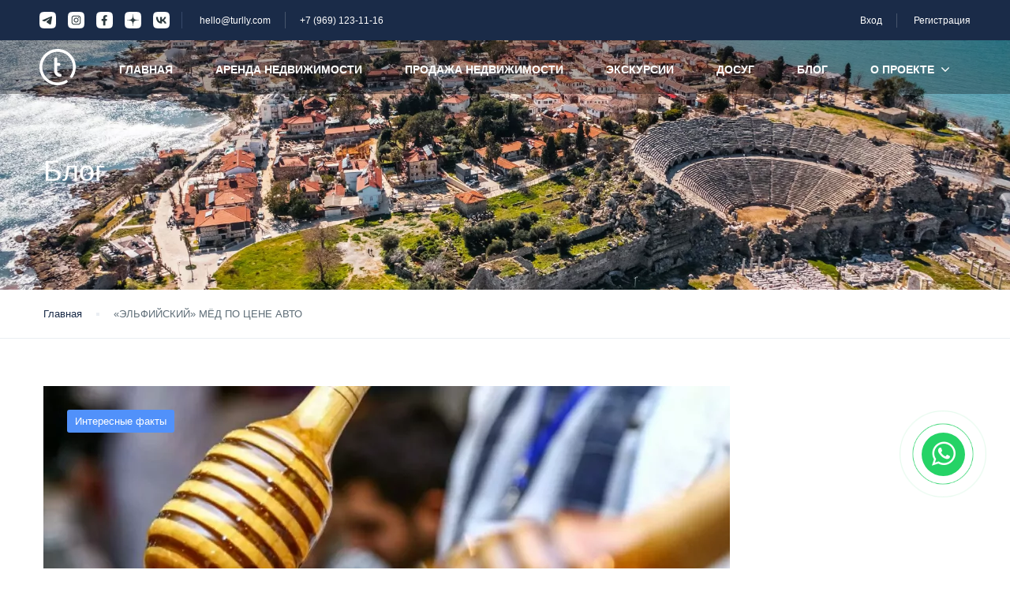

--- FILE ---
content_type: text/html; charset=UTF-8
request_url: https://turlly.com/elfijskij-myod-po-czene-avto/
body_size: 25835
content:
<!DOCTYPE html>
<html lang="ru-RU">
    <head>
        <meta charset="UTF-8">
        <meta name="viewport" content="width=device-width, height=device-height, initial-scale=1, maximum-scale=2, minimum-scale=1">
        <meta name="theme-color" content="#ED8323"/>
        <meta name="robots" content="follow"/>
        <meta http-equiv="x-ua-compatible" content="IE=edge">
		
                    <meta name="traveler" content="2.9.6"/>          <link rel="profile" href="http://gmpg.org/xfn/11">
                <meta name='robots' content='index, follow, max-image-preview:large, max-snippet:-1, max-video-preview:-1' />

	<!-- This site is optimized with the Yoast SEO plugin v19.6.1 - https://yoast.com/wordpress/plugins/seo/ -->
	<title>«ЭЛЬФИЙСКИЙ» МЁД ПО ЦЕНЕ АВТО - Turlly — сервис поиска и бронирования квартир, вилл и апарт-отелей для индивидуального отдыха в Турции</title>
	<meta name="description" content="Любите мёд и едете в Турцию? Вам будет что попробовать. Ведь именно здесь продаётся «эльфийский», или «волшебный» дикий мёд — самый дорогой в мире. Стоимость его килограмма — до 5 тысяч евро!" />
	<link rel="canonical" href="https://turlly.com/elfijskij-myod-po-czene-avto/" />
	<meta property="og:locale" content="ru_RU" />
	<meta property="og:type" content="article" />
	<meta property="og:title" content="«ЭЛЬФИЙСКИЙ» МЁД ПО ЦЕНЕ АВТО - Turlly — сервис поиска и бронирования квартир, вилл и апарт-отелей для индивидуального отдыха в Турции" />
	<meta property="og:description" content="Любите мёд и едете в Турцию? Вам будет что попробовать. Ведь именно здесь продаётся «эльфийский», или «волшебный» дикий мёд — самый дорогой в мире. Стоимость его килограмма — до 5 тысяч евро!" />
	<meta property="og:url" content="https://turlly.com/elfijskij-myod-po-czene-avto/" />
	<meta property="og:site_name" content="Turlly — сервис поиска и бронирования квартир, вилл и апарт-отелей для индивидуального отдыха в Турции" />
	<meta property="og:image" content="https://turlly.com/wp-content/uploads/2022/01/screenshot_1.jpg" />
	<meta property="og:image:width" content="1054" />
	<meta property="og:image:height" content="785" />
	<meta property="og:image:type" content="image/jpeg" />
	<meta name="author" content="Ангелина Кулешова" />
	<meta name="twitter:card" content="summary_large_image" />
	<meta name="twitter:label1" content="Written by" />
	<meta name="twitter:data1" content="Ангелина Кулешова" />
	<meta name="twitter:label2" content="Est. reading time" />
	<meta name="twitter:data2" content="2 минуты" />
	<script type="application/ld+json" class="yoast-schema-graph">{"@context":"https://schema.org","@graph":[{"@type":"WebPage","@id":"https://turlly.com/elfijskij-myod-po-czene-avto/","url":"https://turlly.com/elfijskij-myod-po-czene-avto/","name":"«ЭЛЬФИЙСКИЙ» МЁД ПО ЦЕНЕ АВТО - Turlly — сервис поиска и бронирования квартир, вилл и апарт-отелей для индивидуального отдыха в Турции","isPartOf":{"@id":"https://turlly.com/#website"},"primaryImageOfPage":{"@id":"https://turlly.com/elfijskij-myod-po-czene-avto/#primaryimage"},"image":{"@id":"https://turlly.com/elfijskij-myod-po-czene-avto/#primaryimage"},"thumbnailUrl":"https://turlly.com/wp-content/uploads/2022/01/screenshot_1.jpg","datePublished":"2022-01-03T12:12:11+00:00","dateModified":"2024-11-06T12:07:01+00:00","author":{"@id":"https://turlly.com/#/schema/person/bd0af09ae81e12be853075affb7ef6dd"},"description":"Любите мёд и едете в Турцию? Вам будет что попробовать. Ведь именно здесь продаётся «эльфийский», или «волшебный» дикий мёд — самый дорогой в мире. Стоимость его килограмма — до 5 тысяч евро!","breadcrumb":{"@id":"https://turlly.com/elfijskij-myod-po-czene-avto/#breadcrumb"},"inLanguage":"ru-RU","potentialAction":[{"@type":"ReadAction","target":["https://turlly.com/elfijskij-myod-po-czene-avto/"]}]},{"@type":"ImageObject","inLanguage":"ru-RU","@id":"https://turlly.com/elfijskij-myod-po-czene-avto/#primaryimage","url":"https://turlly.com/wp-content/uploads/2022/01/screenshot_1.jpg","contentUrl":"https://turlly.com/wp-content/uploads/2022/01/screenshot_1.jpg","width":1054,"height":785},{"@type":"BreadcrumbList","@id":"https://turlly.com/elfijskij-myod-po-czene-avto/#breadcrumb","itemListElement":[{"@type":"ListItem","position":1,"name":"Home","item":"https://turlly.com/"},{"@type":"ListItem","position":2,"name":"«ЭЛЬФИЙСКИЙ» МЁД ПО ЦЕНЕ АВТО"}]},{"@type":"WebSite","@id":"https://turlly.com/#website","url":"https://turlly.com/","name":"Turlly — сервис поиска и бронирования квартир, вилл и апарт-отелей для индивидуального отдыха в Турции","description":"","inLanguage":"ru-RU"},{"@type":"Person","@id":"https://turlly.com/#/schema/person/bd0af09ae81e12be853075affb7ef6dd","name":"Ангелина Кулешова","image":{"@type":"ImageObject","inLanguage":"ru-RU","@id":"https://turlly.com/#/schema/person/image/","url":"https://secure.gravatar.com/avatar/4cb754ed57e86c7d311f9e401831a1bc?s=96&d=mm&r=g","contentUrl":"https://secure.gravatar.com/avatar/4cb754ed57e86c7d311f9e401831a1bc?s=96&d=mm&r=g","caption":"Ангелина Кулешова"},"url":"https://turlly.com/author/akuleshova/"}]}</script>
	<!-- / Yoast SEO plugin. -->


<link rel='dns-prefetch' href='//fonts.googleapis.com' />
<link rel='dns-prefetch' href='//s.w.org' />
<link rel='stylesheet' id='wp-block-library-css'  href='https://turlly.com/wp-includes/css/dist/block-library/style.min.css?ver=5.9.3' type='text/css' media='all' />
<style id='global-styles-inline-css' type='text/css'>
body{--wp--preset--color--black: #000000;--wp--preset--color--cyan-bluish-gray: #abb8c3;--wp--preset--color--white: #ffffff;--wp--preset--color--pale-pink: #f78da7;--wp--preset--color--vivid-red: #cf2e2e;--wp--preset--color--luminous-vivid-orange: #ff6900;--wp--preset--color--luminous-vivid-amber: #fcb900;--wp--preset--color--light-green-cyan: #7bdcb5;--wp--preset--color--vivid-green-cyan: #00d084;--wp--preset--color--pale-cyan-blue: #8ed1fc;--wp--preset--color--vivid-cyan-blue: #0693e3;--wp--preset--color--vivid-purple: #9b51e0;--wp--preset--gradient--vivid-cyan-blue-to-vivid-purple: linear-gradient(135deg,rgba(6,147,227,1) 0%,rgb(155,81,224) 100%);--wp--preset--gradient--light-green-cyan-to-vivid-green-cyan: linear-gradient(135deg,rgb(122,220,180) 0%,rgb(0,208,130) 100%);--wp--preset--gradient--luminous-vivid-amber-to-luminous-vivid-orange: linear-gradient(135deg,rgba(252,185,0,1) 0%,rgba(255,105,0,1) 100%);--wp--preset--gradient--luminous-vivid-orange-to-vivid-red: linear-gradient(135deg,rgba(255,105,0,1) 0%,rgb(207,46,46) 100%);--wp--preset--gradient--very-light-gray-to-cyan-bluish-gray: linear-gradient(135deg,rgb(238,238,238) 0%,rgb(169,184,195) 100%);--wp--preset--gradient--cool-to-warm-spectrum: linear-gradient(135deg,rgb(74,234,220) 0%,rgb(151,120,209) 20%,rgb(207,42,186) 40%,rgb(238,44,130) 60%,rgb(251,105,98) 80%,rgb(254,248,76) 100%);--wp--preset--gradient--blush-light-purple: linear-gradient(135deg,rgb(255,206,236) 0%,rgb(152,150,240) 100%);--wp--preset--gradient--blush-bordeaux: linear-gradient(135deg,rgb(254,205,165) 0%,rgb(254,45,45) 50%,rgb(107,0,62) 100%);--wp--preset--gradient--luminous-dusk: linear-gradient(135deg,rgb(255,203,112) 0%,rgb(199,81,192) 50%,rgb(65,88,208) 100%);--wp--preset--gradient--pale-ocean: linear-gradient(135deg,rgb(255,245,203) 0%,rgb(182,227,212) 50%,rgb(51,167,181) 100%);--wp--preset--gradient--electric-grass: linear-gradient(135deg,rgb(202,248,128) 0%,rgb(113,206,126) 100%);--wp--preset--gradient--midnight: linear-gradient(135deg,rgb(2,3,129) 0%,rgb(40,116,252) 100%);--wp--preset--duotone--dark-grayscale: url('#wp-duotone-dark-grayscale');--wp--preset--duotone--grayscale: url('#wp-duotone-grayscale');--wp--preset--duotone--purple-yellow: url('#wp-duotone-purple-yellow');--wp--preset--duotone--blue-red: url('#wp-duotone-blue-red');--wp--preset--duotone--midnight: url('#wp-duotone-midnight');--wp--preset--duotone--magenta-yellow: url('#wp-duotone-magenta-yellow');--wp--preset--duotone--purple-green: url('#wp-duotone-purple-green');--wp--preset--duotone--blue-orange: url('#wp-duotone-blue-orange');--wp--preset--font-size--small: 13px;--wp--preset--font-size--medium: 20px;--wp--preset--font-size--large: 36px;--wp--preset--font-size--x-large: 42px;}.has-black-color{color: var(--wp--preset--color--black) !important;}.has-cyan-bluish-gray-color{color: var(--wp--preset--color--cyan-bluish-gray) !important;}.has-white-color{color: var(--wp--preset--color--white) !important;}.has-pale-pink-color{color: var(--wp--preset--color--pale-pink) !important;}.has-vivid-red-color{color: var(--wp--preset--color--vivid-red) !important;}.has-luminous-vivid-orange-color{color: var(--wp--preset--color--luminous-vivid-orange) !important;}.has-luminous-vivid-amber-color{color: var(--wp--preset--color--luminous-vivid-amber) !important;}.has-light-green-cyan-color{color: var(--wp--preset--color--light-green-cyan) !important;}.has-vivid-green-cyan-color{color: var(--wp--preset--color--vivid-green-cyan) !important;}.has-pale-cyan-blue-color{color: var(--wp--preset--color--pale-cyan-blue) !important;}.has-vivid-cyan-blue-color{color: var(--wp--preset--color--vivid-cyan-blue) !important;}.has-vivid-purple-color{color: var(--wp--preset--color--vivid-purple) !important;}.has-black-background-color{background-color: var(--wp--preset--color--black) !important;}.has-cyan-bluish-gray-background-color{background-color: var(--wp--preset--color--cyan-bluish-gray) !important;}.has-white-background-color{background-color: var(--wp--preset--color--white) !important;}.has-pale-pink-background-color{background-color: var(--wp--preset--color--pale-pink) !important;}.has-vivid-red-background-color{background-color: var(--wp--preset--color--vivid-red) !important;}.has-luminous-vivid-orange-background-color{background-color: var(--wp--preset--color--luminous-vivid-orange) !important;}.has-luminous-vivid-amber-background-color{background-color: var(--wp--preset--color--luminous-vivid-amber) !important;}.has-light-green-cyan-background-color{background-color: var(--wp--preset--color--light-green-cyan) !important;}.has-vivid-green-cyan-background-color{background-color: var(--wp--preset--color--vivid-green-cyan) !important;}.has-pale-cyan-blue-background-color{background-color: var(--wp--preset--color--pale-cyan-blue) !important;}.has-vivid-cyan-blue-background-color{background-color: var(--wp--preset--color--vivid-cyan-blue) !important;}.has-vivid-purple-background-color{background-color: var(--wp--preset--color--vivid-purple) !important;}.has-black-border-color{border-color: var(--wp--preset--color--black) !important;}.has-cyan-bluish-gray-border-color{border-color: var(--wp--preset--color--cyan-bluish-gray) !important;}.has-white-border-color{border-color: var(--wp--preset--color--white) !important;}.has-pale-pink-border-color{border-color: var(--wp--preset--color--pale-pink) !important;}.has-vivid-red-border-color{border-color: var(--wp--preset--color--vivid-red) !important;}.has-luminous-vivid-orange-border-color{border-color: var(--wp--preset--color--luminous-vivid-orange) !important;}.has-luminous-vivid-amber-border-color{border-color: var(--wp--preset--color--luminous-vivid-amber) !important;}.has-light-green-cyan-border-color{border-color: var(--wp--preset--color--light-green-cyan) !important;}.has-vivid-green-cyan-border-color{border-color: var(--wp--preset--color--vivid-green-cyan) !important;}.has-pale-cyan-blue-border-color{border-color: var(--wp--preset--color--pale-cyan-blue) !important;}.has-vivid-cyan-blue-border-color{border-color: var(--wp--preset--color--vivid-cyan-blue) !important;}.has-vivid-purple-border-color{border-color: var(--wp--preset--color--vivid-purple) !important;}.has-vivid-cyan-blue-to-vivid-purple-gradient-background{background: var(--wp--preset--gradient--vivid-cyan-blue-to-vivid-purple) !important;}.has-light-green-cyan-to-vivid-green-cyan-gradient-background{background: var(--wp--preset--gradient--light-green-cyan-to-vivid-green-cyan) !important;}.has-luminous-vivid-amber-to-luminous-vivid-orange-gradient-background{background: var(--wp--preset--gradient--luminous-vivid-amber-to-luminous-vivid-orange) !important;}.has-luminous-vivid-orange-to-vivid-red-gradient-background{background: var(--wp--preset--gradient--luminous-vivid-orange-to-vivid-red) !important;}.has-very-light-gray-to-cyan-bluish-gray-gradient-background{background: var(--wp--preset--gradient--very-light-gray-to-cyan-bluish-gray) !important;}.has-cool-to-warm-spectrum-gradient-background{background: var(--wp--preset--gradient--cool-to-warm-spectrum) !important;}.has-blush-light-purple-gradient-background{background: var(--wp--preset--gradient--blush-light-purple) !important;}.has-blush-bordeaux-gradient-background{background: var(--wp--preset--gradient--blush-bordeaux) !important;}.has-luminous-dusk-gradient-background{background: var(--wp--preset--gradient--luminous-dusk) !important;}.has-pale-ocean-gradient-background{background: var(--wp--preset--gradient--pale-ocean) !important;}.has-electric-grass-gradient-background{background: var(--wp--preset--gradient--electric-grass) !important;}.has-midnight-gradient-background{background: var(--wp--preset--gradient--midnight) !important;}.has-small-font-size{font-size: var(--wp--preset--font-size--small) !important;}.has-medium-font-size{font-size: var(--wp--preset--font-size--medium) !important;}.has-large-font-size{font-size: var(--wp--preset--font-size--large) !important;}.has-x-large-font-size{font-size: var(--wp--preset--font-size--x-large) !important;}
</style>
<link rel='stylesheet' id='contact-form-7-css'  href='https://turlly.com/wp-content/plugins/contact-form-7/includes/css/styles.css?ver=5.5.6.1' type='text/css' media='all' />
<link rel='stylesheet' id='google-font-css-css'  href='https://fonts.googleapis.com/css?family=Poppins%3A400%2C500%2C600&#038;ver=5.9.3' type='text/css' media='all' />
<link rel='stylesheet' id='bootstrap-css-css'  href='https://turlly.com/wp-content/themes/traveler/v2/css/bootstrap.min.css?ver=5.9.3' type='text/css' media='all' />
<link rel='stylesheet' id='helpers-css-css'  href='https://turlly.com/wp-content/themes/traveler/v2/css/helpers.css?ver=5.9.3' type='text/css' media='all' />
<link rel='stylesheet' id='font-awesome-css-css'  href='https://turlly.com/wp-content/themes/traveler/v2/css/font-awesome.min.css?ver=5.9.3' type='text/css' media='all' />
<link rel='stylesheet' id='fotorama-css-css'  href='https://turlly.com/wp-content/themes/traveler/v2/js/fotorama/fotorama.css?ver=5.9.3' type='text/css' media='all' />
<link rel='stylesheet' id='rangeSlider-css-css'  href='https://turlly.com/wp-content/themes/traveler/v2/js/ion.rangeSlider/css/ion.rangeSlider.css?ver=5.9.3' type='text/css' media='all' />
<link rel='stylesheet' id='rangeSlider-skinHTML5-css-css'  href='https://turlly.com/wp-content/themes/traveler/v2/js/ion.rangeSlider/css/ion.rangeSlider.skinHTML5.css?ver=5.9.3' type='text/css' media='all' />
<link rel='stylesheet' id='daterangepicker-css-css'  href='https://turlly.com/wp-content/themes/traveler/v2/js/daterangepicker/daterangepicker.css?ver=5.9.3' type='text/css' media='all' />
<link rel='stylesheet' id='awesome-line-awesome-css-css'  href='https://turlly.com/wp-content/themes/traveler/v2/libs/line-awesome/css/line-awesome.min.css?ver=5.9.3' type='text/css' media='all' />
<link rel='stylesheet' id='sweetalert2-css-css'  href='https://turlly.com/wp-content/themes/traveler/v2/css/sweetalert2.css?ver=5.9.3' type='text/css' media='all' />
<link rel='stylesheet' id='select2.min-css-css'  href='https://turlly.com/wp-content/themes/traveler/v2/css/select2.min.css?ver=5.9.3' type='text/css' media='all' />
<link rel='stylesheet' id='flickity-css-css'  href='https://turlly.com/wp-content/themes/traveler/v2/css/flickity.css?ver=5.9.3' type='text/css' media='all' />
<link rel='stylesheet' id='magnific-css-css'  href='https://turlly.com/wp-content/themes/traveler/v2/js/magnific-popup/magnific-popup.css?ver=5.9.3' type='text/css' media='all' />
<link rel='stylesheet' id='owlcarousel-css-css'  href='https://turlly.com/wp-content/themes/traveler/v2/js/owlcarousel/assets/owl.carousel.min.css?ver=5.9.3' type='text/css' media='all' />
<link rel='stylesheet' id='st-style-css-css'  href='https://turlly.com/wp-content/themes/traveler/v2/css/style.css?v=11&#038;ver=5.9.3' type='text/css' media='all' />
<link rel='stylesheet' id='responsive-css-css'  href='https://turlly.com/wp-content/themes/traveler/v2/css/responsive.css?v=5&#038;ver=5.9.3' type='text/css' media='all' />
<link rel='stylesheet' id='affilate-css-css'  href='https://turlly.com/wp-content/themes/traveler/v2/css/affilate.css?ver=5.9.3' type='text/css' media='all' />
<link rel='stylesheet' id='affilate-h-css-css'  href='https://turlly.com/wp-content/themes/traveler/v2/css/affilate-h.css?ver=5.9.3' type='text/css' media='all' />
<link rel='stylesheet' id='search-result-css-css'  href='https://turlly.com/wp-content/themes/traveler/v2/css/search_result.css?v=6&#038;ver=5.9.3' type='text/css' media='all' />
<link rel='stylesheet' id='st-fix-safari-css-css'  href='https://turlly.com/wp-content/themes/traveler/v2/css/fsafari.css?ver=5.9.3' type='text/css' media='all' />
<link rel='stylesheet' id='checkout-css-css'  href='https://turlly.com/wp-content/themes/traveler/v2/css/checkout.css?ver=5.9.3' type='text/css' media='all' />
<link rel='stylesheet' id='partner-page-css-css'  href='https://turlly.com/wp-content/themes/traveler/v2/css/partner_page.css?ver=5.9.3' type='text/css' media='all' />
<link rel='stylesheet' id='mCustomScrollbar-css-css'  href='https://turlly.com/wp-content/themes/traveler/v2/libs/custom-scrollbar/jquery.mCustomScrollbar.min.css?ver=5.9.3' type='text/css' media='all' />
<link rel='stylesheet' id='single-tour-css'  href='https://turlly.com/wp-content/themes/traveler/v2/css/sin-tour.css?ver=5.9.3' type='text/css' media='all' />
<link rel='stylesheet' id='enquire-css-css'  href='https://turlly.com/wp-content/themes/traveler/v2/css/enquire.css?ver=5.9.3' type='text/css' media='all' />
<link rel='stylesheet' id='mapbox-css-css'  href='https://turlly.com/wp-content/themes/traveler/v2/libs/mapbox/tiles/mapbox-gl.css?ver=5.9.3' type='text/css' media='all' />
<link rel='stylesheet' id='mapbox-css-api-css'  href='https://turlly.com/wp-content/themes/traveler/v2/libs/mapbox/api/mapbox-gl.css?ver=5.9.3' type='text/css' media='all' />
<link rel='stylesheet' id='mapbox-custom-css-css'  href='https://turlly.com/wp-content/themes/traveler/v2/css/mapbox-custom.css?ver=5.9.3' type='text/css' media='all' />
<link rel='stylesheet' id='my-styles-css'  href='https://turlly.com/wp-content/themes/traveler/css/my-styles.css?ver=1724259023' type='text/css' media='all' />
<script type='text/javascript' id='wp-sentry-browser-js-extra'>
/* <![CDATA[ */
var wp_sentry = {"environment":"production","release":"2.9.6","context":{"tags":{"wordpress":"5.9.3","language":"ru-RU"}},"dsn":"https:\/\/86f3070308324f7ca8339e144c8b535e@sentry2.reptileskin.ru\/51"};
/* ]]> */
</script>
<script type='text/javascript' src='https://turlly.com/wp-content/plugins/wp-sentry/public/wp-sentry-browser.min.js?ver=6.28.0' id='wp-sentry-browser-js'></script>
<script type='text/javascript' id='jquery-core-js-extra'>
/* <![CDATA[ */
var list_location = {"list":"\"\""};
var st_checkout_text = {"without_pp":"\u041e\u0442\u043f\u0440\u0430\u0432\u0438\u0442\u044c \u0437\u0430\u043f\u0440\u043e\u0441","with_pp":"\u0417\u0430\u043a\u0430\u0437 \u0441\u0435\u0439\u0447\u0430\u0441","validate_form":"\u041f\u043e\u0436\u0430\u043b\u0443\u0439\u0441\u0442\u0430, \u0437\u0430\u043f\u043e\u043b\u043d\u0438\u0442\u0435 \u0432\u0441\u0435 \u043e\u0431\u044f\u0437\u0430\u0442\u0435\u043b\u044c\u043d\u044b\u0435 \u043f\u043e\u043b\u044f","error_accept_term":"\u041f\u0440\u0438\u043c\u0438\u0442\u0435 \u0443\u0441\u043b\u043e\u0432\u0438\u044f \u0438\u0441\u043f\u043e\u043b\u044c\u0437\u043e\u0432\u0430\u043d\u0438\u044f","email_validate":"\u0410\u0434\u0440\u0435\u0441 \u044d\u043b\u0435\u043a\u0442\u0440\u043e\u043d\u043d\u043e\u0439 \u043f\u043e\u0447\u0442\u044b \u043d\u0435 \u0434\u0435\u0439\u0441\u0442\u0432\u0438\u0442\u0435\u043b\u0435\u043d","adult_price":"\u0412\u0437\u0440\u043e\u0441\u043b\u044b\u0439","child_price":"\u0420\u0435\u0431\u0451\u043d\u043e\u043a","infant_price":"\u041c\u043b\u0430\u0434\u0435\u043d\u0435\u0446","adult":"\u0412\u0437\u0440\u043e\u0441\u043b\u044b\u0439","child":"\u0420\u0435\u0431\u0451\u043d\u043e\u043a","infant":"\u041c\u043b\u0430\u0434\u0435\u043d\u0435\u0446","price":"\u0426\u0435\u043d\u0430","origin_price":"\u0418\u0441\u0445\u043e\u0434\u043d\u0430\u044f \u0446\u0435\u043d\u0430","text_unavailable":"Not Available: "};
var st_params = {"theme_url":"https:\/\/turlly.com\/wp-content\/themes\/traveler","caculator_price_single_ajax":"off","site_url":"https:\/\/turlly.com","load_price":"https:\/\/turlly.com","ajax_url":"https:\/\/turlly.com\/wp-admin\/admin-ajax.php","loading_url":"https:\/\/turlly.com\/wp-admin\/images\/wpspin_light.gif","st_search_nonce":"f7e6517550","facebook_enable":"off","facbook_app_id":"RBKANUDGJN6KY7WQ","booking_currency_precision":"","thousand_separator":" ","decimal_separator":"","currency_symbol":"\u20ac","currency_position":"right_space","currency_rtl_support":"","free_text":"\u0411\u0435\u0441\u043f\u043b\u0430\u0442\u043d\u043e","date_format":"dd.mm.yyyy","date_format_calendar":"dd.mm.yyyy","time_format":"24h","mk_my_location":"https:\/\/turlly.com\/wp-content\/themes\/traveler\/img\/my_location.png","locale":"ru_RU","header_bgr":"","text_refresh":"\u041e\u0431\u043d\u043e\u0432\u043b\u0435\u043d\u0438\u0435","date_fomat":"DD.MM.YYYY","text_loading":"\u0417\u0430\u0433\u0440\u0443\u0437\u043a\u0430...","text_no_more":"No More","weather_api_key":"a82498aa9918914fa4ac5ba584a7e623","no_vacancy":"No vacancies","a_vacancy":"a vacancy","more_vacancy":"vacancies","utm":"https:\/\/shinetheme.com\/utm\/utm.gif","_s":"822fa0e529","mclusmap":"https:\/\/turlly.com\/wp-content\/themes\/traveler\/v2\/images\/icon_map\/ico_gruop_location.svg","icon_contact_map":"https:\/\/turlly.com\/wp-content\/themes\/traveler\/v2\/images\/markers\/ico_location_3.png","text_adult":"\u0412\u0437\u0440\u043e\u0441\u043b\u044b\u0439","text_adults":"\u0412\u0437\u0440\u043e\u0441\u043b\u044b\u0435","text_child":"\u0414\u0435\u0442\u0438","text_childs":"Childrens","text_price":"\u0426\u0435\u043d\u0430","text_origin_price":"\u0418\u0441\u0445\u043e\u0434\u043d\u0430\u044f \u0446\u0435\u043d\u0430","text_unavailable":"Not Available ","text_available":"Available ","text_adult_price":"Adult Price ","text_child_price":"Child Price ","text_infant_price":"\u0426\u0435\u043d\u0430 \u0437\u0430 \u041c\u043b\u0430\u0434\u0435\u043d\u0446\u0430 ","text_update":"Update ","token_mapbox":"pk.eyJ1Ijoic2lsdmVyZ2hvc3QiLCJhIjoiY2t3aGx1ejJpMHh5bzJwbnZjMWxrZ3BkaiJ9.uvePlyJDVa9kKJUEPDDlJQ","text_rtl_mapbox":"","st_icon_mapbox":"https:\/\/i.imgur.com\/MK4NUzI.png","text_use_this_media":"\u0418\u0441\u043f\u043e\u043b\u044c\u0437\u043e\u0432\u0430\u0442\u044c \u044d\u0442\u043e \u0438\u0437\u043e\u0431\u0440\u0430\u0436\u0435\u043d\u0438\u0435","text_select_image":"\u0412\u044b\u0431\u0435\u0440\u0438\u0442\u0435 \u0438\u0437\u043e\u0431\u0440\u0430\u0436\u0435\u043d\u0438\u0435","text_confirm_delete_item":"Are you sure want to delete this item?","text_process_cancel":"You cancelled the process","start_at_text":"Start at","end_at_text":"End at"};
var st_timezone = {"timezone_string":""};
var locale_daterangepicker = {"direction":"ltr","applyLabel":"\u041f\u0440\u0438\u043c\u0435\u043d\u0438\u0442\u044c","cancelLabel":"\u041e\u0442\u043c\u0435\u043d\u0430","fromLabel":"\u041e\u0442","toLabel":"\u0414\u043e","customRangeLabel":"Custom","daysOfWeek":["\u0412\u0441","\u041f\u043d","\u0412\u0442","\u0421\u0440","\u0427\u0442","\u041f\u0442","\u0421\u0431"],"monthNames":["\u042f\u043d\u0432\u0430\u0440\u044c","\u0424\u0435\u0432\u0440\u0430\u043b\u044c","\u041c\u0430\u0440\u0442","\u0410\u043f\u0440\u0435\u043b\u044c","\u041c\u0430\u0439","\u0418\u044e\u043d\u044c","\u0418\u044e\u043b\u044c","\u0410\u0432\u0433\u0443\u0441\u0442","\u0421\u0435\u043d\u0442\u044f\u0431\u0440\u044c","\u041e\u043a\u0442\u044f\u0431\u0440\u044c","\u041d\u043e\u044f\u0431\u0440\u044c","\u0414\u0435\u043a\u0430\u0431\u0440\u044c"],"firstDay":"1","today":"Today"};
var st_list_map_params = {"mk_my_location":"https:\/\/turlly.com\/wp-content\/themes\/traveler\/img\/my_location.png","text_my_location":"3000 m radius","text_no_result":"No Result","cluster_0":"<div class='cluster cluster-1'>CLUSTER_COUNT<\/div>","cluster_20":"<div class='cluster cluster-2'>CLUSTER_COUNT<\/div>","cluster_50":"<div class='cluster cluster-3'>CLUSTER_COUNT<\/div>","cluster_m1":"https:\/\/turlly.com\/wp-content\/themes\/traveler\/img\/map\/m1.png","cluster_m2":"https:\/\/turlly.com\/wp-content\/themes\/traveler\/img\/map\/m2.png","cluster_m3":"https:\/\/turlly.com\/wp-content\/themes\/traveler\/img\/map\/m3.png","cluster_m4":"https:\/\/turlly.com\/wp-content\/themes\/traveler\/img\/map\/m4.png","cluster_m5":"https:\/\/turlly.com\/wp-content\/themes\/traveler\/img\/map\/m5.png","icon_full_screen":"https:\/\/turlly.com\/wp-content\/themes\/traveler\/v2\/images\/icon_map\/ico_fullscreen.svg","icon_my_location":"https:\/\/turlly.com\/wp-content\/themes\/traveler\/v2\/images\/icon_map\/ico_location.svg","icon_my_style":"https:\/\/turlly.com\/wp-content\/themes\/traveler\/v2\/images\/icon_map\/ico_view_maps.svg","icon_zoom_out":"https:\/\/turlly.com\/wp-content\/themes\/traveler\/v2\/images\/icon_map\/ico_maps_zoom-out.svg","icon_zoom_in":"https:\/\/turlly.com\/wp-content\/themes\/traveler\/v2\/images\/icon_map\/ico_maps_zoom_in.svg","icon_close":"https:\/\/turlly.com\/wp-content\/themes\/traveler\/v2\/images\/icon_map\/icon_close.svg"};
var st_config_partner = {"text_er_image_format":""};
var st_hotel_localize = {"booking_required_adult":"\u041f\u043e\u0436\u0430\u043b\u0443\u0439\u0441\u0442\u0430, \u0432\u044b\u0431\u0435\u0440\u0438\u0442\u0435 \u043a\u043e\u043b\u0438\u0447\u0435\u0441\u0442\u0432\u043e \u0432\u0437\u0440\u043e\u0441\u043b\u044b\u0445","booking_required_children":"\u041f\u043e\u0436\u0430\u043b\u0443\u0439\u0441\u0442\u0430, \u0432\u044b\u0431\u0435\u0440\u0438\u0442\u0435 \u043a\u043e\u043b\u0438\u0447\u0435\u0441\u0442\u0432\u043e \u0434\u0435\u0442\u0435\u0439","booking_required_adult_children":"\u041f\u043e\u0436\u0430\u043b\u0443\u0439\u0441\u0442\u0430, \u0432\u044b\u0431\u0435\u0440\u0438\u0442\u0435 \u043a\u043e\u043b\u0438\u0447\u0435\u0441\u0442\u0432\u043e \u0432\u0437\u0440\u043e\u0441\u043b\u044b\u0445 \u0438 \u0434\u0435\u0442\u0435\u0439","room":"\u041d\u043e\u043c\u0435\u0440","is_aoc_fail":"\u041f\u043e\u0436\u0430\u043b\u0443\u0439\u0441\u0442\u0430, \u0432\u044b\u0431\u0435\u0440\u0438\u0442\u0435 \u0432\u043e\u0437\u0440\u0430\u0441\u0442 \u0434\u0435\u0442\u0435\u0439","is_not_select_date":"\u041f\u043e\u0436\u0430\u043b\u0443\u0439\u0441\u0442\u0430, \u0432\u044b\u0431\u0435\u0440\u0438\u0442\u0435 \u0434\u0430\u0442\u0443 \u0437\u0430\u0435\u0437\u0434\u0430 \u0438 \u0432\u044b\u0435\u0437\u0434\u0430","is_not_select_check_in_date":"\u0412\u044b\u0431\u0435\u0440\u0438\u0442\u0435 \u0434\u0430\u0442\u0443 \u0437\u0430\u0435\u0437\u0434\u0430","is_not_select_check_out_date":"\u0412\u044b\u0431\u0435\u0440\u0438\u0442\u0435 \u0434\u0430\u0442\u0443 \u0432\u044b\u0435\u0437\u0434\u0430","is_host_name_fail":"\u041f\u0440\u043e\u0441\u044c\u0431\u0430 \u043f\u0440\u0435\u0434\u0441\u0442\u0430\u0432\u0438\u0442\u044c \u0438\u043c\u0435\u043d\u0430 \u0445\u043e\u0441\u0442\u0430"};
var st_icon_picker = {"icon_list":["fa-glass","fa-music","fa-search","fa-envelope-o","fa-heart","fa-star","fa-star-o","fa-user","fa-film","fa-th-large","fa-th","fa-th-list","fa-check","fa-remove","fa-close","fa-times","fa-search-plus","fa-search-minus","fa-power-off","fa-signal","fa-gear","fa-cog","fa-trash-o","fa-home","fa-file-o","fa-clock-o","fa-road","fa-download","fa-arrow-circle-o-down","fa-arrow-circle-o-up","fa-inbox","fa-play-circle-o","fa-rotate-right","fa-repeat","fa-refresh","fa-list-alt","fa-lock","fa-flag","fa-headphones","fa-volume-off","fa-volume-down","fa-volume-up","fa-qrcode","fa-barcode","fa-tag","fa-tags","fa-book","fa-bookmark","fa-print","fa-camera","fa-font","fa-bold","fa-italic","fa-text-height","fa-text-width","fa-align-left","fa-align-center","fa-align-right","fa-align-justify","fa-list","fa-dedent","fa-outdent","fa-indent","fa-video-camera","fa-photo","fa-image","fa-picture-o","fa-pencil","fa-map-marker","fa-adjust","fa-tint","fa-edit","fa-pencil-square-o","fa-share-square-o","fa-check-square-o","fa-arrows","fa-step-backward","fa-fast-backward","fa-backward","fa-play","fa-pause","fa-stop","fa-forward","fa-fast-forward","fa-step-forward","fa-eject","fa-chevron-left","fa-chevron-right","fa-plus-circle","fa-minus-circle","fa-times-circle","fa-check-circle","fa-question-circle","fa-info-circle","fa-crosshairs","fa-times-circle-o","fa-check-circle-o","fa-ban","fa-arrow-left","fa-arrow-right","fa-arrow-up","fa-arrow-down","fa-mail-forward","fa-share","fa-expand","fa-compress","fa-plus","fa-minus","fa-asterisk","fa-exclamation-circle","fa-gift","fa-leaf","fa-fire","fa-eye","fa-eye-slash","fa-warning","fa-exclamation-triangle","fa-plane","fa-calendar","fa-random","fa-comment","fa-magnet","fa-chevron-up","fa-chevron-down","fa-retweet","fa-shopping-cart","fa-folder","fa-folder-open","fa-arrows-v","fa-arrows-h","fa-bar-chart-o","fa-bar-chart","fa-twitter-square","fa-facebook-square","fa-camera-retro","fa-key","fa-gears","fa-cogs","fa-comments","fa-thumbs-o-up","fa-thumbs-o-down","fa-star-half","fa-heart-o","fa-sign-out","fa-linkedin-square","fa-thumb-tack","fa-external-link","fa-sign-in","fa-trophy","fa-github-square","fa-upload","fa-lemon-o","fa-phone","fa-square-o","fa-bookmark-o","fa-phone-square","fa-twitter","fa-facebook-f","fa-facebook","fa-github","fa-unlock","fa-credit-card","fa-feed","fa-rss","fa-hdd-o","fa-bullhorn","fa-bell","fa-certificate","fa-hand-o-right","fa-hand-o-left","fa-hand-o-up","fa-hand-o-down","fa-arrow-circle-left","fa-arrow-circle-right","fa-arrow-circle-up","fa-arrow-circle-down","fa-globe","fa-wrench","fa-tasks","fa-filter","fa-briefcase","fa-arrows-alt","fa-group","fa-users","fa-chain","fa-link","fa-cloud","fa-flask","fa-cut","fa-scissors","fa-copy","fa-files-o","fa-paperclip","fa-save","fa-floppy-o","fa-square","fa-navicon","fa-reorder","fa-bars","fa-list-ul","fa-list-ol","fa-strikethrough","fa-underline","fa-table","fa-magic","fa-truck","fa-pinterest","fa-pinterest-square","fa-google-plus-square","fa-google-plus","fa-money","fa-caret-down","fa-caret-up","fa-caret-left","fa-caret-right","fa-columns","fa-unsorted","fa-sort","fa-sort-down","fa-sort-desc","fa-sort-up","fa-sort-asc","fa-envelope","fa-linkedin","fa-rotate-left","fa-undo","fa-legal","fa-gavel","fa-dashboard","fa-tachometer","fa-comment-o","fa-comments-o","fa-flash","fa-bolt","fa-sitemap","fa-umbrella","fa-paste","fa-clipboard","fa-lightbulb-o","fa-exchange","fa-cloud-download","fa-cloud-upload","fa-user-md","fa-stethoscope","fa-suitcase","fa-bell-o","fa-coffee","fa-cutlery","fa-file-text-o","fa-building-o","fa-hospital-o","fa-ambulance","fa-medkit","fa-fighter-jet","fa-beer","fa-h-square","fa-plus-square","fa-angle-double-left","fa-angle-double-right","fa-angle-double-up","fa-angle-double-down","fa-angle-left","fa-angle-right","fa-angle-up","fa-angle-down","fa-desktop","fa-laptop","fa-tablet","fa-mobile-phone","fa-mobile","fa-circle-o","fa-quote-left","fa-quote-right","fa-spinner","fa-circle","fa-mail-reply","fa-reply","fa-github-alt","fa-folder-o","fa-folder-open-o","fa-smile-o","fa-frown-o","fa-meh-o","fa-gamepad","fa-keyboard-o","fa-flag-o","fa-flag-checkered","fa-terminal","fa-code","fa-mail-reply-all","fa-reply-all","fa-star-half-empty","fa-star-half-full","fa-star-half-o","fa-location-arrow","fa-crop","fa-code-fork","fa-unlink","fa-chain-broken","fa-question","fa-info","fa-exclamation","fa-superscript","fa-subscript","fa-eraser","fa-puzzle-piece","fa-microphone","fa-microphone-slash","fa-shield","fa-calendar-o","fa-fire-extinguisher","fa-rocket","fa-maxcdn","fa-chevron-circle-left","fa-chevron-circle-right","fa-chevron-circle-up","fa-chevron-circle-down","fa-html5","fa-css3","fa-anchor","fa-unlock-alt","fa-bullseye","fa-ellipsis-h","fa-ellipsis-v","fa-rss-square","fa-play-circle","fa-ticket","fa-minus-square","fa-minus-square-o","fa-level-up","fa-level-down","fa-check-square","fa-pencil-square","fa-external-link-square","fa-share-square","fa-compass","fa-toggle-down","fa-caret-square-o-down","fa-toggle-up","fa-caret-square-o-up","fa-toggle-right","fa-caret-square-o-right","fa-euro","fa-eur","fa-gbp","fa-dollar","fa-usd","fa-rupee","fa-inr","fa-cny","fa-rmb","fa-yen","fa-jpy","fa-ruble","fa-rouble","fa-rub","fa-won","fa-krw","fa-bitcoin","fa-btc","fa-file","fa-file-text","fa-sort-alpha-asc","fa-sort-alpha-desc","fa-sort-amount-asc","fa-sort-amount-desc","fa-sort-numeric-asc","fa-sort-numeric-desc","fa-thumbs-up","fa-thumbs-down","fa-youtube-square","fa-youtube","fa-xing","fa-xing-square","fa-youtube-play","fa-dropbox","fa-stack-overflow","fa-instagram","fa-flickr","fa-adn","fa-bitbucket","fa-bitbucket-square","fa-tumblr","fa-tumblr-square","fa-long-arrow-down","fa-long-arrow-up","fa-long-arrow-left","fa-long-arrow-right","fa-apple","fa-windows","fa-android","fa-linux","fa-dribbble","fa-skype","fa-foursquare","fa-trello","fa-female","fa-male","fa-gittip","fa-gratipay","fa-sun-o","fa-moon-o","fa-archive","fa-bug","fa-vk","fa-weibo","fa-renren","fa-pagelines","fa-stack-exchange","fa-arrow-circle-o-right","fa-arrow-circle-o-left","fa-toggle-left","fa-caret-square-o-left","fa-dot-circle-o","fa-wheelchair","fa-vimeo-square","fa-turkish-lira","fa-try","fa-plus-square-o","fa-space-shuttle","fa-slack","fa-envelope-square","fa-wordpress","fa-openid","fa-institution","fa-bank","fa-university","fa-mortar-board","fa-graduation-cap","fa-yahoo","fa-google","fa-reddit","fa-reddit-square","fa-stumbleupon-circle","fa-stumbleupon","fa-delicious","fa-digg","fa-pied-piper","fa-pied-piper-alt","fa-drupal","fa-joomla","fa-language","fa-fax","fa-building","fa-child","fa-paw","fa-spoon","fa-cube","fa-cubes","fa-behance","fa-behance-square","fa-steam","fa-steam-square","fa-recycle","fa-automobile","fa-car","fa-cab","fa-taxi","fa-tree","fa-spotify","fa-deviantart","fa-soundcloud","fa-database","fa-file-pdf-o","fa-file-word-o","fa-file-excel-o","fa-file-powerpoint-o","fa-file-photo-o","fa-file-picture-o","fa-file-image-o","fa-file-zip-o","fa-file-archive-o","fa-file-sound-o","fa-file-audio-o","fa-file-movie-o","fa-file-video-o","fa-file-code-o","fa-vine","fa-codepen","fa-jsfiddle","fa-life-bouy","fa-life-buoy","fa-life-saver","fa-support","fa-life-ring","fa-circle-o-notch","fa-ra","fa-rebel","fa-ge","fa-empire","fa-git-square","fa-git","fa-y-combinator-square","fa-yc-square","fa-hacker-news","fa-tencent-weibo","fa-qq","fa-wechat","fa-weixin","fa-send","fa-paper-plane","fa-send-o","fa-paper-plane-o","fa-history","fa-circle-thin","fa-header","fa-paragraph","fa-sliders","fa-share-alt","fa-share-alt-square","fa-bomb","fa-soccer-ball-o","fa-futbol-o","fa-tty","fa-binoculars","fa-plug","fa-slideshare","fa-twitch","fa-yelp","fa-newspaper-o","fa-wifi","fa-calculator","fa-paypal","fa-google-wallet","fa-cc-visa","fa-cc-mastercard","fa-cc-discover","fa-cc-amex","fa-cc-paypal","fa-cc-stripe","fa-bell-slash","fa-bell-slash-o","fa-trash","fa-copyright","fa-at","fa-eyedropper","fa-paint-brush","fa-birthday-cake","fa-area-chart","fa-pie-chart","fa-line-chart","fa-lastfm","fa-lastfm-square","fa-toggle-off","fa-toggle-on","fa-bicycle","fa-bus","fa-ioxhost","fa-angellist","fa-cc","fa-shekel","fa-sheqel","fa-ils","fa-meanpath","fa-buysellads","fa-connectdevelop","fa-dashcube","fa-forumbee","fa-leanpub","fa-sellsy","fa-shirtsinbulk","fa-simplybuilt","fa-skyatlas","fa-cart-plus","fa-cart-arrow-down","fa-diamond","fa-ship","fa-user-secret","fa-motorcycle","fa-street-view","fa-heartbeat","fa-venus","fa-mars","fa-mercury","fa-intersex","fa-transgender","fa-transgender-alt","fa-venus-double","fa-mars-double","fa-venus-mars","fa-mars-stroke","fa-mars-stroke-v","fa-mars-stroke-h","fa-neuter","fa-genderless","fa-facebook-official","fa-pinterest-p","fa-whatsapp","fa-server","fa-user-plus","fa-user-times","fa-hotel","fa-bed","fa-viacoin","fa-train","fa-subway","fa-medium","fa-yc","fa-y-combinator","fa-optin-monster","fa-opencart","fa-expeditedssl","fa-battery-4","fa-battery-full","fa-battery-3","fa-battery-three-quarters","fa-battery-2","fa-battery-half","fa-battery-1","fa-battery-quarter","fa-battery-0","fa-battery-empty","fa-mouse-pointer","fa-i-cursor","fa-object-group","fa-object-ungroup","fa-sticky-note","fa-sticky-note-o","fa-cc-jcb","fa-cc-diners-club","fa-clone","fa-balance-scale","fa-hourglass-o","fa-hourglass-1","fa-hourglass-start","fa-hourglass-2","fa-hourglass-half","fa-hourglass-3","fa-hourglass-end","fa-hourglass","fa-hand-grab-o","fa-hand-rock-o","fa-hand-stop-o","fa-hand-paper-o","fa-hand-scissors-o","fa-hand-lizard-o","fa-hand-spock-o","fa-hand-pointer-o","fa-hand-peace-o","fa-trademark","fa-registered","fa-creative-commons","fa-gg","fa-gg-circle","fa-tripadvisor","fa-odnoklassniki","fa-odnoklassniki-square","fa-get-pocket","fa-wikipedia-w","fa-safari","fa-chrome","fa-firefox","fa-opera","fa-internet-explorer","fa-tv","fa-television","fa-contao","fa-500px","fa-amazon","fa-calendar-plus-o","fa-calendar-minus-o","fa-calendar-times-o","fa-calendar-check-o","fa-industry","fa-map-pin","fa-map-signs","fa-map-o","fa-map","fa-commenting","fa-commenting-o","fa-houzz","fa-vimeo","fa-black-tie","fa-fonticons","fa-reddit-alien","fa-edge","fa-credit-card-alt","fa-codiepie","fa-modx","fa-fort-awesome","fa-usb","fa-product-hunt","fa-mixcloud","fa-scribd","fa-pause-circle","fa-pause-circle-o","fa-stop-circle","fa-stop-circle-o","fa-shopping-bag","fa-shopping-basket","fa-hashtag","fa-bluetooth","fa-bluetooth-b","fa-percent","fa-gitlab","fa-wpbeginner","fa-wpforms","fa-envira","fa-universal-access","fa-wheelchair-alt","fa-question-circle-o","fa-blind","fa-audio-description","fa-volume-control-phone","fa-braille","fa-assistive-listening-systems","fa-asl-interpreting","fa-american-sign-language-interpreting","fa-deafness","fa-hard-of-hearing","fa-deaf","fa-glide","fa-glide-g","fa-signing","fa-sign-language","fa-low-vision","fa-viadeo","fa-viadeo-square","fa-snapchat","fa-snapchat-ghost","fa-snapchat-square"]};
var st_timezone = {"timezone_string":""};
var st_social_params = [];
/* ]]> */
</script>
<script type='text/javascript' src='https://turlly.com/wp-includes/js/jquery/jquery.min.js?ver=3.6.0' id='jquery-core-js'></script>
<script type='text/javascript' src='https://turlly.com/wp-includes/js/jquery/jquery-migrate.min.js?ver=3.3.2' id='jquery-migrate-js'></script>
<script type='text/javascript' src='https://turlly.com/wp-content/themes/traveler/v2/libs/mapbox/tiles/mapbox-gl.js' id='mapbox-js-js'></script>
<script type='text/javascript' src='https://turlly.com/wp-content/themes/traveler/v2/js/magnific-popup/jquery.magnific-popup.min.js?ver=5.9.3' id='magnific-js-js'></script>
<link rel='shortlink' href='https://turlly.com/?p=10554' />
<link rel="alternate" type="application/json+oembed" href="https://turlly.com/wp-json/oembed/1.0/embed?url=https%3A%2F%2Fturlly.com%2Felfijskij-myod-po-czene-avto%2F" />
<link rel="alternate" type="text/xml+oembed" href="https://turlly.com/wp-json/oembed/1.0/embed?url=https%3A%2F%2Fturlly.com%2Felfijskij-myod-po-czene-avto%2F&#038;format=xml" />
	<meta name="facebook-domain-verification" content="0zhyowdcfmoupa6ke794bl3kuc5tbz" />
	<!-- Global site tag (gtag.js) - Google Analytics -->
	<script async src="https://www.googletagmanager.com/gtag/js?id=G-NV4YJS0RQ9"></script>
	<script>
	  window.dataLayer = window.dataLayer || [];
	  function gtag(){dataLayer.push(arguments);}
	  gtag('js', new Date());

	  gtag('config', 'G-NV4YJS0RQ9');
	</script>
	
	<!-- Yandex.Metrika counter -->
	<script type="text/javascript" >
	   (function(m,e,t,r,i,k,a){m[i]=m[i]||function(){(m[i].a=m[i].a||[]).push(arguments)};
	   m[i].l=1*new Date();k=e.createElement(t),a=e.getElementsByTagName(t)[0],k.async=1,k.src=r,a.parentNode.insertBefore(k,a)})
	   (window, document, "script", "https://mc.yandex.ru/metrika/tag.js", "ym");

	   ym(86097028, "init", {
			clickmap:true,
			trackLinks:true,
			accurateTrackBounce:true,
			webvisor:true
	   });
	</script>
	<noscript><div><img src="https://mc.yandex.ru/watch/86097028" style="position:absolute; left:-9999px;" alt="" /></div></noscript>
	<!-- /Yandex.Metrika counter -->
	<meta name="generator" content="Powered by WPBakery Page Builder - drag and drop page builder for WordPress."/>

        <!-- Custom_css.php-->
        <style id="st_custom_css_php">
        
@media screen and (max-width: 782px) {
  html {
    margin-top: 0px !important;
  }

  .admin-bar.logged-in #header {
    padding-top: 45px;
  }

  .logged-in #header {
    margin-top: 0;
  }
}

:root {
	--main-color: #1A2B48;
    --link-color: #5191FA;
    --link-color-dark: #5191FA;
	--grey-color: #5E6D77;
	--light-grey-color: #EAEEF3;
    --orange-color: #FA5636;
}

    .booking-item-rating .fa ,
    .booking-item.booking-item-small .booking-item-rating-stars,
    .comment-form .add_rating,
    .booking-item-payment .booking-item-rating-stars .fa-star,
    .st-item-rating .fa,
    li  .fa-star , li  .fa-star-o , li  .fa-star-half-o{
    color:#FA5636    }

.feature_class{
 background: #3366cc;
}
.feature_class::before {
   border-color: #3366cc #3366cc transparent transparent;
}
.feature_class::after {
    border-color: #3366cc transparent #3366cc #3366cc;
}
.featured_single .feature_class::before{
   border-color: transparent #3366cc transparent transparent;
}
.item-nearby .st_featured::before {
    border-color: transparent transparent #3366cc #3366cc;
}
.item-nearby .st_featured::after {
   border-color: #3366cc #3366cc #3366cc transparent  ;
}

.st_sale_class{
    background-color: #3366cc;
}
.st_sale_class.st_sale_paper * {color: #3366cc }
.st_sale_class .st_star_label_sale_div::after,.st_sale_label_1::before{
    border-color: #3366cc transparent transparent #3366cc ;
}

.btn.active.focus, .btn.active:focus, .btn.focus, .btn:active.focus, .btn:active:focus, .btn:focus {
  outline: none;
}

.st_sale_class .st_star_label_sale_div::after{
border-color: #3366cc


        </style>
        <!-- End Custom_css.php-->
        <!-- start css hook filter -->
        <style type="text/css" id="st_custom_css">
                </style>
        <!-- end css hook filter -->
        <!-- css disable javascript -->
                <style type="text/css" id="st_enable_javascript">
        .search-tabs-bg > .tabbable >.tab-content > .tab-pane{display: none; opacity: 0;}.search-tabs-bg > .tabbable >.tab-content > .tab-pane.active{display: block;opacity: 1;}.search-tabs-to-top { margin-top: -120px;}        </style>

        <style>
                </style>
        <link rel="icon" href="https://turlly.com/wp-content/uploads/2022/10/cropped-favicon-32x32.png" sizes="32x32" />
<link rel="icon" href="https://turlly.com/wp-content/uploads/2022/10/cropped-favicon-192x192.png" sizes="192x192" />
<link rel="apple-touch-icon" href="https://turlly.com/wp-content/uploads/2022/10/cropped-favicon-180x180.png" />
<meta name="msapplication-TileImage" content="https://turlly.com/wp-content/uploads/2022/10/cropped-favicon-270x270.png" />

        <!-- Begin Custom CSS        -->
        <style>
            
body{
                
            }

.st_menu ul.slimmenu li a, .st_menu ul.slimmenu li .sub-toggle>i,.menu-style-2 ul.slimmenu li a, .menu-style-2 ul.slimmenu li .sub-toggle>i, .menu-style-2 .nav .collapse-user{
                
            }

body{
                
            }

.global-wrap{
                
            }

.header-top, .menu-style-2 .header-top{
                
            }

#menu1,#menu1 .menu-collapser, #menu2 .menu-wrapper, .menu-style-2 .user-nav-wrapper{
                
            }
        </style>
        <!-- End Custom CSS -->
        		<style type="text/css" id="wp-custom-css">
			.wpcf7-spinner{
	position: absolute;
	right: 0;
}
.wpb_content_element{
	margin-top: 30px;
  margin-bottom: 30px;
  font-size: 18px;
  color: #1a2b48;
  letter-spacing: 0;
  font-weight: 300;
}		</style>
		        <!-- HTML5 Shim and Respond.js IE8 support of HTML5 elements and media queries -->
        <!-- WARNING: Respond.js doesn't work if you view the page via file:// -->
        <!--[if lt IE 9]>
        <script src="https://oss.maxcdn.com/html5shiv/3.7.2/html5shiv.min.js"></script>
        <script src="https://oss.maxcdn.com/respond/1.4.2/respond.min.js"></script>
        <![endif]-->
                    <meta name="keywords" content="traveler">
            <meta name="title" content="Traveler ">
            <meta name="st_utm" content="YTo0OntzOjE6InUiO3M6MTg6Imh0dHBzOi8vdHVybGx5LmNvbSI7czoxOiJuIjtzOjg6IlRyYXZlbGVyIjtzOjE6InYiO3M6NToiMi45LjYiO3M6MToiaSI7czoxMjoiMTY3Ljg2LjgxLjg2Ijt9">
            <noscript><style> .wpb_animate_when_almost_visible { opacity: 1; }</style></noscript>        <script>
            // Load the SDK asynchronously
            (function (d, s, id) {
                var js, fjs = d.getElementsByTagName(s)[0];
                if (d.getElementById(id))
                    return;
                js = d.createElement(s);
                js.id = id;
                js.src = "https://connect.facebook.net/en_US/sdk.js";
                fjs.parentNode.insertBefore(js, fjs);
            }(document, 'script', 'facebook-jssdk'));
            window.fbAsyncInit = function () {
                FB.init({
                    appId: st_params.facbook_app_id,
                    cookie: true, // enable cookies to allow the server to access
                    // the session
                    xfbml: true, // parse social plugins on this page
                    version: 'v3.1' // use graph api version 2.8
                });

            };
        </script>
        <script type="text/javascript">window.liveSettings={api_key:"add61db096874b2b8e165774c8613f62"}</script>
<script type="text/javascript" src="https://turlly.com/wp-content/themes/traveler/v2/libs/transifex/live.js"></script>    </head>
        <body class="post-template-default single single-post postid-10554 single-format-standard  st-header-2 menu_style1 topbar_position_default search_enable_preload wpb-js-composer js-comp-ver-6.7.0 vc_responsive">
        <header id="header">
                    <div id="topbar">
                                            <div class="topbar-left">
                            <ul class="st-list socials">
                                <li>
                                    <a href="https://t.me/turlly" target="_blank" class="telegram_white">Telegram</a><a href="https://www.instagram.com/turllycom/" target="_blank" class="instagram_white">Instagram</a><a href="https://www.facebook.com/turllycom" target="_blank" class="facebook_white">Facebook</a><a href="https://zen.yandex.ru/turlly" target="_blank" class="ya_white">Yandex Dzen</a><a href="https://vk.com/turlly/" target="_blank" class="vk_white">VK</a>                                </li>
                            </ul>
                            <ul class="st-list topbar-items">
                                <li class="hidden-xs hidden-sm"><a href="m&#97;&#105;l&#116;&#111;&#58;h&#101;ll&#111;&#64;tu&#114;&#108;&#108;y&#46;&#99;&#111;m" target="">hel&#108;&#111;&#64;turlly.&#99;om</a></li><li class="hidden-xs hidden-sm"><a href="&#116;&#101;&#108;&#58;&#43;&#55;9691&#50;&#51;1&#49;&#49;6" target="">&#43;&#55; &#40;96&#57;&#41;&#32;&#49;2&#51;-&#49;&#49;&#45;&#49;&#54;</a></li> 
                            </ul>
                        </div>
                                            <div class="topbar-right">
                        <ul class="st-list topbar-items">
                            
    <li class="topbar-item login-item">
        <a href="" class="login" data-toggle="modal"
           data-target="#st-login-form">Вход</a>
    </li>

    <li class="topbar-item signup-item">
        <a href="" class="signup" data-toggle="modal"
           data-target="#st-register-form">Регистрация</a>
    </li>
                            </ul>
                    </div>
                </div>
                    <div class="header">
        <a href="#" class="toggle-menu">
            <i class="input-icon field-icon fa"><svg width="24px" height="24px" viewBox="0 0 24 24" version="1.1" xmlns="http://www.w3.org/2000/svg" xmlns:xlink="http://www.w3.org/1999/xlink">
    <!-- Generator: Sketch 49 (51002) - http://www.bohemiancoding.com/sketch -->
    
    <defs></defs>
    <g id="Ico_off_menu" stroke="none" stroke-width="1" fill="none" fill-rule="evenodd" stroke-linecap="round" stroke-linejoin="round">
        <g id="Group" stroke="#fff" stroke-width="1.5">
            <g id="navigation-menu-4">
                <rect id="Rectangle-path" x="0.75" y="0.753" width="22.5" height="22.5" rx="1.5"></rect>
                <path d="M6.75,7.503 L17.25,7.503" id="Shape"></path>
                <path d="M6.75,12.003 L17.25,12.003" id="Shape"></path>
                <path d="M6.75,16.503 L17.25,16.503" id="Shape"></path>
            </g>
        </g>
    </g>
</svg></i>        </a>
        <div class="header-left">
                        <a href="https://turlly.com/" class="logo hidden-xs">
                <img src="https://turlly.com/wp-content/uploads/2019/05/mix_logo-2-1-1.png" alt="">
            </a>
            <a href="https://turlly.com/" class="logo hidden-lg hidden-md hidden-sm">
                <img src="https://turlly.com/wp-content/uploads/2019/05/turlly-mobile.png" alt="">
            </a>
            <nav id="st-main-menu">
                <a href="" class="back-menu"><i class="fa fa-angle-left"></i></a>
                <ul id="main-menu" class="menu main-menu"><li id="menu-item-9527" class="menu-item menu-item-type-post_type menu-item-object-page menu-item-home menu-item-9527"><a class="" href="https://turlly.com/">Главная</a></li>
<li id="menu-item-9553" class="menu-item menu-item-type-custom menu-item-object-custom menu-item-9553"><a class="" href="/rental-estate/">Аренда недвижимости</a></li>
<li id="menu-item-9564" class="menu-item menu-item-type-custom menu-item-object-custom menu-item-9564"><a class="" href="/estate-for-sale/">Продажа недвижимости</a></li>
<li id="menu-item-9543" class="menu-item menu-item-type-custom menu-item-object-custom menu-item-9543"><a class="" href="/tours/">Экскурсии</a></li>
<li id="menu-item-10422" class="menu-item menu-item-type-custom menu-item-object-custom menu-item-10422"><a class="" href="/activity/">Досуг</a></li>
<li id="menu-item-9529" class="menu-item menu-item-type-post_type menu-item-object-page menu-item-9529"><a class="" href="https://turlly.com/blog/">Блог</a></li>
<li id="menu-item-9528" class="menu-item menu-item-type-custom menu-item-object-custom menu-item-has-children menu-item-9528"><a class="" href="#">О проекте</a>
<i class='fa fa-angle-down'></i><ul class="menu-dropdown">
	<li id="menu-item-9530" class="menu-item menu-item-type-post_type menu-item-object-page menu-item-9530"><a class="" href="https://turlly.com/about-us/">О компании</a></li>
	<li id="menu-item-9565" class="menu-item menu-item-type-post_type menu-item-object-page menu-item-9565"><a class="" href="https://turlly.com/faqs/">FAQs</a></li>
	<li id="menu-item-9542" class="menu-item menu-item-type-post_type menu-item-object-page menu-item-9542"><a class="" href="https://turlly.com/contacts/">Контакты</a></li>
</ul>
</li>
</ul>            </nav>
        </div>
        <div class="header-right">
			        </div>
    </div>
</header>
        <div id="st-content-wrapper">
                                <div class="blog-header" style="background-image: url(https://turlly.com/wp-content/uploads/2022/10/aerial-view-of-side.jpg)">
                        <div class="container">
                            <h2 class="blog-header-title">Блог</h2>
                        </div>
                    </div>
                            <!DOCTYPE html PUBLIC "-//W3C//DTD HTML 4.0 Transitional//EN" "http://www.w3.org/TR/REC-html40/loose.dtd">
<html><body><div class="st-breadcrumb hidden-xs" itemscope itemtype="https://schema.org/BreadcrumbList">
				<div class="container">
					<ul>
						<li itemprop="itemListElement" itemtype="https://schema.org/ListItem" itemscope=""><a href="https://turlly.com" itemprop="item"><span itemprop="name">&#1043;&#1083;&#1072;&#1074;&#1085;&#1072;&#1103;</span></a><meta itemprop="position" content="1"></li><li class="active" itemprop="itemListElement" itemtype="https://schema.org/ListItem" itemscope=""><span itemprop="name">&laquo;&#1069;&#1051;&#1068;&#1060;&#1048;&#1049;&#1057;&#1050;&#1048;&#1049;&raquo; &#1052;&#1025;&#1044; &#1055;&#1054; &#1062;&#1045;&#1053;&#1045; &#1040;&#1042;&#1058;&#1054;</span><meta itemprop="position" content="2"></li> </ul>
				</div>
			</div> </body></html>
            <div class="st-blog ta_blog_post">
                <div class="container">
                    <div class="blog-content content">
                        <div class="row">
                            <div class="col-xs-12 col-sm-8 col-md-9">
                                <div class="article" itemscope itemtype="https://schema.org/BlogPosting">
									<meta content="https://turlly.com/elfijskij-myod-po-czene-avto/" itemprop="mainEntityOfPage">
                                    <div class="header">
                                        <header class="post-header">
                                                <span class="hover-img" href="https://turlly.com/elfijskij-myod-po-czene-avto/" itemprop="image" itemscope itemtype="https://schema.org/ImageObject">
        <img width="870" height="648" src="https://turlly.com/wp-content/uploads/2022/01/screenshot_1-870x648.jpg" class="attachment-medium_large size-medium_large wp-post-image" alt="" itemprop="url contentUrl" srcset="https://turlly.com/wp-content/uploads/2022/01/screenshot_1-870x648.jpg 870w,   https://turlly.com/wp-content/uploads/2022/01/screenshot_1-300x223.jpg 300w,   https://turlly.com/wp-content/uploads/2022/01/screenshot_1-1024x763.jpg 1024w,   https://turlly.com/wp-content/uploads/2022/01/screenshot_1.jpg 1054w" sizes="(max-width: 870px) 100vw, 870px" />		<meta content="1054" itemprop="width">
        <meta content="785" itemprop="height">
    </span>

                                        </header>
                                                <div class="cate">
        <ul>
            <li ><a href="https://turlly.com/category/interesnye-fakty/">Интересные факты</a></li>        </ul>
    </div>
                                        </div>
                                    <h1 class="title" itemprop="headline">«ЭЛЬФИЙСКИЙ» МЁД ПО ЦЕНЕ АВТО</h1>
                                    <div class="post-info">
                                <time class="date" datetime="2022-01-03T15:12:11+03:00" itemprop="datePublished">03.01.2022</time>
								<time datetime="2024-11-06T15:07:01+03:00" itemprop="dateModified"></time>
								<span class="count-comment">
                                    0 комментариев                                </span>
                                    </div>
                                    <div class="post-content" itemprop="articleBody"><p>Любите мёд и едете в Турцию? Вам будет что попробовать. Ведь именно здесь продаётся «эльфийский», или «волшебный» дикий мёд — самый дорогой в мире. Стоимость его килограмма — до 5 тысяч евро!</p>
<p><img loading="lazy" class="aligncenter wp-image-10555 size-large" title="«ЭЛЬФИЙСКИЙ» МЁД" src="https://turlly.com/wp-content/uploads/2022/01/1480-1024x662.jpg" alt="«ЭЛЬФИЙСКИЙ» МЁД" width="1024" height="662" srcset="https://turlly.com/wp-content/uploads/2022/01/1480-1024x662.jpg 1024w,   https://turlly.com/wp-content/uploads/2022/01/1480-300x194.jpg 300w,   https://turlly.com/wp-content/uploads/2022/01/1480-870x563.jpg 870w,   https://turlly.com/wp-content/uploads/2022/01/1480.jpg 1480w" sizes="(max-width: 1024px) 100vw, 1024px" />Почему так дорого и что в нём такого?</p>
<p>Этот деликатес не берут из привычных ульев. Его добывают на глубине 1800 метров, в пещерах долины Сарикаир недалеко от города Артвин. Местная порода богата минералами, которые насыщают лакомство, улучшая его качество.</p>
<p>Новый вид элитного мёда открыл пчеловод Гюнай Гюндуз. Однажды пасечник заметил, что некоторые пчёлы летят в пещеру, и решил проследить за ними. С помощью альпинистов он спустился на глубину и увидел мёд в естественных сотах. Гюнай осторожно доставил сладкое сокровище в лабораторию. Там подтвердили, что лакомству уже 7 лет и это действительно вкусный, богатый витаминами и минералами продукт. Есть ещё одна причина его уникальности: дикие пчёлы собирают пыльцу с растений, произрастающих только в этом районе и нигде больше.</p>
<p>Сейчас «эльфийский» мёд продаётся в небольших бутылочках. Его используют как лекарство или полезную биологическую добавку к пище.</p>
<p>Турецкий мёд считается самым лучшим в мире. Поэтому его часто подделывают. Гюнай утверждает: килограмм самого обычного мёда не может стоить меньше 15 евро. Нужно быть предельно внимательным при выборе.</p>
<p>А вы бы хотели попробовать этот волшебный мёд?</p>
</div>
                                    <div class="st-flex space-between">
                                        <div class="tags">
                                                                                    </div>
											<script src="https://yastatic.net/share2/share.js"></script>
	<div class="ya-share2" style="padding-top: 30px;" data-curtain data-color-scheme="blackwhite" data-limit="3" data-services="vkontakte,odnoklassniki,telegram,twitter,viber,whatsapp,skype"></div>
                                    </div>
									<!--
                                    <div class="author-info">
                                        <div class="media">
                                            <div class="media-left">
                                                                                                <img alt='' src='https://secure.gravatar.com/avatar/4cb754ed57e86c7d311f9e401831a1bc?s=100&#038;d=mm&#038;r=g' srcset='https://secure.gravatar.com/avatar/4cb754ed57e86c7d311f9e401831a1bc?s=200&#038;d=mm&#038;r=g 2x' class='avatar avatar-100 photo' height='100' width='100' loading='lazy'/>                                            </div>
                                            <div class="media-body">
                                                <h4 class="media-heading">Ангелина Кулешова</h4>
                                                                                            </div>
                                        </div>
                                    </div>
									-->
                                    <div class="pagination clearfix">
                                        
	<nav class="navigation post-navigation" aria-label="Записи">
		<h2 class="screen-reader-text">Навигация по записям</h2>
		<div class="nav-links"><div class="nav-previous"><a href="https://turlly.com/samyj-strannyj-muzej-turczii/" rel="prev"><span class="meta-nav" aria-hidden="true"><i class="fa fa-angle-left"></i>Предыдущая</span> </a></div><div class="nav-next"><a href="https://turlly.com/kak-umirayut-korabli/" rel="next"><span class="meta-nav" aria-hidden="true">Следующая</span> <i class="fa fa-angle-right"></i></a></div></div>
	</nav>                                    </div>
                                    <div id="comment-wrapper">
                                        <h2 class="title">0 комментариев</h2>
                                        <ol class="comment-list">
                                                                                    </ol>
                                                                                        <div id="write-comment">
                                                                <div id="respond" class="comment-respond">
                <h3 id="reply-title" class="comment-reply-title">Добавить комментарий <small><a rel="nofollow" id="cancel-comment-reply-link" href="/elfijskij-myod-po-czene-avto/#respond" style="display:none;">Отменить ответ</a></small></h3><form action="https://turlly.com/wp-comments-post.php" method="post" id="commentform" class="comment-form review-form" novalidate>
                        
<p class="comment-form-author"><input name="spam-check-bot" type="hidden" /></p>
<p class="comment-notes"><span id="email-notes">Ваш адрес email не будет опубликован.</span></p>                        <div class="row">
                            <div class="col-xs-12">
                                <textarea name="comment" class="form-control has-matchHeight"
                                          placeholder="Сообщение*"></textarea>
                            </div>
                            <div class="col-xs-12 col-sm-4">
                                <input type="text" class="form-control" name="author"
                                       placeholder="Имя*">
                            </div>
                            <div class="col-xs-12 col-sm-4">
                                <input type="email" class="form-control" name="email"
                                       placeholder="Email*">
                            </div>
                                                        <div class="col-xs-12 col-sm-4">
                                <input type="url" class="form-control" name="url"
                                       placeholder="Сайт">
                            </div>
							<input type="hidden" name="spam-check-bot" value="">
                                                    </div>
                        <p class="form-submit"><input name="submit" type="submit" id="submit" class="submit" value="Отправить комментарий" /> <input type='hidden' name='comment_post_ID' value='10554' id='comment_post_ID' />
<input type='hidden' name='comment_parent' id='comment_parent' value='0' />
</p>                    </form>
                            </div><!-- #respond -->
                                                            </div>
                                                                                    </div>
                                </div>  								<noindex>
									<div class='ta_other_posts'>
										<h2>Другие наши статьи</h2>
										<div class='inner'> 												<a href='https://turlly.com/5-osobennostej-tureczkoj-svadby-ot-kotoryh-u-priezzhih-shok/' class='item'>
													<span class='img' style='background: url(https://turlly.com/wp-content/uploads/2023/02/screenshot_18-300x200.jpg)no-repeat 50% 50% / cover;'></span>
													<span class='post_title'>5 ОСОБЕННОСТЕЙ ТУРЕЦКОЙ СВАДЬБЫ, ОТ КОТОРЫХ У ПРИЕЗЖИХ ШОК</span>
												</a> 												<a href='https://turlly.com/otpusk-zimoj-top-mest-v-turczii-kotorye-vas-zhdut/' class='item'>
													<span class='img' style='background: url(https://turlly.com/wp-content/uploads/2022/12/s1200-6-300x200.jpeg)no-repeat 50% 50% / cover;'></span>
													<span class='post_title'>ОТПУСК ЗИМОЙ? ТОП МЕСТ В ТУРЦИИ, КОТОРЫЕ ВАС ЖДУТ</span>
												</a> 												<a href='https://turlly.com/top-5-tureczkih-brendov-s-mirovoj-slavoj/' class='item'>
													<span class='img' style='background: url(https://turlly.com/wp-content/uploads/2022/11/b6f81a00595d6755f9c994b3f1c5e1d6-300x167.jpeg)no-repeat 50% 50% / cover;'></span>
													<span class='post_title'>ТОП-5 ТУРЕЦКИХ БРЕНДОВ С МИРОВОЙ СЛАВОЙ</span>
												</a> 												<a href='https://turlly.com/nadoeli-plyazhi-antali-ezzhajte-na-eti-3-kurorta-%f0%9f%98%89/' class='item'>
													<span class='img' style='background: url(https://turlly.com/wp-content/uploads/2022/11/08-300x176.jpg)no-repeat 50% 50% / cover;'></span>
													<span class='post_title'>НАДОЕЛИ ПЛЯЖИ АНТАЛЬИ? ЕЗЖАЙТЕ НА ЭТИ 3 КУРОРТА 😉</span>
												</a> 										</div>
									</div>
								</noindex>
								
                            </div>
                            <div class="col-xs-12 col-sm-4 col-md-3">
                                <!--Sidebar-->
                                <aside class='sidebar-right'>
                                                                    </aside>
                            </div>
                        </div>
                    </div>
                </div>
            </div>
        </div>
    <footer id="main-footer" class="clearfix"><div data-vc-full-width="true" data-vc-full-width-init="false" data-vc-stretch-content="true" class="vc_row wpb_row st bg-holder vc_custom_1592470064670 vc_row-has-fill vc_row-no-padding"><div class='container-fluid'> <div class='row'>
	<div class="wpb_column column_container col-md-12"><div class="vc_column-inner wpb_wrapper">
			<div class="mailchimp">
    <div class="container">
        <div class="row">
            <div class="col-xs-12 col-lg-10 col-lg-offset-1">
                <div class="row">
                    <div class="col-xs-12  col-md-7 col-lg-6">
                        <div class="media">
                            <div class="media-left pr30 hidden-xs">
                                                                <img class="media-object st_1769870735"
                                    src="https://turlly.com/wp-content/themes/traveler/v2/images/svg/ico_email_subscribe.svg"
                                    alt="">
                            </div>
                            <div class="media-body">
                                                                    <h4 class="media-heading st-heading-section f24">Читайте нас у себя на почте</h4>
                                                                                                        <p class="f16 c-grey">Новости, выгодные предложения, избранные материалы</p>
                                                                </div>
                        </div>
                    </div>
                    <div class="col-xs-12 col-md-5 col-lg-6">
                        								<div role="form" class="wpcf7" id="wpcf7-f11185-o1" lang="en-US" dir="ltr">
<div class="screen-reader-response"><p role="status" aria-live="polite" aria-atomic="true"></p> <ul></ul></div>
<form action="/elfijskij-myod-po-czene-avto/#wpcf7-f11185-o1" method="post" class="wpcf7-form init subcribe-form" novalidate="novalidate" data-status="init">
<div style="display: none;">
<input type="hidden" name="_wpcf7" value="11185" />
<input type="hidden" name="_wpcf7_version" value="5.5.6.1" />
<input type="hidden" name="_wpcf7_locale" value="en_US" />
<input type="hidden" name="_wpcf7_unit_tag" value="wpcf7-f11185-o1" />
<input type="hidden" name="_wpcf7_container_post" value="0" />
<input type="hidden" name="_wpcf7_posted_data_hash" value="" />
<input type="hidden" name="IP" value="52.167.144.181" />
</div>
<div class="form-group">
        <span class="wpcf7-form-control-wrap subscribe-email"><input type="text" name="subscribe-email" value="" size="40" class="wpcf7-form-control wpcf7-text wpcf7-validates-as-required form-control" aria-required="true" aria-invalid="false" placeholder="Ваш email" /></span></p>
<input type="hidden" name="spam-check-bot" value="" class="wpcf7-form-control wpcf7-hidden" />
<p>        <input type="submit" value="Подписаться" class="wpcf7-form-control has-spinner wpcf7-submit btn btn-primary" />
</p></div>
<div class="wpcf7-response-output" aria-hidden="true"></div></form></div>                                <!--form action="" class="subcribe-form">
                                    <div class="form-group">
                                        <input type="text" class="form-control" placeholder="Ваш Email">
                                        <input type="submit" name="submit" value="Подписаться">
                                    </div>
                                </form-->
                                
                    </div>
                </div>
            </div>
        </div>
    </div>
</div>
</div>
	</div> 
</div><!--End .row--></div><!--End .container--></div><div class="vc_row-full-width vc_clearfix"></div><div class="vc_row wpb_row st bg-holder"><div class='container'><div class='row'>
	<div class="wpb_column column_container col-md-12"><div class="vc_column-inner wpb_wrapper">
			<div class="vc_empty_space"   style="height: 50px"><span class="vc_empty_space_inner"></span></div></div>
	</div> 
</div><!--End .row--></div><!--End .container--></div><div data-vc-full-width="true" data-vc-full-width-init="false" class="vc_row wpb_row st bg-holder vc_custom_1658936673086 vc_row-has-fill"><div class='container'><div class='row'>
	<div class="wpb_column column_container col-md-4"><div class="vc_column-inner wpb_wrapper">
			
	<div class="wpb_text_column wpb_content_element  vc_custom_1642759315481" >
		<div class="wpb_wrapper">
			<h4 style="font-size: 14px; font-weight: 600;">НУЖНА ПОМОЩЬ?</h4>

		</div>
	</div>
<div class="vc_separator wpb_content_element vc_separator_align_center vc_sep_width_40 vc_sep_pos_align_left vc_separator_no_text" ><span class="vc_sep_holder vc_sep_holder_l"><span  style="border-color:#eaeaea;" class="vc_sep_line"></span></span><span class="vc_sep_holder vc_sep_holder_r"><span  style="border-color:#eaeaea;" class="vc_sep_line"></span></span>
</div>
	<div class="wpb_text_column wpb_content_element  vc_custom_1643027453479" >
		<div class="wpb_wrapper">
			<p><span style="color: #5e6d77;">Звоните</span></p>
<h4><a href="t&#101;l:&#43;&#55;9&#54;&#57;&#49;&#50;&#51;&#49;&#49;1&#54;">&#43;&#55;&#32;&#40;&#57;6&#57;&#41;&#32;1&#50;3-11-16</a></h4>

		</div>
	</div>

	<div class="wpb_text_column wpb_content_element  vc_custom_1643010234645" >
		<div class="wpb_wrapper">
			<p><span style="color: #5e6d77;">Пишите</span></p>
<h4><a href="&#109;a&#105;l&#116;o&#58;he&#108;&#108;&#111;&#64;&#116;&#117;&#114;ll&#121;.c&#111;&#109;">&#104;&#101;&#108;&#108;o&#64;tur&#108;ly.&#99;&#111;&#109;</a></h4>

		</div>
	</div>

	<div class="wpb_text_column wpb_content_element  vc_custom_1651041666658" >
		<div class="wpb_wrapper">
			<p><span style="color: #5e6d77; margin-bottom: 5px;">Подписывайтесь</span><br />
<a class="social__footer social__footer--facebook" href="https://www.facebook.com/turllycom/" target="_blank" rel="noopener">Facebook</a><a class="social__footer social__footer--telegram" href="https://t.me/turlly/" target="_blank" rel="noopener">Telegram</a><a class="social__footer social__footer--instagram" href="https://www.instagram.com/turllycom/" target="_blank" rel="noopener">Instagram</a><a class="social__footer social__footer--vk" href="https://vk.com/turlly/" target="_blank" rel="noopener">VK</a><a class="social__footer social__footer--yandex" href="https://zen.yandex.ru/turlly" target="_blank" rel="noopener">Yandex Dzen</a></p>

		</div>
	</div>
</div>
	</div> 

	<div class="wpb_column column_container col-md-4"><div class="vc_column-inner wpb_wrapper">
			
	<div class="wpb_text_column wpb_content_element  vc_custom_1642759321784" >
		<div class="wpb_wrapper">
			<h4 style="font-size: 14px; font-weight: 600;">КОМПАНИЯ</h4>

		</div>
	</div>
<div class="vc_separator wpb_content_element vc_separator_align_center vc_sep_width_40 vc_sep_pos_align_left vc_separator_no_text" ><span class="vc_sep_holder vc_sep_holder_l"><span  style="border-color:#eaeaea;" class="vc_sep_line"></span></span><span class="vc_sep_holder vc_sep_holder_r"><span  style="border-color:#eaeaea;" class="vc_sep_line"></span></span>
</div><div class="widget widget_nav_menu"><ul id="menu-footer-new" class="menu"><li id="menu-item-9532" class="menu-item menu-item-type-custom menu-item-object-custom menu-item-9532"><a href="/about-us/">О компании</a></li>
<li id="menu-item-11659" class="menu-item menu-item-type-custom menu-item-object-custom menu-item-11659"><a href="/contacts/">Контакты</a></li>
<li id="menu-item-10664" class="menu-item menu-item-type-custom menu-item-object-custom menu-item-10664"><a href="/blog/">Блог</a></li>
<li id="menu-item-10693" class="menu-item menu-item-type-custom menu-item-object-custom menu-item-10693"><a href="/estate-for-sale/">Продажа недвижимости</a></li>
<li id="menu-item-10694" class="menu-item menu-item-type-custom menu-item-object-custom menu-item-10694"><a href="/rental-estate/">Аренда вилл и квартир</a></li>
</ul></div></div>
	</div> 

	<div class="wpb_column column_container col-md-4"><div class="vc_column-inner wpb_wrapper">
			
	<div class="wpb_text_column wpb_content_element  vc_custom_1658934645872" >
		<div class="wpb_wrapper">
			<h4 style="font-size: 14px; font-weight: 600;">ДОКУМЕНТЫ</h4>

		</div>
	</div>
<div class="vc_separator wpb_content_element vc_separator_align_center vc_sep_width_40 vc_sep_pos_align_left vc_separator_no_text" ><span class="vc_sep_holder vc_sep_holder_l"><span  style="border-color:#eaeaea;" class="vc_sep_line"></span></span><span class="vc_sep_holder vc_sep_holder_r"><span  style="border-color:#eaeaea;" class="vc_sep_line"></span></span>
</div><div class="widget widget_nav_menu"><ul id="menu-footer_documents" class="menu"><li id="menu-item-11674" class="menu-item menu-item-type-custom menu-item-object-custom menu-item-11674"><a href="https://turlly.com/wp-content/uploads/2022/07/politika-konfidenczialnosti.pdf">Политика конфиденциальности</a></li>
<li id="menu-item-11689" class="menu-item menu-item-type-custom menu-item-object-custom menu-item-11689"><a href="https://turlly.com/wp-content/uploads/2022/07/publichnaya-oferta.pdf">Публичная оферта</a></li>
<li id="menu-item-11701" class="menu-item menu-item-type-post_type menu-item-object-page menu-item-11701"><a href="https://turlly.com/contacts/">Реквизиты</a></li>
</ul></div></div>
	</div> 
</div><!--End .row--></div><!--End .container--></div><div class="vc_row-full-width vc_clearfix"></div>
 </footer>
	<a id="start-chat-link" target="_blank" title="Написать в Whatsapp" href="https://turlly.com/whatsapp/" rel="noopener noreferrer"><div class="whatsapp-button"><i class="fa fa-whatsapp"></i></div></a>
    <div class="container main-footer-sub">
        <div class="st-flex space-between">
            <div class="left mt20">
                <div class="f14">				
                    Copyright © 2026 by <a
                            href="https://turlly.com/"
                            class="st-link">Turlly — сервис поиска и бронирования квартир, вилл и апарт-отелей для индивидуального отдыха в Турции</a>
                                        </div>
            </div>
            <div class="right mt20">
                            </div>
        </div>
    </div>

<div class="modal fade login-regiter-popup" id="st-login-form" tabindex="-1" role="dialog">
    <div class="modal-dialog" role="document" style="max-width: 450px;">
        <div class="modal-content relative">
            <div class="loader-wrapper">
    <div class="st-loader"></div>
</div>            <div class="modal-header">
                <button type="button" class="close" data-dismiss="modal" aria-label="Close">
                    <i class="input-icon field-icon fa"><svg width="24px" height="24px" viewBox="0 0 24 24" version="1.1" xmlns="http://www.w3.org/2000/svg" xmlns:xlink="http://www.w3.org/1999/xlink">
    <!-- Generator: Sketch 49 (51002) - http://www.bohemiancoding.com/sketch -->
    
    <defs></defs>
    <g id="Ico_close" stroke="none" stroke-width="1" fill="none" fill-rule="evenodd" stroke-linecap="round" stroke-linejoin="round">
        <g id="Group" stroke="#1A2B48" stroke-width="1.5">
            <g id="close">
                <path d="M0.75,23.249 L23.25,0.749" id="Shape"></path>
                <path d="M23.25,23.249 L0.75,0.749" id="Shape"></path>
            </g>
        </g>
    </g>
</svg></i>                </button>
                <h4 class="modal-title">Вход</h4>
            </div>
            <div class="modal-body relative">
                <div class="map-loading" style="display:none">
                </div>
                <form action="" class="form" method="post">
                    <input type="hidden" name="st_theme_style" value="modern"/>
                    <input type="hidden" name="action" value="st_login_popup">
                    <div class="form-group">
                        <input type="text" class="form-control" name="username" autocomplete="off"
                               placeholder="Адрес эл. почты или логин">
                               <i class="input-icon field-icon fa"><svg width="18px" viewBox="0 0 24 19" version="1.1" xmlns="http://www.w3.org/2000/svg" xmlns:xlink="http://www.w3.org/1999/xlink">
    <!-- Generator: Sketch 49 (51002) - http://www.bohemiancoding.com/sketch -->
    
    <defs></defs>
    <g id="Hotel-layout" stroke="none" stroke-width="1" fill="none" fill-rule="evenodd" stroke-linecap="round" stroke-linejoin="round">
        <g id="Log-In" transform="translate(-912.000000, -220.000000)" stroke="#A0A9B2">
            <g id="login" transform="translate(466.000000, 80.000000)">
                <g id="input" transform="translate(30.000000, 119.000000)">
                    <g id="Group" transform="translate(416.000000, 22.000000)">
                        <g id="ico_email_login_form">
                            <rect id="Rectangle-path" x="0.5" y="0.0101176471" width="23" height="16.9411765" rx="2"></rect>
                            <polyline id="Shape" points="22.911 0.626352941 12 10.0689412 1.089 0.626352941"></polyline>
                        </g>
                    </g>
                </g>
            </g>
        </g>
    </g>
</svg></i>                    </div>
                    <div class="form-group">
                        <input type="password" class="form-control" name="password" autocomplete="off"
                               placeholder="Пароль">
                               <i class="input-icon field-icon fa"><svg width="16px" viewBox="0 0 18 24" version="1.1" xmlns="http://www.w3.org/2000/svg" xmlns:xlink="http://www.w3.org/1999/xlink">
    <!-- Generator: Sketch 49 (51002) - http://www.bohemiancoding.com/sketch -->
    
    <defs></defs>
    <g id="Hotel-layout" stroke="none" stroke-width="1" fill="none" fill-rule="evenodd" stroke-linecap="round" stroke-linejoin="round">
        <g id="Log-In" transform="translate(-918.000000, -307.000000)" stroke="#A0A9B2">
            <g id="login" transform="translate(466.000000, 80.000000)">
                <g id="input" transform="translate(30.000000, 209.000000)">
                    <g id="Group" transform="translate(422.000000, 18.000000)">
                        <g id="ico_pass_login_form">
                            <path d="M3.5,6 C3.5,2.96243388 5.96243388,0.5 9,0.5 C12.0375661,0.5 14.5,2.96243388 14.5,6 L14.5,9.5" id="Shape"></path>
                            <path d="M17.5,11.5 C17.5,10.3954305 16.6045695,9.5 15.5,9.5 L2.5,9.5 C1.3954305,9.5 0.5,10.3954305 0.5,11.5 L0.5,21.5 C0.5,22.6045695 1.3954305,23.5 2.5,23.5 L15.5,23.5 C16.6045695,23.5 17.5,22.6045695 17.5,21.5 L17.5,11.5 Z" id="Shape"></path>
                            <circle id="Oval" cx="9" cy="16.5" r="1.25"></circle>
                        </g>
                    </g>
                </g>
            </g>
        </g>
    </g>
</svg></i>                    </div>
                    <div class="form-group">
                        <input type="submit" name="submit" class="form-submit"
                               value="Вход">
                    </div>
                    <div class="message-wrapper mt20"></div>
                    <div class="mt20 st-flex space-between st-icheck">
                        <div class="st-icheck-item">
                            <label for="remember-me" class="c-grey">
                                <input type="checkbox" name="remember" id="remember-me"
                                       value="1"> Запомнить меня                                <span class="checkmark fcheckbox"></span>
                            </label>
                        </div>
                        <a href="" class="st-link open-loss-password"
                           data-toggle="modal">Забыли пароль?</a>
                    </div>
                    <div class="mt20 c-grey font-medium f14 text-center">
                        У вас нет учетной записи?                         <a href=""
                           class="st-link open-signup"
                           data-toggle="modal">Регистрация</a>
                    </div>
                </form>
            </div>
        </div>
    </div>
</div><div class="modal fade login-regiter-popup" id="st-register-form" tabindex="-1" role="dialog">
    <div class="modal-dialog" role="document" style="max-width: 520px;">
        <div class="modal-content relative">
            <div class="loader-wrapper">
    <div class="st-loader"></div>
</div>            <div class="modal-header">
                <button type="button" class="close" data-dismiss="modal" aria-label="Close">
                    <i class="input-icon field-icon fa"><svg width="24px" height="24px" viewBox="0 0 24 24" version="1.1" xmlns="http://www.w3.org/2000/svg" xmlns:xlink="http://www.w3.org/1999/xlink">
    <!-- Generator: Sketch 49 (51002) - http://www.bohemiancoding.com/sketch -->
    
    <defs></defs>
    <g id="Ico_close" stroke="none" stroke-width="1" fill="none" fill-rule="evenodd" stroke-linecap="round" stroke-linejoin="round">
        <g id="Group" stroke="#1A2B48" stroke-width="1.5">
            <g id="close">
                <path d="M0.75,23.249 L23.25,0.749" id="Shape"></path>
                <path d="M23.25,23.249 L0.75,0.749" id="Shape"></path>
            </g>
        </g>
    </g>
</svg></i>                </button>
                <h4 class="modal-title">Регистрация</h4>
            </div>
            <div class="modal-body">
                <div class="map-loading" style="display:none">
                </div>
                <form action="" class="form" method="post">
                    <input type="hidden" name="st_theme_style" value="modern"/>
                    <input type="hidden" name="action" value="st_registration_popup">
                    <div class="form-group">
                        <input type="text" class="form-control" name="username" autocomplete="off"
                               placeholder="Логин *">
                               <i class="input-icon field-icon fa"><svg width="20px" viewBox="0 0 24 24" version="1.1" xmlns="http://www.w3.org/2000/svg" xmlns:xlink="http://www.w3.org/1999/xlink">
    <!-- Generator: Sketch 49 (51002) - http://www.bohemiancoding.com/sketch -->
    
    <defs></defs>
    <g id="Hotel-layout" stroke="none" stroke-width="1" fill="none" fill-rule="evenodd" stroke-linecap="round" stroke-linejoin="round">
        <g id="Sign-Up" transform="translate(-912.000000, -207.000000)" stroke="#A0A9B2">
            <g id="sign-up" transform="translate(466.000000, 80.000000)">
                <g id="input" transform="translate(30.000000, 109.000000)">
                    <g id="ico_username_form_signup" transform="translate(416.000000, 18.000000)">
                        <g id="Light">
                            <circle id="Oval" cx="12" cy="12" r="11.5"></circle>
                            <path d="M8.338,6.592 C10.3777315,8.7056567 13.5128387,9.33602311 16.211,8.175" id="Shape"></path>
                            <circle id="Oval" cx="12" cy="8.75" r="4.25"></circle>
                            <path d="M18.317,18.5 C17.1617209,16.0575309 14.7019114,14.4999182 12,14.4999182 C9.29808863,14.4999182 6.83827906,16.0575309 5.683,18.5" id="Shape"></path>
                        </g>
                    </g>
                </g>
            </g>
        </g>
    </g>
</svg></i>                    </div>
                    <div class="form-group">
                        <input type="text" class="form-control" name="fullname" autocomplete="off"
                               placeholder="Полное имя">
                               <i class="input-icon field-icon fa"><svg width="20px" viewBox="0 0 23 25" version="1.1" xmlns="http://www.w3.org/2000/svg" xmlns:xlink="http://www.w3.org/1999/xlink">
    <!-- Generator: Sketch 49 (51002) - http://www.bohemiancoding.com/sketch -->
    
    <defs></defs>
    <g id="Hotel-layout" stroke="none" stroke-width="1" fill="none" fill-rule="evenodd" stroke-linecap="round" stroke-linejoin="round">
        <g id="Sign-Up" transform="translate(-914.000000, -295.000000)" stroke="#A0A9B2">
            <g id="sign-up" transform="translate(466.000000, 80.000000)">
                <g id="input" transform="translate(30.000000, 199.000000)">
                    <g id="Group" transform="translate(418.000000, 17.000000)">
                        <g id="ico_fullname_signup">
                            <path d="M14.5,23.5 L14.5,20.5 L15.5,20.5 C17.1568542,20.5 18.5,19.1568542 18.5,17.5 L18.5,14.5 L21.313,14.5 C21.4719994,14.4989403 21.6210158,14.4223193 21.7143842,14.2936169 C21.8077526,14.1649146 21.8343404,13.9994766 21.786,13.848 C19.912,8.048 18.555,1.813 12.366,0.681 C9.63567371,0.151893606 6.80836955,0.784892205 4.56430871,2.42770265 C2.32024786,4.07051309 0.862578016,6.57441697 0.542,9.337 C0.21983037,12.7556062 1.72416582,16.0907612 4.5,18.112 L4.5,23.5" id="Shape"></path>
                            <path d="M7.5,8 C7.49875423,6.44186837 8.69053402,5.14214837 10.2429354,5.00863533 C11.7953368,4.87512228 13.1915367,5.95226513 13.4563532,7.48772858 C13.7211696,9.02319203 12.7664402,10.5057921 11.259,10.9 C10.8242888,10.9952282 10.5108832,11.3751137 10.5,11.82 L10.5,13.5" id="Shape"></path>
                            <path d="M10.5,15.5 C10.6380712,15.5 10.75,15.6119288 10.75,15.75 C10.75,15.8880712 10.6380712,16 10.5,16 C10.3619288,16 10.25,15.8880712 10.25,15.75 C10.25,15.6119288 10.3619288,15.5 10.5,15.5" id="Shape"></path>
                        </g>
                    </g>
                </g>
            </g>
        </g>
    </g>
</svg></i>                    </div>
                    <div class="form-group">
                        <input type="email" class="form-control" name="email" autocomplete="off"
                               placeholder="Адрес электронной почты *">
                               <i class="input-icon field-icon fa"><svg width="18px" viewBox="0 0 24 19" version="1.1" xmlns="http://www.w3.org/2000/svg" xmlns:xlink="http://www.w3.org/1999/xlink">
    <!-- Generator: Sketch 49 (51002) - http://www.bohemiancoding.com/sketch -->
    
    <defs></defs>
    <g id="Hotel-layout" stroke="none" stroke-width="1" fill="none" fill-rule="evenodd" stroke-linecap="round" stroke-linejoin="round">
        <g id="Log-In" transform="translate(-912.000000, -220.000000)" stroke="#A0A9B2">
            <g id="login" transform="translate(466.000000, 80.000000)">
                <g id="input" transform="translate(30.000000, 119.000000)">
                    <g id="Group" transform="translate(416.000000, 22.000000)">
                        <g id="ico_email_login_form">
                            <rect id="Rectangle-path" x="0.5" y="0.0101176471" width="23" height="16.9411765" rx="2"></rect>
                            <polyline id="Shape" points="22.911 0.626352941 12 10.0689412 1.089 0.626352941"></polyline>
                        </g>
                    </g>
                </g>
            </g>
        </g>
    </g>
</svg></i>                    </div>
                    <div class="form-group">
                        <input type="password" class="form-control" name="password" autocomplete="off"
                               placeholder="Пароль *">
                               <i class="input-icon field-icon fa"><svg width="16px" viewBox="0 0 18 24" version="1.1" xmlns="http://www.w3.org/2000/svg" xmlns:xlink="http://www.w3.org/1999/xlink">
    <!-- Generator: Sketch 49 (51002) - http://www.bohemiancoding.com/sketch -->
    
    <defs></defs>
    <g id="Hotel-layout" stroke="none" stroke-width="1" fill="none" fill-rule="evenodd" stroke-linecap="round" stroke-linejoin="round">
        <g id="Log-In" transform="translate(-918.000000, -307.000000)" stroke="#A0A9B2">
            <g id="login" transform="translate(466.000000, 80.000000)">
                <g id="input" transform="translate(30.000000, 209.000000)">
                    <g id="Group" transform="translate(422.000000, 18.000000)">
                        <g id="ico_pass_login_form">
                            <path d="M3.5,6 C3.5,2.96243388 5.96243388,0.5 9,0.5 C12.0375661,0.5 14.5,2.96243388 14.5,6 L14.5,9.5" id="Shape"></path>
                            <path d="M17.5,11.5 C17.5,10.3954305 16.6045695,9.5 15.5,9.5 L2.5,9.5 C1.3954305,9.5 0.5,10.3954305 0.5,11.5 L0.5,21.5 C0.5,22.6045695 1.3954305,23.5 2.5,23.5 L15.5,23.5 C16.6045695,23.5 17.5,22.6045695 17.5,21.5 L17.5,11.5 Z" id="Shape"></path>
                            <circle id="Oval" cx="9" cy="16.5" r="1.25"></circle>
                        </g>
                    </g>
                </g>
            </g>
        </g>
    </g>
</svg></i>                    </div>
                                            <input type="hidden" name="register_as" value="normal">
                                        <div class="form-group st-icheck-item">
                        <label for="term">
                                                        <input id="term" type="checkbox" name="term"
                                   class="mr5"> Я прочитал и принимаю <a class="st-link" href="https://turlly.com/?page_id=3">условия и политику конфиденциальности</a>                            <span class="checkmark fcheckbox"></span>
                        </label>
                    </div>
                    <div class="form-group">
                        <input type="submit" name="submit" class="form-submit"
                               value="Регистрация">
                    </div>
                    <div class="message-wrapper mt20"></div>
                    <div class="mt20 c-grey f14 text-center">
                        У вас уже есть аккаунт?                         <a href="" class="st-link open-login"
                           data-toggle="modal">Вход</a>
                    </div>
                </form>
            </div>
        </div>
    </div>
</div>    <div class="modal fade" id="st-forgot-form" tabindex="-1" role="dialog">
        <div class="modal-dialog" role="document" style="max-width: 450px;">
            <div class="modal-content">
                <div class="loader-wrapper">
    <div class="st-loader"></div>
</div>                <div class="modal-header">
                    <button type="button" class="close" data-dismiss="modal" aria-label="Close">
                        <i class="input-icon field-icon fa"><svg width="24px" height="24px" viewBox="0 0 24 24" version="1.1" xmlns="http://www.w3.org/2000/svg" xmlns:xlink="http://www.w3.org/1999/xlink">
    <!-- Generator: Sketch 49 (51002) - http://www.bohemiancoding.com/sketch -->
    
    <defs></defs>
    <g id="Ico_close" stroke="none" stroke-width="1" fill="none" fill-rule="evenodd" stroke-linecap="round" stroke-linejoin="round">
        <g id="Group" stroke="#1A2B48" stroke-width="1.5">
            <g id="close">
                <path d="M0.75,23.249 L23.25,0.749" id="Shape"></path>
                <path d="M23.25,23.249 L0.75,0.749" id="Shape"></path>
            </g>
        </g>
    </g>
</svg></i>                    </button>
                    <h4 class="modal-title">Сброс пароля</h4>
                </div>
                <div class="modal-body">
                    <form action="" class="form" method="post">
                        <input type="hidden" name="st_theme_style" value="modern"/>
                        <input type="hidden" name="action" value="st_reset_password">
                        <p class="c-grey f14">
                            Введите адрес электронной почты, связанный с учетной записью.                            <br/>
                            Мы отправим по электронной почте ссылку для сброса пароля.                        </p>
                        <div class="form-group">
                            <input type="email" class="form-control" name="email"
                                    placeholder="Эл. почта:">
                            <i class="input-icon field-icon fa"><svg width="24px" height="24px" viewBox="0 0 24 19" version="1.1" xmlns="http://www.w3.org/2000/svg" xmlns:xlink="http://www.w3.org/1999/xlink">
    <!-- Generator: Sketch 49 (51002) - http://www.bohemiancoding.com/sketch -->
    
    <defs></defs>
    <g id="Hotel-layout" stroke="none" stroke-width="1" fill="none" fill-rule="evenodd" stroke-linecap="round" stroke-linejoin="round">
        <g id="Log-In" transform="translate(-912.000000, -220.000000)" stroke="#A0A9B2">
            <g id="login" transform="translate(466.000000, 80.000000)">
                <g id="input" transform="translate(30.000000, 119.000000)">
                    <g id="Group" transform="translate(416.000000, 22.000000)">
                        <g id="ico_email_login_form">
                            <rect id="Rectangle-path" x="0.5" y="0.0101176471" width="23" height="16.9411765" rx="2"></rect>
                            <polyline id="Shape" points="22.911 0.626352941 12 10.0689412 1.089 0.626352941"></polyline>
                        </g>
                    </g>
                </g>
            </g>
        </g>
    </g>
</svg></i>                        </div>
                        <div class="form-group">
                            <input type="submit" name="submit" class="form-submit"
                                    value="Отправить ссылку">
                        </div>
                        <div class="message-wrapper mt20"></div>
                        <div class="text-center mt20">
                            <a href="" class="st-link font-medium open-login"
                                data-toggle="modal">Вернуться на страницу входа</a>
                        </div>
                    </form>
                </div>
            </div>
        </div>
    </div>
                <style>
                
                .st_1769870735{
                    height: 80px
                }
        .vc_custom_1592470064670{background-color: #f5f5f5 !important;}.vc_custom_1658936673086{background-color: #ffffff !important;}.vc_custom_1642759315481{margin-bottom: 20px !important;}.vc_custom_1643027453479{border-left-width: 3px !important;padding-left: 20px !important;border-left-color: #5191fa !important;border-left-style: solid !important;}.vc_custom_1643010234645{border-left-width: 3px !important;padding-left: 20px !important;border-left-color: #5191fa !important;border-left-style: solid !important;}.vc_custom_1651041666658{margin-bottom: 15px !important;border-left-width: 3px !important;padding-left: 20px !important;border-left-color: #5191fa !important;border-left-style: solid !important;}.vc_custom_1642759321784{margin-bottom: 20px !important;}.vc_custom_1658934645872{margin-bottom: 20px !important;}            </style>
        
		    <style id="stassets_footer_css">

			    
		    </style>

		    <script type="text/html" id="wpb-modifications"></script><link rel='stylesheet' id='js_composer_front-css'  href='https://turlly.com/wp-content/plugins/js_composer/assets/css/js_composer.min.css?ver=6.7.0' type='text/css' media='all' />
<script type='text/javascript' src='https://turlly.com/wp-includes/js/dist/vendor/regenerator-runtime.min.js?ver=0.13.9' id='regenerator-runtime-js'></script>
<script type='text/javascript' src='https://turlly.com/wp-includes/js/dist/vendor/wp-polyfill.min.js?ver=3.15.0' id='wp-polyfill-js'></script>
<script type='text/javascript' id='contact-form-7-js-extra'>
/* <![CDATA[ */
var wpcf7 = {"api":{"root":"https:\/\/turlly.com\/wp-json\/","namespace":"contact-form-7\/v1"}};
/* ]]> */
</script>
<script type='text/javascript' src='https://turlly.com/wp-content/plugins/contact-form-7/includes/js/index.js?ver=5.5.6.1' id='contact-form-7-js'></script>
<script type='text/javascript' src='https://turlly.com/wp-content/themes/traveler/v2/js/mapbox-custom.js' id='mapbox-custom-js'></script>
<script type='text/javascript' src='https://turlly.com/wp-content/themes/traveler/v2/js/bootstrap.min.js' id='bootstrap-js-js'></script>
<script type='text/javascript' src='https://turlly.com/wp-content/themes/traveler/v2/js/jquery.matchHeight.js' id='match-height-js-js'></script>
<script type='text/javascript' src='https://turlly.com/wp-content/themes/traveler/v2/js/fotorama/fotorama.js' id='fotorama-js-js'></script>
<script type='text/javascript' src='https://turlly.com/wp-content/themes/traveler/v2/js/ion.rangeSlider/js/ion-rangeSlider/ion.rangeSlider.js' id='ion-rangeslider-js-js'></script>
<script type='text/javascript' src='https://turlly.com/wp-content/themes/traveler/v2/js/moment.min.js' id='moment-js-js'></script>
<script type='text/javascript' src='https://turlly.com/wp-content/themes/traveler/v2/js/daterangepicker/daterangepicker.js' id='daterangepicker-js-js'></script>
<script type='text/javascript' src='https://turlly.com/wp-content/themes/traveler/v2/js/jquery.nicescroll.min.js' id='nicescroll-js-js'></script>
<script type='text/javascript' src='https://turlly.com/wp-content/themes/traveler/v2/js/sweetalert2.min.js' id='sweetalert2.min-js-js'></script>
<script type='text/javascript' src='https://turlly.com/wp-content/themes/traveler/v2/js/markerclusterer.js' id='markerclusterer-js-js'></script>
<script type='text/javascript' src='https://turlly.com/wp-content/themes/traveler/v2/js/select2.full.min.js' id='select2.full.min-js-js'></script>
<script type='text/javascript' src='https://turlly.com/wp-content/themes/traveler/v2/js/mapbox/custom.js' id='custom-mapboxjs-js'></script>
<script type='text/javascript' src='https://turlly.com/wp-content/themes/traveler/v2/js/send-message-owner.js' id='send-message-owner-js-js'></script>
<script type='text/javascript' src='https://turlly.com/wp-content/themes/traveler/v2/js/flickity.pkgd.min.js' id='flickity.pkgd.min-js-js'></script>
<script type='text/javascript' src='https://turlly.com/wp-content/themes/traveler/v2/js/owlcarousel/owl.carousel.min.js' id='owlcarousel-js-js'></script>
<script type='text/javascript' src='https://turlly.com/wp-content/themes/traveler/v2/js/jquery.mb.YTPlayer.min.js' id='mb-YTPlayer-js'></script>
<script type='text/javascript' src='https://turlly.com/wp-content/themes/traveler/v2/libs/custom-scrollbar/jquery.mCustomScrollbar.concat.min.js' id='mCustomScrollbar-js'></script>
<script type='text/javascript' src='https://turlly.com/wp-content/themes/traveler/v2/js/car-tranfer.js' id='car-tranfer-js-js'></script>
<script type='text/javascript' src='https://turlly.com/wp-content/themes/traveler/v2/js/custom.js?v=3' id='custom-js-js'></script>
<script type='text/javascript' src='https://turlly.com/wp-content/themes/traveler/v2/js/sin-tour.js' id='sin-tour-js-js'></script>
<script type='text/javascript' src='https://turlly.com/wp-content/themes/traveler/js/miniscripts.js?v=5&#038;ver=5.9.3' id='miniscripts-js'></script>
<script type='text/javascript' id='ta-main-js-extra'>
/* <![CDATA[ */
var Params = {"ajax_url":"https:\/\/turlly.com\/wp-admin\/admin-ajax.php"};
/* ]]> */
</script>
<script type='text/javascript' src='https://turlly.com/wp-content/themes/traveler/js/ta-main.js?ver=1723550802' id='ta-main-js'></script>
<script type='text/javascript' src='https://turlly.com/wp-includes/js/comment-reply.min.js?ver=5.9.3' id='comment-reply-js'></script>
<script type='text/javascript' src='https://turlly.com/wp-content/plugins/js_composer/assets/js/dist/js_composer_front.min.js?ver=6.7.0' id='wpb_composer_front_js-js'></script>
</body>
</html>

--- FILE ---
content_type: text/css
request_url: https://turlly.com/wp-content/themes/traveler/v2/css/helpers.css?ver=5.9.3
body_size: 4470
content:
h1 {
  font-size: 34px; }
  @media (max-width: 767px) {
    h1 {
      font-size: 30px; } }
  @media (max-width: 480px) {
    h1 {
      font-size: 28px; } }

h2 {
  font-size: 28px; }
  @media (max-width: 767px) {
    h2 {
      font-size: 24px; } }
  @media (max-width: 480px) {
    h2 {
      font-size: 20px; } }

h3 {
  font-size: 24px; }
  @media (max-width: 767px) {
    h3 {
      font-size: 22px; } }
  @media (max-width: 480px) {
    h3 {
      font-size: 18px; } }

h4 {
  font-size: 22px; }
  @media (max-width: 767px) {
    h4 {
      font-size: 20px; } }
  @media (max-width: 480px) {
    h4 {
      font-size: 18px; } }

.c-main {
  color: var(--main-color, #1A2B48) !important; }

.c-grey {
  color: var(--grey-color, #5E6D77) !important; }

.c-orange {
  color: var(--orange-color, #FA5636) !important; }

.mt50 {
  margin-top: 50px; }

.mt30 {
  margin-top: 30px; }

.mt20 {
  margin-top: 20px; }

.mb20 {
  margin-bottom: 20px; }

.mt5 {
  margin-top: 5px; }

.mt10 {
  margin-top: 10px; }

.mb20 {
  margin-bottom: 20px; }

.mb30 {
  margin-bottom: 30px; }

.ml5 {
  margin-left: 5px; }

.mb0 {
  margin-bottom: 0; }

.mg0 {
  margin: 0 !important; }

.mr5 {
  margin-right: 5px; }

.mr15 {
  margin-right: 15px !important; }

.mr30 {
  margin-right: 30px; }

.ml3 {
  margin-left: 3px; }

.pt20 {
  padding-top: 20px; }

.pb20 {
  padding-bottom: 20px; }

.pr30 {
  padding-right: 30px; }
  @media (max-width: 480px) {
    .pr30 {
      padding-top: 20px; } }

.pt150 {
  padding-top: 150px; }
  @media (max-width: 767px) {
    .pt150 {
      padding-top: 80px; } }
  @media (max-width: 480px) {
    .pt150 {
      padding-top: 40px; } }

.pb150 {
  padding-bottom: 150px; }
  @media (max-width: 767px) {
    .pb150 {
      padding-bottom: 80px; } }
  @media (max-width: 480px) {
    .pb150 {
      padding-bottom: 40px; } }

.font-normal {
  font-weight: 400 !important; }

.font-medium {
  font-weight: 500 !important; }

.font-bold {
  font-weight: 600 !important; }

.f14 {
  font-size: 14px !important; }

.f16 {
  font-size: 16px !important; }

.f18 {
  font-size: 18px !important; }

.lh18 {
  line-height: 18px !important; }

.f22 {
  font-size: 22px !important; }

.f24 {
  font-size: 24px !important; }

.f28 {
  font-size: 28px !important; }

.f36 {
  font-size: 36px !important; }

.f48 {
  font-size: 48px !important; }

.block {
  display: block; }

.inline-block {
  display: inline-block; }

.flex {
  display: -webkit-box;
  display: -ms-flexbox;
  display: flex; }

.flex-center {
  -webkit-box-pack: center;
  -ms-flex-pack: center;
  justify-content: center; }

.upper {
  text-transform: uppercase; }

.st-flex {
  display: -webkit-box;
  display: -ms-flexbox;
  display: flex;
  -webkit-box-align: center;
  -ms-flex-align: center;
  align-items: center;
  -webkit-box-pack: center;
  -ms-flex-pack: center;
  justify-content: center; }
  .st-flex.space-between {
    -webkit-box-pack: justify;
    -ms-flex-pack: justify;
    justify-content: space-between; }
  .st-flex.justify-left {
    -webkit-box-pack: left;
    -ms-flex-pack: left;
    justify-content: left; }

.st-link {
  color: var(--link-color, #5191FA);
  text-decoration: none; }
  .st-link:hover {
    color: var(--link-color, #5191FA) !important;
    text-decoration: underline; }

.relative {
  position: relative; }

.btn {
  border: none;
  -webkit-box-shadow: none;
  box-shadow: none;
  border-radius: 3px;
  padding: 10px 20px;
  -webkit-transition: background .2s, color .2s;
  transition: background .2s, color .2s; }
  .btn.btn-default {
    border-radius: 3px;
    color: var(--link-color, #5191FA);
    border: 1px solid #D7DCE3; }
    .btn.btn-default:hover {
      background: #497BDB;
      color: #FFF; }
  .btn.btn-primary {
    background: var(--orange-color, #FA5636);
    font-size: 14px;
    color: #FFF;
    font-weight: 500; }
    .btn.btn-primary:hover {
      background: #E65335;
      color: #FFF; }
  .btn.btn-green {
    background: var(--link-color, #5191FA);
    color: #FFF; }
    .btn.btn-green:hover {
      background: #4977FA;
      color: #FFF; }
  .btn.btn-transparent {
    background: rgba(26, 43, 72, 0.5);
    font-size: 14px;
    color: #FFF;
    padding: 10px 15px; }
    .btn.btn-transparent:hover {
      background: rgba(26, 43, 72, 0.7); }
  .btn.has-icon {
    display: -webkit-box;
    display: -ms-flexbox;
    display: flex;
    -webkit-box-align: center;
    -ms-flex-align: center;
    align-items: center; }
    .btn.has-icon .fa {
      margin-right: 10px; }
  .btn.radius {
    border-radius: 3px !important; }
  .btn.btn-large {
    font-size: 16px;
    padding: 12px 25px; }
  .btn.btn-full {
    width: 100%; }
  .btn.btn-orange {
    background: var(--orange-color, #FA5636);
    color: #FFF; }
    .btn.btn-orange:hover {
      background: #E65335;
      color: #FFF; }

.form-group .select2 {
  width: 100% !important; }
  .form-group .select2 .select2-selection {
    height: 40px;
    border-color: #DAE1E7; }
    .form-group .select2 .select2-selection .select2-selection__rendered {
      padding-left: 15px;
      line-height: 40px;
      color: var(--main-color, #1A2B48); }
    .form-group .select2 .select2-selection .select2-selection__arrow {
      width: 15px;
      height: 40px; }
      .form-group .select2 .select2-selection .select2-selection__arrow b {
        border: none;
        position: relative; }
        .form-group .select2 .select2-selection .select2-selection__arrow b:after {
          position: absolute;
          content: '\f107';
          top: -10px;
          left: -15px;
          font-family: FontAwesome, sans-serif;
          font-size: 14px;
          color: var(--main-color, #1A2B48); }

.form-control.error {
  border: 1px solid #f24623; }

.img-full {
  display: block;
  width: 100%; }

.hr {
  width: 100%;
  height: 1px;
  background: var(--light-grey-color, #EAEEF3); }

[data-show-all] {
  position: relative;
  overflow: hidden; }

.price-wrapper {
  font-size: 14px;
  color: var(--grey-color, #5E6D77); }
  .price-wrapper .price {
    font-size: 18px;
    color: var(--main-color, #1A2B48); }

@media (max-width: 480px) {
  .st-flex {
    display: block; } }

a {
  text-decoration: none;
  outline: none; }

button {
  text-decoration: none;
  outline: none; }

.fs-normal h2 {
  /*font-weight: 400 !important;*/ }

.st-height2 {
  height: 2px !important; }

.mt10 {
  margin-top: 10px !important; }

.st-header-2 header#header {
  margin-bottom: -92px;
  position: relative;
  z-index: 999; 
 }
.st-header-2 header#header .header {
	border-bottom: none; 
	background-color: rgba(0,0,0,0.3);
}
.st-header-2 header#header .header #main-menu > li.menu-item > a {
  color: #fff; }
.st-header-2 header#header .header #main-menu > li.menu-item > .fa {
  color: #fff; }
.st-header-2 header#header .header .header-right .header-search .form-control {
  background: url(./../images/svg/ico_search_white.svg) no-repeat 8px center; }
.st-header-2 header#header .header .header-right .st-list li.dropdown-user-dashboard > a {
  color: #fff; }
.st-header-2 header#header .header .header-right .st-list li.dropdown-currency > a {
  color: #fff; }
.st-header-2 header#header .header .header-right .st-list li.dropdown-language > a {
  color: #fff; }

.st-header-2.home #st-content-wrapper.search-result-page .search-form-wrapper {
  padding-top: 110px; }

.st-header-2 .search-result-page .banner {
  padding-top: 115px; 
  min-height: 325px;
}

.st-header-2.single header#header, .st-header-2.error404 header#header, .st-header-2.page-template-template-checkout header#header, .st-header-2.page-template-template-payment-success header#header, .st-header-2.woocommerce-page header#header {
  margin-bottom: 0px;
  background-color: #333; }
  .st-header-2.single header#header .header, .st-header-2.error404 header#header .header, .st-header-2.page-template-template-checkout header#header .header, .st-header-2.page-template-template-payment-success header#header .header, .st-header-2.woocommerce-page header#header .header {
    border-bottom: 1px solid var(--light-grey-color, #EAEEF3); }

.st-header-2.single.single-post header#header, .st-header-2.error404.single-post header#header, .st-header-2.page-template-template-checkout.single-post header#header, .st-header-2.page-template-template-payment-success.single-post header#header, .st-header-2.woocommerce-page.single-post header#header {
  margin-bottom: -92px; }
  .st-header-2.single.single-post header#header .header, .st-header-2.error404.single-post header#header .header, .st-header-2.page-template-template-checkout.single-post header#header .header, .st-header-2.page-template-template-payment-success.single-post header#header .header, .st-header-2.woocommerce-page.single-post header#header .header {
    border-bottom: none; }
    .st-header-2.single.single-post header#header .header #main-menu > li.menu-item > a, .st-header-2.error404.single-post header#header .header #main-menu > li.menu-item > a, .st-header-2.page-template-template-checkout.single-post header#header .header #main-menu > li.menu-item > a, .st-header-2.page-template-template-payment-success.single-post header#header .header #main-menu > li.menu-item > a, .st-header-2.woocommerce-page.single-post header#header .header #main-menu > li.menu-item > a {
      color: #fff; }
    .st-header-2.single.single-post header#header .header #main-menu > li.menu-item > .fa, .st-header-2.error404.single-post header#header .header #main-menu > li.menu-item > .fa, .st-header-2.page-template-template-checkout.single-post header#header .header #main-menu > li.menu-item > .fa, .st-header-2.page-template-template-payment-success.single-post header#header .header #main-menu > li.menu-item > .fa, .st-header-2.woocommerce-page.single-post header#header .header #main-menu > li.menu-item > .fa {
      color: #fff; }
    .st-header-2.single.single-post header#header .header .header-right .header-search .form-control, .st-header-2.error404.single-post header#header .header .header-right .header-search .form-control, .st-header-2.page-template-template-checkout.single-post header#header .header .header-right .header-search .form-control, .st-header-2.page-template-template-payment-success.single-post header#header .header .header-right .header-search .form-control, .st-header-2.woocommerce-page.single-post header#header .header .header-right .header-search .form-control {
      background: url(./../images/svg/ico_search_white.svg) no-repeat 8px center; }
    .st-header-2.single.single-post header#header .header .header-right .st-list li.dropdown-user-dashboard > a, .st-header-2.error404.single-post header#header .header .header-right .st-list li.dropdown-user-dashboard > a, .st-header-2.page-template-template-checkout.single-post header#header .header .header-right .st-list li.dropdown-user-dashboard > a, .st-header-2.page-template-template-payment-success.single-post header#header .header .header-right .st-list li.dropdown-user-dashboard > a, .st-header-2.woocommerce-page.single-post header#header .header .header-right .st-list li.dropdown-user-dashboard > a {
      color: #fff; }
    .st-header-2.single.single-post header#header .header .header-right .st-list li.dropdown-currency > a, .st-header-2.error404.single-post header#header .header .header-right .st-list li.dropdown-currency > a, .st-header-2.page-template-template-checkout.single-post header#header .header .header-right .st-list li.dropdown-currency > a, .st-header-2.page-template-template-payment-success.single-post header#header .header .header-right .st-list li.dropdown-currency > a, .st-header-2.woocommerce-page.single-post header#header .header .header-right .st-list li.dropdown-currency > a {
      color: #fff; }
    .st-header-2.single.single-post header#header .header .header-right .st-list li.dropdown-language > a, .st-header-2.error404.single-post header#header .header .header-right .st-list li.dropdown-language > a, .st-header-2.page-template-template-checkout.single-post header#header .header .header-right .st-list li.dropdown-language > a, .st-header-2.page-template-template-payment-success.single-post header#header .header .header-right .st-list li.dropdown-language > a, .st-header-2.woocommerce-page.single-post header#header .header .header-right .st-list li.dropdown-language > a {
      color: #fff; }

.st-header-2.single.single-post .blog-header, .st-header-2.error404.single-post .blog-header, .st-header-2.page-template-template-checkout.single-post .blog-header, .st-header-2.page-template-template-payment-success.single-post .blog-header, .st-header-2.woocommerce-page.single-post .blog-header {
  padding-top: 195px;
  height: auto; }
  .st-header-2.single.single-post .blog-header .blog-header-title, .st-header-2.error404.single-post .blog-header .blog-header-title, .st-header-2.page-template-template-checkout.single-post .blog-header .blog-header-title, .st-header-2.page-template-template-payment-success.single-post .blog-header .blog-header-title, .st-header-2.woocommerce-page.single-post .blog-header .blog-header-title {
    -webkit-transform: none;
    transform: none; }

@media (max-width: 991px) {
  .st-header-2 header#header {
    margin-bottom: -100px; }
    .st-header-2 header#header .header {
      border-bottom: none; }
      .st-header-2 header#header .header #main-menu > li.menu-item > a {
        color: var(--main-color, #1A2B48); }
      .st-header-2 header#header .header #main-menu > li.menu-item > .fa {
        color: var(--main-color, #1A2B48); }
  .st-header-2.single.single-post header#header {
    margin-bottom: -100px; }
    .st-header-2.single.single-post header#header .header {
      border-bottom: none; }
      .st-header-2.single.single-post header#header .header #main-menu > li.menu-item > a {
        color: var(--main-color, #1A2B48); }
      .st-header-2.single.single-post header#header .header #main-menu > li.menu-item > .fa {
        color: var(--main-color, #1A2B48); }
  .st-header-2 .st-author-page .banner {
    padding: 100px 0 60px 0; } }

@media (max-width: 767px) {
  .st-header-2 header#header {
    margin-bottom: -80px; }
  .st-header-2 .search-form-wrapper .search-form-text .st-heading {
    margin-top: 50px !important; } }

#header.header-style-4 {
  position: absolute;
  width: 100%;
  background: transparent;
  z-index: 999; }
  #header.header-style-4 #topbar {
    padding: 15px 15px 0 15px;
    background: transparent; }
    @media (max-width: 767px) {
      #header.header-style-4 #topbar {
        display: none; } }
    #header.header-style-4 #topbar .st-list li a {
      font-size: 14px !important; }
    #header.header-style-4 #topbar .topbar-right .topbar-items li {
      border-right: none; }
      #header.header-style-4 #topbar .topbar-right .topbar-items li a {
        opacity: 0.8; }
      #header.header-style-4 #topbar .topbar-right .topbar-items li .dropdown-menu {
        background: #FFFFFF; }
        #header.header-style-4 #topbar .topbar-right .topbar-items li .dropdown-menu li a {
          color: var(--main-color, #1A2B48); }
          #header.header-style-4 #topbar .topbar-right .topbar-items li .dropdown-menu li a:hover {
            background: #f5f5f5; }
        #header.header-style-4 #topbar .topbar-right .topbar-items li .dropdown-menu .divider {
          background: #c4c4c4; }
  #header.header-style-4 .header {
    padding: 0 15px;
    border-bottom: none; }
    @media (max-width: 991px) {
      #header.header-style-4 .header {
        padding: 25px 25px; } }
    #header.header-style-4 .header .toggle-menu .field-icon.fa svg g g {
      stroke: #fff; }
    #header.header-style-4 .header .header-right {
      display: -webkit-box;
      display: -ms-flexbox;
      display: flex;
      -webkit-box-align: center;
      -ms-flex-align: center;
      align-items: center; }
      #header.header-style-4 .header .header-right #st-main-menu {
        position: relative; }
        #header.header-style-4 .header .header-right #st-main-menu .advance-menu {
          display: none; }
          @media (max-width: 767px) {
            #header.header-style-4 .header .header-right #st-main-menu .advance-menu {
              display: block;
              position: fixed;
              top: 15px;
              right: 90px; } }
          #header.header-style-4 .header .header-right #st-main-menu .advance-menu a {
            color: var(--main-color, #1A2B48);
            font-weight: 500;
            cursor: pointer; }
            #header.header-style-4 .header .header-right #st-main-menu .advance-menu a:not(:last-child) {
              margin-right: 10px; }
        #header.header-style-4 .header .header-right #st-main-menu .back-menu {
          display: none; }
        #header.header-style-4 .header .header-right #st-main-menu .main-menu {
          padding-left: 0;
          margin-bottom: 0;
          list-style: none; }
          #header.header-style-4 .header .header-right #st-main-menu .main-menu a {
            text-decoration: none; }
          #header.header-style-4 .header .header-right #st-main-menu .main-menu > li {
            display: inline-block;
            padding-top: 25px;
            padding-bottom: 25px; }
            #header.header-style-4 .header .header-right #st-main-menu .main-menu > li > .fa {
              color: #fff; }
            #header.header-style-4 .header .header-right #st-main-menu .main-menu > li > a {
              display: block;
              margin-left: 25px;
              margin-right: 25px;
              font-size: 14px;
              font-weight: 600;
              text-transform: uppercase;
              position: relative;
              color: #FFFFFF; }
              #header.header-style-4 .header .header-right #st-main-menu .main-menu > li > a:hover:after {
                content: "";
                position: absolute;
                width: 100%;
                height: 1px;
                background: white;
                bottom: 0;
                left: 0; }
            #header.header-style-4 .header .header-right #st-main-menu .main-menu > li.active > a, #header.header-style-4 .header .header-right #st-main-menu .main-menu > li:hover > a, #header.header-style-4 .header .header-right #st-main-menu .main-menu > li.current-menu-item > a {
              color: #fff; }
            #header.header-style-4 .header .header-right #st-main-menu .main-menu > li.active > .fa, #header.header-style-4 .header .header-right #st-main-menu .main-menu > li:hover > .fa, #header.header-style-4 .header .header-right #st-main-menu .main-menu > li.current-menu-item > .fa {
              color: #fff; }
            #header.header-style-4 .header .header-right #st-main-menu .main-menu > li.has-megamenu {
              position: relative; }
              #header.header-style-4 .header .header-right #st-main-menu .main-menu > li.has-megamenu .fa {
                position: absolute;
                top: 50%;
                margin-top: -9px;
                right: 5px;
                font-size: 18px; }
              #header.header-style-4 .header .header-right #st-main-menu .main-menu > li.has-megamenu .megamenu {
                display: none;
                position: absolute; }
          #header.header-style-4 .header .header-right #st-main-menu .main-menu li:last-child a {
            margin-right: 0; }
          #header.header-style-4 .header .header-right #st-main-menu .main-menu li.menu-item-has-children {
            position: relative; }
            #header.header-style-4 .header .header-right #st-main-menu .main-menu li.menu-item-has-children .fa {
              position: absolute;
              top: 50%;
              margin-top: -9px;
              right: 5px;
              font-size: 18px; }
            #header.header-style-4 .header .header-right #st-main-menu .main-menu li.menu-item-has-children .menu-dropdown {
              list-style: none;
              position: absolute;
              left: 0;
              top: 120%;
              padding-left: 0;
              margin-bottom: 0;
              min-width: 200px;
              padding-top: 5px;
              padding-bottom: 5px;
              background: #FFF;
              -webkit-box-shadow: 0 1px 1px #dbdbdb;
              box-shadow: 0 1px 1px #dbdbdb;
              z-index: 999;
              opacity: 0;
              visibility: hidden;
              -webkit-transition: all .2s ease-in-out;
              transition: all .2s ease-in-out; }
              #header.header-style-4 .header .header-right #st-main-menu .main-menu li.menu-item-has-children .menu-dropdown li {
                padding-left: 20px;
                padding-right: 20px; }
                #header.header-style-4 .header .header-right #st-main-menu .main-menu li.menu-item-has-children .menu-dropdown li a {
                  padding: 15px 0;
                  display: block;
                  font-size: 14px;
                  color: var(--main-color, #1A2B48); }
                #header.header-style-4 .header .header-right #st-main-menu .main-menu li.menu-item-has-children .menu-dropdown li:not(:last-child) a {
                  border-bottom: 1px solid #EEEEEE; }
                #header.header-style-4 .header .header-right #st-main-menu .main-menu li.menu-item-has-children .menu-dropdown li:hover > a, #header.header-style-4 .header .header-right #st-main-menu .main-menu li.menu-item-has-children .menu-dropdown li:hover > .fa {
                  color: var(--link-color, #5191FA); }
                #header.header-style-4 .header .header-right #st-main-menu .main-menu li.menu-item-has-children .menu-dropdown li.menu-item-has-children .fa {
                  right: 20px; }
              #header.header-style-4 .header .header-right #st-main-menu .main-menu li.menu-item-has-children .menu-dropdown .menu-dropdown {
                top: 0;
                left: 100%; }
                #header.header-style-4 .header .header-right #st-main-menu .main-menu li.menu-item-has-children .menu-dropdown .menu-dropdown li a {
                  border-bottom: 1px solid #EEEEEE; }
                #header.header-style-4 .header .header-right #st-main-menu .main-menu li.menu-item-has-children .menu-dropdown .menu-dropdown li:last-child a {
                  border: none; }
          #header.header-style-4 .header .header-right #st-main-menu .main-menu li:hover > .menu-dropdown {
            top: 100%;
            opacity: 1;
            visibility: visible; }
          #header.header-style-4 .header .header-right #st-main-menu .main-menu li.current-menu-item > a, #header.header-style-4 .header .header-right #st-main-menu .main-menu li.current-menu-ancestor > a {
            color: #fff; }
            #header.header-style-4 .header .header-right #st-main-menu .main-menu li.current-menu-item > a:after, #header.header-style-4 .header .header-right #st-main-menu .main-menu li.current-menu-ancestor > a:after {
              content: "";
              position: absolute;
              width: 100%;
              height: 1px;
              background: white;
              bottom: 0;
              left: 0; }
          #header.header-style-4 .header .header-right #st-main-menu .main-menu li.current-menu-item > .fa, #header.header-style-4 .header .header-right #st-main-menu .main-menu li.current-menu-ancestor > .fa {
            color: #fff; }
          #header.header-style-4 .header .header-right #st-main-menu .main-menu li.has-mega-menu {
            position: static; }
            #header.header-style-4 .header .header-right #st-main-menu .main-menu li.has-mega-menu a {
              position: relative; }
              #header.header-style-4 .header .header-right #st-main-menu .main-menu li.has-mega-menu a .fa {
                right: -20px; }
            #header.header-style-4 .header .header-right #st-main-menu .main-menu li.has-mega-menu > ul.sub-menu.mega-menu {
              position: absolute;
              left: unset !important;
              font-size: 14px;
              text-align: left;
              z-index: 999;
              -webkit-transition: all .2s ease-in-out;
              transition: all .2s ease-in-out;
              padding: 0;
              margin-top: 40px;
              opacity: 0;
              visibility: hidden;
              right: 0 !important; }
              #header.header-style-4 .header .header-right #st-main-menu .main-menu li.has-mega-menu > ul.sub-menu.mega-menu .dropdown-menu-inner {
                padding: 1px 10px; }
                #header.header-style-4 .header .header-right #st-main-menu .main-menu li.has-mega-menu > ul.sub-menu.mega-menu .dropdown-menu-inner .container {
                  max-width: 100%; }
                #header.header-style-4 .header .header-right #st-main-menu .main-menu li.has-mega-menu > ul.sub-menu.mega-menu .dropdown-menu-inner .column_container.st-mega {
                  padding: 20px 25px 25px 25px;
                  background: #FFF;
                  -webkit-box-shadow: 0 1px 1px #dbdbdb;
                  box-shadow: 0 1px 1px #dbdbdb; }
                #header.header-style-4 .header .header-right #st-main-menu .main-menu li.has-mega-menu > ul.sub-menu.mega-menu .dropdown-menu-inner .wpb_content_element {
                  margin-bottom: 0; }
                #header.header-style-4 .header .header-right #st-main-menu .main-menu li.has-mega-menu > ul.sub-menu.mega-menu .dropdown-menu-inner ul.menu {
                  padding-left: 0; }
                  #header.header-style-4 .header .header-right #st-main-menu .main-menu li.has-mega-menu > ul.sub-menu.mega-menu .dropdown-menu-inner ul.menu li {
                    position: relative;
                    display: block;
                    top: auto;
                    right: auto;
                    font-size: 14px;
                    font-weight: 400;
                    line-height: 18px;
                    margin-top: 15px;
                    border-top: 1px solid #EEEEEE;
                    padding-top: 15px; }
                    #header.header-style-4 .header .header-right #st-main-menu .main-menu li.has-mega-menu > ul.sub-menu.mega-menu .dropdown-menu-inner ul.menu li a {
                      font-family: 'Poppins', sans-serif !important;
                      font-weight: 400;
                      color: var(--main-color, #1A2B48); }
                    #header.header-style-4 .header .header-right #st-main-menu .main-menu li.has-mega-menu > ul.sub-menu.mega-menu .dropdown-menu-inner ul.menu li:before {
                      margin-right: 7px; }
                    #header.header-style-4 .header .header-right #st-main-menu .main-menu li.has-mega-menu > ul.sub-menu.mega-menu .dropdown-menu-inner ul.menu li:hover a {
                      color: var(--link-color, #5191FA); }
            #header.header-style-4 .header .header-right #st-main-menu .main-menu li.has-mega-menu:hover > ul.sub-menu.mega-menu {
              margin-top: 24px;
              opacity: 1;
              visibility: visible; }

@media (max-width: 991px) {
  #header.header-style-4 .header .header-right #st-main-menu {
    display: none; }
    #header.header-style-4 .header .header-right #st-main-menu.open {
      z-index: 9999999;
      display: block; }
    #header.header-style-4 .header .header-right #st-main-menu #main-menu li {
      padding-top: 0;
      padding-bottom: 0; }
      #header.header-style-4 .header .header-right #st-main-menu #main-menu li a {
        color: var(--main-color, #1A2B48);
        margin-right: 0;
        margin-left: 0; }
      #header.header-style-4 .header .header-right #st-main-menu #main-menu li .fa {
        color: var(--main-color, #1A2B48); }
      #header.header-style-4 .header .header-right #st-main-menu #main-menu li .menu-dropdown {
        margin-top: 0; }
    #header.header-style-4 .header .header-right #st-main-menu #main-menu li.has-mega-menu .mega-menu {
      margin-top: 0 !important;
      left: 0 !important;
      width: 100% !important; }
      #header.header-style-4 .header .header-right #st-main-menu #main-menu li.has-mega-menu .mega-menu .dropdown-menu-inner .st-mega .widget_nav_menu {
        margin-bottom: 20px; }
        #header.header-style-4 .header .header-right #st-main-menu #main-menu li.has-mega-menu .mega-menu .dropdown-menu-inner .st-mega .widget_nav_menu ul li {
          padding-top: 15px;
          padding-left: 0; }
          #header.header-style-4 .header .header-right #st-main-menu #main-menu li.has-mega-menu .mega-menu .dropdown-menu-inner .st-mega .widget_nav_menu ul li a {
            border-bottom: none;
            padding-left: 0 !important; } }

.sub-menu.mega-menu strong {
  font-weight: 500; }

.search-result-page.st-tours .style-list .item-service .service-price-book .btn-book_cartransfer {
  bottom: 30px;
  border: 1px solid var(--link-color, #5191FA);
  border-radius: 3px;
  color: var(--link-color, #5191FA);
  background-color: transparent;
  padding: 9px 25px;
  margin-left: 4px; }

.form-booking-car-transfer .booking-item-features .sroom-extra-service .btn.btn-primary {
  bottom: 30px;
  border: 1px solid var(--link-color, #5191FA);
  border-radius: 3px;
  color: var(--link-color, #5191FA);
  background-color: transparent;
  padding: 9px 25px;
  margin-left: 4px; }

.form-booking-car-transfer .booking-item-features {
  padding-left: 0px; }


--- FILE ---
content_type: text/css
request_url: https://turlly.com/wp-content/themes/traveler/v2/css/checkout.css?ver=5.9.3
body_size: 5892
content:
.st-checkout-page {
  margin-top: 60px;
  margin-bottom: 60px; }
  .st-checkout-page h3.title {
    margin: 0;
    color: var(--main-color, #1A2B48);
    font-size: 24px;
    font-weight: 500; }
  .st-checkout-page .check-out-form {
    border-top: 2px solid #DAE1E7;
    padding-top: 30px;
    margin-top: 20px; }
    .st-checkout-page .check-out-form .form-group label {
      font-size: 14px;
      font-weight: 400;
      margin-bottom: 10px; }
      .st-checkout-page .check-out-form .form-group label span.required {
        color: red;
        font-weight: 400; }
    .st-checkout-page .check-out-form .form-group .form-control {
      border: 1px solid #DAE1E7;
      border-radius: 3px;
      -webkit-box-shadow: none;
      box-shadow: none;
      margin-bottom: 30px; }
      .st-checkout-page .check-out-form .form-group .form-control.error {
        border-color: red; }
    .st-checkout-page .check-out-form .form-group input {
      height: 40px; }
    .st-checkout-page .check-out-form .entry-content {
      margin-bottom: 20px; }
    .st-checkout-page .check-out-form .form-group label span.require {
      color: red; }
    .st-checkout-page .check-out-form .form-group .fa {
      display: none; }
  .st-checkout-page .payment-form h4.title {
    margin-bottom: 30px; }
  .st-checkout-page .payment-form .payment-item {
    margin-bottom: 35px;
    min-height: 60px;
    display: -webkit-box;
    display: -ms-flexbox;
    display: flex;
    -webkit-box-align: center;
    -ms-flex-align: center;
    align-items: center; }
    .st-checkout-page .payment-form .payment-item .st-icheck .st-icheck-item {
      padding-left: 0; }
      .st-checkout-page .payment-form .payment-item .st-icheck .st-icheck-item label {
        display: -webkit-box;
        display: -ms-flexbox;
        display: flex;
        -webkit-box-align: center;
        -ms-flex-align: center;
        align-items: center; }
        .st-checkout-page .payment-form .payment-item .st-icheck .st-icheck-item label .check-payment {
          position: relative;
          overflow: hidden;
          height: 16px;
          width: 16px;
          float: left;
          margin-right: 15px; }
          .st-checkout-page .payment-form .payment-item .st-icheck .st-icheck-item label .check-payment input[type="radio"] {
            position: absolute;
            opacity: 0;
            cursor: pointer;
            margin: 0;
            top: 0;
            left: 0; }
          .st-checkout-page .payment-form .payment-item .st-icheck .st-icheck-item label .check-payment .checkmark {
            position: absolute;
            top: 0;
            left: 0;
            height: 16px;
            width: 16px;
            background-color: #fff;
            border-radius: 50%;
            border: 1px solid #A0A9B2; }
      .st-checkout-page .payment-form .payment-item .st-icheck .st-icheck-item .payment-title {
        min-width: 140px;
        display: inline-block;
        color: var(--main-color, #1A2B48);
        font-weight: 500; }
      .st-checkout-page .payment-form .payment-item .st-icheck .st-icheck-item img {
        max-height: 60px;
        max-width: 50%; }
        .st-checkout-page .payment-form .payment-item .st-icheck .st-icheck-item img.st_skrill {
          max-height: 25px; }
        .st-checkout-page .payment-form .payment-item .st-icheck .st-icheck-item img.st_twocheckout {
          max-height: 20px; }
    .st-checkout-page .payment-form .payment-item .dropdown {
      width: 100%; }
    .st-checkout-page .payment-form .payment-item .dropdown-menu {
      width: 100%;
      margin-top: 30px;
      border: 2px solid #D7DCE3;
      border-radius: 3px;
      -webkit-box-shadow: none;
      box-shadow: none;
      position: relative;
      padding: 25px 15px; }
      .st-checkout-page .payment-form .payment-item .dropdown-menu:before {
        content: '';
        width: 0;
        height: 0;
        border-style: solid;
        position: absolute;
        border-width: 10px;
        border-color: transparent #fff #fff transparent;
        top: -8px;
        left: 30px;
        right: 0;
        -webkit-transform: rotate(225deg);
        transform: rotate(225deg);
        -webkit-box-shadow: 2px 2px 0px #dfdfdf;
        box-shadow: 2px 2px 0px #dfdfdf; }
      .st-checkout-page .payment-form .payment-item .dropdown-menu .pm-info img {
        max-width: 100%;
        height: auto; }
      .st-checkout-page .payment-form .payment-item .dropdown-menu .pm-info p {
        margin: 0; }
    .st-checkout-page .payment-form .payment-item:after {
      content: '';
      display: block;
      clear: both; }
    .st-checkout-page .payment-form .payment-item.payment-gateway-st_paypal .dropdown .dropdown-menu .pm-info img {
      max-width: 180px;
      margin-bottom: 10px; }
  .st-checkout-page .cond-form {
    margin-top: 40px; }
    .st-checkout-page .cond-form .st-icheck {
      margin-bottom: 30px; }
      .st-checkout-page .cond-form .st-icheck .st-icheck-item {
        padding-left: 35px;
        color: var(--grey-color, #5E6D77); }
        .st-checkout-page .cond-form .st-icheck .st-icheck-item a {
          color: var(--link-color, #5191FA);
          font-weight: 500; }
  .st-checkout-page .cart-info {
    border: 1px solid #D7DCE3;
    -webkit-box-shadow: 0 1px 2px 0 rgba(0, 0, 0, 0.1);
    box-shadow: 0 1px 2px 0 rgba(0, 0, 0, 0.1);
    border-radius: 3px;
    margin-top: 20px; }
    @media screen and (max-width: 991px) {
      .st-checkout-page .cart-info {
        margin-bottom: 50px; } }
    .st-checkout-page .cart-info .service-section {
      padding: 30px;
      border-bottom: 1px solid #EAEEF3;
      display: -webkit-box;
      display: -ms-flexbox;
      display: flex;
      -webkit-box-pack: justify;
      -ms-flex-pack: justify;
      justify-content: space-between; }
      @media screen and (max-width: 1199px) {
        .st-checkout-page .cart-info .service-section {
          padding: 25px 15px; } }
      .st-checkout-page .cart-info .service-section .service-left h4.title {
        font-size: 16px;
        line-height: 25px;
        font-weight: 500;
        margin-right: 10px; }
        .st-checkout-page .cart-info .service-section .service-left h4.title a {
          color: var(--main-color, #1A2B48); }
      .st-checkout-page .cart-info .service-section .service-left .address {
        color: var(--grey-color, #5E6D77);
        margin-bottom: 0px; }
        .st-checkout-page .cart-info .service-section .service-left .address .field-icon {
          position: relative;
          top: 2px;
          left: -2px; }
      .st-checkout-page .cart-info .service-section .service-right img {
        min-width: 110px;
        max-width: 100%; }
    .st-checkout-page .cart-info .coupon-section {
      padding: 30px;
      border-bottom: 1px solid #EAEEF3; }
      @media screen and (max-width: 1199px) {
        .st-checkout-page .cart-info .coupon-section {
          padding: 25px 15px; } }
      .st-checkout-page .cart-info .coupon-section h5 {
        color: var(--main-color, #1A2B48);
        margin-bottom: 20px;
        font-weight: 400; }
      .st-checkout-page .cart-info .coupon-section form .form-group {
        margin-bottom: 0px;
        display: block;
        width: 100%; }
        .st-checkout-page .cart-info .coupon-section form .form-group input[type="text"] {
          border: 1px solid #EAEEF3;
          border-radius: 3px;
          height: 40px;
          width: 60%;
          margin-right: 5px;
          padding: 10px; }
          .st-checkout-page .cart-info .coupon-section form .form-group input[type="text"].error {
            border-color: #cc0000; }
        .st-checkout-page .cart-info .coupon-section form .form-group .btn {
          width: 38%;
          background: var(--link-color, #5191FA);
          border-radius: 3px;
          height: 40px;
          float: right; 
		  padding: 10px 0;
		  text-align: center;
		  }
          .st-checkout-page .cart-info .coupon-section form .form-group .btn .fa {
            margin-left: 5px; }
    .st-checkout-page .cart-info .total-section {
      padding: 30px; }
      @media screen and (max-width: 1199px) {
        .st-checkout-page .cart-info .total-section {
          padding: 25px 15px; } }
      .st-checkout-page .cart-info .total-section ul {
        padding: 0;
        margin: 0; }
        .st-checkout-page .cart-info .total-section ul li {
          list-style: none;
          display: -webkit-box;
          display: -ms-flexbox;
          display: flex;
          font-size: 14px;
          margin-bottom: 13px;
          -webkit-box-pack: justify;
          -ms-flex-pack: justify;
          justify-content: space-between; }
          .st-checkout-page .cart-info .total-section ul li span.label {
            color: var(--main-color, #1A2B48);
            font-size: 100%;
            padding: 0;
            text-align: left;
            font-weight: 400; }
          .st-checkout-page .cart-info .total-section ul li span.value {
            justify-items: right;
            font-size: 100%;
            color: var(--grey-color, #5E6D77);
            font-weight: 400; }
          .st-checkout-page .cart-info .total-section ul li:last-child {
            margin-bottom: 0px; }
          .st-checkout-page .cart-info .total-section ul li.payment-amount {
            font-size: 18px; }
            .st-checkout-page .cart-info .total-section ul li.payment-amount span.value {
              color: var(--main-color, #1A2B48); }
    .st-checkout-page .cart-info .info-section {
      padding: 30px;
      border-bottom: 1px solid #EAEEF3; }
      @media screen and (max-width: 1199px) {
        .st-checkout-page .cart-info .info-section {
          padding: 25px 15px; } }
      .st-checkout-page .cart-info .info-section ul {
        padding: 0;
        margin: 0; }
        .st-checkout-page .cart-info .info-section ul li {
          list-style: none;
          font-size: 14px;
          margin-bottom: 13px;
          overflow: hidden; }
          .st-checkout-page .cart-info .info-section ul li span {
            padding-left: 0; }
            .st-checkout-page .cart-info .info-section ul li span.label {
              color: var(--main-color, #1A2B48);
              font-size: 100%;
              width: 60%;
              display: inline-block;
              text-align: left;
              padding: 0;
              white-space: normal;
              line-height: 18px;
              font-weight: 400; }
            .st-checkout-page .cart-info .info-section ul li span.value {
              justify-items: right;
              font-size: 100%;
              color: var(--grey-color, #5E6D77);
              font-weight: 400;
              float: right;
              width: 40%; }
          .st-checkout-page .cart-info .info-section ul li:last-child {
            margin-bottom: 0px; }
          .st-checkout-page .cart-info .info-section ul li.ad-info {
            margin-top: 10px; }
            .st-checkout-page .cart-info .info-section ul li.ad-info ul {
              background: #F5F5F5;
              border-radius: 3px;
              padding: 20px;
              width: 100%; }
              .st-checkout-page .cart-info .info-section ul li.ad-info ul li {
                display: -webkit-box;
                display: -ms-flexbox;
                display: flex;
                -webkit-box-pack: justify;
                -ms-flex-pack: justify;
                justify-content: space-between;
                font-size: 14px;
                padding-bottom: 10px;
                border-bottom: 1px solid  #EAEEF3; }
                .st-checkout-page .cart-info .info-section ul li.ad-info ul li span.label {
                  color: var(--main-color, #1A2B48);
                  font-size: 100%;
                  padding: 0;
                  width: 60%;
                  font-weight: 400; }
                .st-checkout-page .cart-info .info-section ul li.ad-info ul li span.value {
                  justify-items: right;
                  font-size: 100%;
                  color: var(--grey-color, #5E6D77);
                  font-weight: 500;
                  width: 40%;
                  font-weight: 400; }
                .st-checkout-page .cart-info .info-section ul li.ad-info ul li:last-child {
                  border: none;
                  padding-bottom: 0px; }
          .st-checkout-page .cart-info .info-section ul li .detail .btn {
            background: transparent;
            color: var(--link-color, #5191FA);
            margin-left: 35%;
            padding: 0;
            margin-bottom: 10px;
            margin-top: 5px;
            outline: none; }
            .st-checkout-page .cart-info .info-section ul li .detail .btn:active {
              -webkit-box-shadow: none;
              box-shadow: none; }
          .st-checkout-page .cart-info .info-section ul li .detail .detail-list {
            display: none;
            margin-bottom: 20px; }
            .st-checkout-page .cart-info .info-section ul li .detail .detail-list li {
              border-bottom: 1px solid #dfdfdf;
              display: -webkit-box;
              display: -ms-flexbox;
              display: flex;
              -webkit-box-pack: justify;
              -ms-flex-pack: justify;
              justify-content: space-between;
              -webkit-box-align: baseline;
              -ms-flex-align: baseline;
              align-items: baseline;
              font-weight: normal;
              padding: 10px 0; }
              .st-checkout-page .cart-info .info-section ul li .detail .detail-list li span {
                padding: 0 5px; }
                .st-checkout-page .cart-info .info-section ul li .detail .detail-list li span.label {
                  color: var(--main-color, #1A2B48);
                  font-size: 100%;
                  font-weight: normal;
                  width: 70%;
                  font-weight: 400; }
                .st-checkout-page .cart-info .info-section ul li .detail .detail-list li span.value {
                  justify-items: right;
                  font-size: 100%;
                  color: var(--grey-color, #5E6D77);
                  font-weight: normal;
                  width: 30%;
                  font-weight: 400; }
              .st-checkout-page .cart-info .info-section ul li .detail .detail-list li.head {
                font-weight: 500;
                padding: 10px 0 7px 0;
                background-color: #F5F5F5;
                margin-bottom: 0px; }
                .st-checkout-page .cart-info .info-section ul li .detail .detail-list li.head span {
                  font-weight: 400; }
          .st-checkout-page .cart-info .info-section ul li.extra-value span {
            font-size: 100%;
            color: var(--grey-color, #5E6D77);
            font-weight: 500; }
          .st-checkout-page .cart-info .info-section ul li.package-value span {
            font-size: 100%;
            color: var(--grey-color, #5E6D77);
            font-weight: 500; }
          .st-checkout-page .cart-info .info-section ul li.guest-value {
            color: var(--grey-color, #5E6D77);
            font-weight: 500; }
            .st-checkout-page .cart-info .info-section ul li.guest-value strong {
              font-weight: bold;
              color: #333; }
  .st-checkout-page .btn-checkout {
    padding-left: 50px;
    padding-right: 50px;
    font-size: 14px;
    color: #FFFFFF;
    margin-top: 30px; }
  .st-checkout-page .info-form {
    border: 1px solid #D7DCE3;
    border-radius: 3px;
    padding: 30px;
    margin-top: 20px; }
    .st-checkout-page .info-form ul {
      padding: 0;
      margin: 0; }
      .st-checkout-page .info-form ul li {
        list-style: none;
        padding-bottom: 20px;
        margin-bottom: 20px;
        border-bottom: 1px solid #DAE1E7; }
        .st-checkout-page .info-form ul li span {
          padding: 0; }
          .st-checkout-page .info-form ul li span.label {
            font-size: 14px;
            color: var(--main-color, #1A2B48);
            width: 40%;
            display: inline-block;
            text-align: left;
            font-weight: 400; }
          .st-checkout-page .info-form ul li span.value {
            font-size: 14px;
            color: var(--grey-color, #5E6D77);
            width: 60%;
            display: inline-block; }
            @media screen and (max-width: 767px) {
              .st-checkout-page .info-form ul li span.value {
                margin-top: 10px; } }
          @media screen and (max-width: 767px) {
            .st-checkout-page .info-form ul li span {
              width: 100% !important; } }
        .st-checkout-page .info-form ul li:last-child {
          padding-bottom: 0;
          margin-bottom: 0;
          border: none; }
  .st-checkout-page .booking-success-notice {
    margin-bottom: 100px; }
    @media screen and (max-width: 991px) {
      .st-checkout-page .booking-success-notice {
        margin-bottom: 55px; } }
    .st-checkout-page .booking-success-notice .col-left {
      display: -webkit-box;
      display: -ms-flexbox;
      display: flex;
      -webkit-box-align: center;
      -ms-flex-align: center;
      align-items: center; }
      @media screen and (max-width: 520px) {
        .st-checkout-page .booking-success-notice .col-left {
          display: block;
          text-align: center; } }
      .st-checkout-page .booking-success-notice .col-left .notice-success {
        margin-left: 20px; }
        @media screen and (max-width: 520px) {
          .st-checkout-page .booking-success-notice .col-left .notice-success {
            margin-left: 0; } }
        .st-checkout-page .booking-success-notice .col-left .notice-success .line1 {
          margin-bottom: 0px;
          font-size: 24px;
          color: #00001E;
          line-height: 35px; }
          .st-checkout-page .booking-success-notice .col-left .notice-success .line1 span {
            color: var(--main-color, #1A2B48);
            font-weight: 600; }
        .st-checkout-page .booking-success-notice .col-left .notice-success .line2 {
          font-size: 16px;
          color: var(--grey-color, #5E6D77);
          margin-bottom: 0px; }
          .st-checkout-page .booking-success-notice .col-left .notice-success .line2 span {
            font-size: 16px;
            color: #000000; }
      @media screen and (max-width: 520px) {
        .st-checkout-page .booking-success-notice .col-left img {
          display: block;
          margin: auto;
          margin-bottom: 10px; } }
    .st-checkout-page .booking-success-notice .booking-info-detail {
      padding: 0;
      margin: 0;
      border-left: 3px solid var(--link-color, #5191FA);
      padding-left: 30px; }
      @media screen and (max-width: 991px) {
        .st-checkout-page .booking-success-notice .booking-info-detail {
          border: none;
          padding-left: 0;
          margin-top: 30px; } }
      @media screen and (max-width: 520px) {
        .st-checkout-page .booking-success-notice .booking-info-detail {
          text-align: center; } }
      .st-checkout-page .booking-success-notice .booking-info-detail li {
        list-style: none;
        font-size: 16px;
        color: #818181;
        padding: 5px 0; }
        .st-checkout-page .booking-success-notice .booking-info-detail li span {
          font-weight: 500;
          color: #000000; }

.btn-st-checkout-submit .fa {
  display: none;
  margin-left: 10px; }

.btn-st-checkout-submit.loading .fa {
  display: inline-block; }

.payment-gateway-st_stripe .dropdown-menu .pm-info .col-sm-6 {
  width: 100%; }
  .payment-gateway-st_stripe .dropdown-menu .pm-info .col-sm-6 .col-card-info .card-code-expiry {
    display: -webkit-box;
    display: -ms-flexbox;
    display: flex;
    -webkit-box-align: center;
    -ms-flex-align: center;
    align-items: center; }
    .payment-gateway-st_stripe .dropdown-menu .pm-info .col-sm-6 .col-card-info .card-code-expiry .expiry-date {
      width: 60%;
      margin-right: 15px; }
      .payment-gateway-st_stripe .dropdown-menu .pm-info .col-sm-6 .col-card-info .card-code-expiry .expiry-date select {
        height: 40px;
        margin-bottom: 0px; }
      .payment-gateway-st_stripe .dropdown-menu .pm-info .col-sm-6 .col-card-info .card-code-expiry .expiry-date .controls {
        display: -webkit-box;
        display: -ms-flexbox;
        display: flex; }
        .payment-gateway-st_stripe .dropdown-menu .pm-info .col-sm-6 .col-card-info .card-code-expiry .expiry-date .controls .form-control-wrap {
          width: 50%; }
          .payment-gateway-st_stripe .dropdown-menu .pm-info .col-sm-6 .col-card-info .card-code-expiry .expiry-date .controls .form-control-wrap:first-child {
            margin-right: 15px; }
    .payment-gateway-st_stripe .dropdown-menu .pm-info .col-sm-6 .col-card-info .card-code-expiry .card-code {
      width: 40%; }
      .payment-gateway-st_stripe .dropdown-menu .pm-info .col-sm-6 .col-card-info .card-code-expiry .card-code .form-control {
        margin-bottom: 0px; }

.payment-gateway-wrapper .dropdown-menu .pm-info .col-sm-6 {
  width: 100%; }
  .payment-gateway-wrapper .dropdown-menu .pm-info .col-sm-6 .col-card-info > .form-group {
    width: 48%;
    float: left; }
    .payment-gateway-wrapper .dropdown-menu .pm-info .col-sm-6 .col-card-info > .form-group.second {
      float: right;
      width: 48%; }
  .payment-gateway-wrapper .dropdown-menu .pm-info .col-sm-6 .col-card-info .form-group-card-country {
    margin-right: 15px; }
  .payment-gateway-wrapper .dropdown-menu .pm-info .col-sm-6 .col-card-info select {
    height: 40px; }
  .payment-gateway-wrapper .dropdown-menu .pm-info .col-sm-6 .col-card-info .card-code-expiry {
    display: -webkit-box;
    display: -ms-flexbox;
    display: flex;
    -webkit-box-align: center;
    -ms-flex-align: center;
    align-items: center;
    width: 100%; }
    .payment-gateway-wrapper .dropdown-menu .pm-info .col-sm-6 .col-card-info .card-code-expiry .expiry-date {
      width: 60%;
      margin-right: 15px; }
      .payment-gateway-wrapper .dropdown-menu .pm-info .col-sm-6 .col-card-info .card-code-expiry .expiry-date select {
        height: 40px;
        margin-bottom: 0px; }
      .payment-gateway-wrapper .dropdown-menu .pm-info .col-sm-6 .col-card-info .card-code-expiry .expiry-date .controls {
        display: -webkit-box;
        display: -ms-flexbox;
        display: flex; }
        .payment-gateway-wrapper .dropdown-menu .pm-info .col-sm-6 .col-card-info .card-code-expiry .expiry-date .controls .form-control-wrap {
          width: 50%; }
          .payment-gateway-wrapper .dropdown-menu .pm-info .col-sm-6 .col-card-info .card-code-expiry .expiry-date .controls .form-control-wrap:first-child {
            margin-right: 15px; }
    .payment-gateway-wrapper .dropdown-menu .pm-info .col-sm-6 .col-card-info .card-code-expiry .card-code {
      width: 40%; }
      .payment-gateway-wrapper .dropdown-menu .pm-info .col-sm-6 .col-card-info .card-code-expiry .card-code .form-control {
        margin-bottom: 0px; }

.payment-gateway-st_twocheckout .dropdown-menu .pm-info .col-sm-6 {
  width: 100%; }
  .payment-gateway-st_twocheckout .dropdown-menu .pm-info .col-sm-6 .col-card-info > .form-group {
    width: 48%;
    float: left; }
    .payment-gateway-st_twocheckout .dropdown-menu .pm-info .col-sm-6 .col-card-info > .form-group.second {
      float: right;
      width: 48%; }
  .payment-gateway-st_twocheckout .dropdown-menu .pm-info .col-sm-6 .col-card-info .card-code-expiry {
    display: -webkit-box;
    display: -ms-flexbox;
    display: flex;
    -webkit-box-align: center;
    -ms-flex-align: center;
    align-items: center;
    width: 100%; }
    .payment-gateway-st_twocheckout .dropdown-menu .pm-info .col-sm-6 .col-card-info .card-code-expiry .expiry-date {
      width: 60%;
      margin-right: 15px; }
      .payment-gateway-st_twocheckout .dropdown-menu .pm-info .col-sm-6 .col-card-info .card-code-expiry .expiry-date select {
        height: 40px;
        margin-bottom: 0px; }
      .payment-gateway-st_twocheckout .dropdown-menu .pm-info .col-sm-6 .col-card-info .card-code-expiry .expiry-date .controls {
        display: -webkit-box;
        display: -ms-flexbox;
        display: flex; }
        .payment-gateway-st_twocheckout .dropdown-menu .pm-info .col-sm-6 .col-card-info .card-code-expiry .expiry-date .controls .form-control-wrap {
          width: 50%; }
          .payment-gateway-st_twocheckout .dropdown-menu .pm-info .col-sm-6 .col-card-info .card-code-expiry .expiry-date .controls .form-control-wrap:first-child {
            margin-right: 15px; }
    .payment-gateway-st_twocheckout .dropdown-menu .pm-info .col-sm-6 .col-card-info .card-code-expiry .card-code {
      width: 40%; }
      .payment-gateway-st_twocheckout .dropdown-menu .pm-info .col-sm-6 .col-card-info .card-code-expiry .card-code .form-control {
        margin-bottom: 0px; }

.st-confirm-order {
  padding-top: 80px;
  padding-bottom: 80px; }
  .st-confirm-order .fa {
    width: 65px;
    height: 65px;
    text-align: center;
    line-height: 64px;
    font-size: 32px;
    color: #FFF;
    border-radius: 50%;
    margin: auto;
    display: block;
    margin-bottom: 35px; }
    .st-confirm-order .fa.box-iconn-successnew {
      background-color: #68BF58; }
    .st-confirm-order .fa.box-iconn-dangernew {
      background: rgba(255, 0, 0, 0.7); }

/*Woo cart page*/
.st-woo-cartpage {
  padding-top: 35px; }
  .st-woo-cartpage h2.st-woo-heading {
    margin: 0;
    color: var(--main-color, #1A2B48);
    font-size: 24px;
    font-weight: 500; }
  .st-woo-cartpage .cart-collaterals {
    border: 1px solid #D7DCE3;
    -webkit-box-shadow: 0 1px 2px 0 rgba(0, 0, 0, 0.1);
    box-shadow: 0 1px 2px 0 rgba(0, 0, 0, 0.1);
    border-radius: 3px;
    margin-top: 20px;
    padding: 30px; }
    .st-woo-cartpage .cart-collaterals .cart_totals {
      width: 100%; }
      .st-woo-cartpage .cart-collaterals .cart_totals .shop_table {
        border: none; }
        .st-woo-cartpage .cart-collaterals .cart_totals .shop_table th, .st-woo-cartpage .cart-collaterals .cart_totals .shop_table td {
          padding: 0 0 15px 0;
          border: none; }
        .st-woo-cartpage .cart-collaterals .cart_totals .shop_table th {
          color: var(--main-color, #1A2B48);
          font-size: 100%;
          padding: 0;
          text-align: left;
          font-weight: 400; }
        .st-woo-cartpage .cart-collaterals .cart_totals .shop_table td {
          color: var(--grey-color, #5E6D77);
          font-weight: 400;
          text-align: right; }
        .st-woo-cartpage .cart-collaterals .cart_totals .shop_table tr.order-total th {
          color: var(--main-color, #1A2B48);
          font-size: 18px;
          padding-bottom: 0px; }
        .st-woo-cartpage .cart-collaterals .cart_totals .shop_table tr.order-total td {
          color: var(--main-color, #1A2B48);
          font-size: 18px;
          padding-bottom: 0px; }
          .st-woo-cartpage .cart-collaterals .cart_totals .shop_table tr.order-total td strong {
            font-weight: 450; }
      .st-woo-cartpage .cart-collaterals .cart_totals .wc-proceed-to-checkout {
        padding-bottom: 0px; }
        .st-woo-cartpage .cart-collaterals .cart_totals .wc-proceed-to-checkout .checkout-button {
          background: var(--link-color, #5191FA);
          border-radius: 3px;
          height: 45px;
          line-height: 18px;
          font-size: 15px;
          font-weight: 400;
          margin-bottom: 0px; }
          @media screen and (max-width: 520px) {
            .st-woo-cartpage .cart-collaterals .cart_totals .wc-proceed-to-checkout .checkout-button {
              height: auto; } }
  .st-woo-cartpage .col-left .shop_table {
    border: none;
    border-top: 1px solid #dfdfdf;
    border-radius: 0;
    margin-top: 30px; }
    .st-woo-cartpage .col-left .shop_table tr td.actions {
      padding: 15px 0; }
      .st-woo-cartpage .col-left .shop_table tr td.actions .coupon .input-text {
        border: 1px solid #EAEEF3;
        border-radius: 3px;
        height: 40px;
        margin-right: 5px;
        padding: 10px;
        min-width: 180px;
        margin-bottom: 7px; }
      .st-woo-cartpage .col-left .shop_table tr td.actions .coupon input[type="submit"] {
        background: var(--link-color, #5191FA);
        border-radius: 3px;
        height: 40px;
        font-weight: 400;
        width: auto;
        float: left; }
      .st-woo-cartpage .col-left .shop_table tr td.actions input[type="submit"][name="update_cart"] {
        font-weight: 400;
        background: var(--link-color, #5191FA);
        border-radius: 3px;
        height: 40px;
        float: right; }
        @media screen and (max-width: 767px) {
          .st-woo-cartpage .col-left .shop_table tr td.actions input[type="submit"][name="update_cart"] {
            float: left; } }
  .st-woo-cartpage .col-left .booking-list {
    border-top: 2px solid #DAE1E7;
    padding-top: 30px;
    margin-top: 20px;
    padding-left: 0px; }
    .st-woo-cartpage .col-left .booking-list .cart_item {
      list-style: none;
      border-bottom: 1px dashed #dfdfdf;
      margin-bottom: 25px;
      padding-bottom: 30px; }
      .st-woo-cartpage .col-left .booking-list .cart_item .booking-item-wishlist-title {
        border-bottom: 2px solid var(--link-color, #5191FA);
        margin-bottom: 10px;
        display: inline-block;
        text-transform: capitalize; }
      .st-woo-cartpage .col-left .booking-list .cart_item .booking-item-wishlist-remove {
        margin-left: 10px;
        font-size: 15px;
        font-weight: normal;
        position: relative;
        top: 1px; }
      .st-woo-cartpage .col-left .booking-list .cart_item .booking-item .wp-post-image {
        min-width: 100%; }
        @media screen and (max-width: 767px) {
          .st-woo-cartpage .col-left .booking-list .cart_item .booking-item .wp-post-image {
            margin-bottom: 15px; } }
      .st-woo-cartpage .col-left .booking-list .cart_item .booking-item .booking-item-title {
        margin-top: 0px;
        font-size: 16px;
        line-height: 20px; }
        .st-woo-cartpage .col-left .booking-list .cart_item .booking-item .booking-item-title a {
          color: var(--link-color, #5191FA); }
      .st-woo-cartpage .col-left .booking-list .cart_item .booking-item .booking-item-address .fa {
        position: relative;
        top: 2px;
        left: -3px; }
      .st-woo-cartpage .col-left .booking-list .cart_item .booking-item .cart_item_group b.booking-cart-item-title {
        font-weight: 450; }
      .st-woo-cartpage .col-left .booking-list .cart_item .booking-item .booking-item-price {
        color: var(--main-color, #1A2B48);
        font-size: 20px; }
      .st-woo-cartpage .col-left .booking-list .cart_item .booking-item ._show_wc_cart_item_information_btn {
        font-size: 12px;
        font-weight: 450;
        cursor: pointer; }
      .st-woo-cartpage .col-left .booking-list .cart_item:last-child {
        border: none;
        padding-bottom: 0; }

.st-woo-checkout-form .st-woo-heading {
  margin: 0;
  color: var(--main-color, #1A2B48);
  font-size: 24px;
  font-weight: 500; }

.st-woo-checkout-form .woocommerce-checkout-review-order-table {
  border: 1px solid #D7DCE3;
  -webkit-box-shadow: 0 1px 2px 0 rgba(0, 0, 0, 0.1);
  box-shadow: 0 1px 2px 0 rgba(0, 0, 0, 0.1);
  border-radius: 3px;
  margin-top: 20px;
  padding: 30px; }
  .st-woo-checkout-form .woocommerce-checkout-review-order-table header {
    border-bottom: 1px solid #EAEEF3;
    display: -webkit-box;
    display: -ms-flexbox;
    display: flex;
    -webkit-box-pack: justify;
    -ms-flex-pack: justify;
    justify-content: space-between;
    margin-bottom: 20px;
    padding-bottom: 20px; }
    .st-woo-checkout-form .woocommerce-checkout-review-order-table header .col-left {
      width: 100%; }
      .st-woo-checkout-form .woocommerce-checkout-review-order-table header .col-left .booking-item-payment-title {
        font-size: 16px;
        line-height: 25px;
        font-weight: 450;
        margin-top: 0px; }
        .st-woo-checkout-form .woocommerce-checkout-review-order-table header .col-left .booking-item-payment-title a {
          color: var(--main-color, #1A2B48); }
      .st-woo-checkout-form .woocommerce-checkout-review-order-table header .col-left .address {
        color: var(--grey-color, #5E6D77);
        margin-bottom: 0px; }
        .st-woo-checkout-form .woocommerce-checkout-review-order-table header .col-left .address .fa {
          position: relative;
          top: 3px;
          left: -3px; }
      .st-woo-checkout-form .woocommerce-checkout-review-order-table header .col-left .price {
        font-weight: 450;
        font-size: 16px;
        margin-top: 5px;
        margin-bottom: 0px; }
    .st-woo-checkout-form .woocommerce-checkout-review-order-table header .booking-item-payment-img {
      width: 120px;
      margin-left: 10px; }
  .st-woo-checkout-form .woocommerce-checkout-review-order-table .booking-item-payment-details {
    padding: 0; }
    .st-woo-checkout-form .woocommerce-checkout-review-order-table .booking-item-payment-details li {
      list-style: none; }
      .st-woo-checkout-form .woocommerce-checkout-review-order-table .booking-item-payment-details li .booking-item-payment-price {
        padding: 0;
        overflow: hidden; }
        .st-woo-checkout-form .woocommerce-checkout-review-order-table .booking-item-payment-details li .booking-item-payment-price li {
          font-size: 14px;
          display: -webkit-box;
          display: -ms-flexbox;
          display: flex;
          -webkit-box-pack: justify;
          -ms-flex-pack: justify;
          justify-content: space-between; }
          .st-woo-checkout-form .woocommerce-checkout-review-order-table .booking-item-payment-details li .booking-item-payment-price li .booking-item-payment-price-title {
            display: inline-block;
            float: left;
            color: var(--main-color, #1A2B48);
            font-size: 100%;
            padding: 0;
            text-align: left;
            font-weight: 400; }
          .st-woo-checkout-form .woocommerce-checkout-review-order-table .booking-item-payment-details li .booking-item-payment-price li .booking-item-payment-price-amount {
            display: inline-block;
            font-size: 100%;
            color: var(--grey-color, #5E6D77);
            font-weight: 400; }
  .st-woo-checkout-form .woocommerce-checkout-review-order-table .booking-item-payment-total {
    margin-bottom: 0px;
    color: var(--main-color, #1A2B48);
    padding: 0;
    text-align: left;
    font-weight: 400;
    font-size: 18px; }
    .st-woo-checkout-form .woocommerce-checkout-review-order-table .booking-item-payment-total span {
      float: right; }
      .st-woo-checkout-form .woocommerce-checkout-review-order-table .booking-item-payment-total span strong {
        font-weight: 450; }

.st-woo-checkout-form .woocommerce-billing-fields h3 {
  margin: 0;
  color: var(--main-color, #1A2B48);
  font-size: 24px;
  font-weight: 500; }

.st-woo-checkout-form .woocommerce-billing-fields .woocommerce-billing-fields__field-wrapper {
  border-top: 2px solid #DAE1E7;
  padding-top: 30px;
  margin-top: 20px; }
  .st-woo-checkout-form .woocommerce-billing-fields .woocommerce-billing-fields__field-wrapper .input-text {
    height: 40px;
    border: 1px solid #DAE1E7;
    border-radius: 3px;
    padding: 6px 12px;
    font-size: 14px;
    line-height: 1.42857143;
    color: #555; }
  .st-woo-checkout-form .woocommerce-billing-fields .woocommerce-billing-fields__field-wrapper label {
    font-size: 14px;
    font-weight: 400;
    margin-bottom: 10px;
    color: var(--main-color, #1A2B48); }
  .st-woo-checkout-form .woocommerce-billing-fields .woocommerce-billing-fields__field-wrapper .address-field .select2-container .select2-selection {
    height: 40px;
    border: 1px solid #DAE1E7;
    border-radius: 3px;
    font-size: 14px; }
    .st-woo-checkout-form .woocommerce-billing-fields .woocommerce-billing-fields__field-wrapper .address-field .select2-container .select2-selection .select2-selection__rendered {
      line-height: 38px;
      padding: 0px 12px; }
    .st-woo-checkout-form .woocommerce-billing-fields .woocommerce-billing-fields__field-wrapper .address-field .select2-container .select2-selection .select2-selection__arrow {
      height: 100%; }
  .st-woo-checkout-form .woocommerce-billing-fields .woocommerce-billing-fields__field-wrapper .form-row {
    width: 50%;
    float: left;
    clear: none;
    padding: 5px; }
    @media screen and (max-width: 767px) {
      .st-woo-checkout-form .woocommerce-billing-fields .woocommerce-billing-fields__field-wrapper .form-row {
        width: 100%; } }
    .st-woo-checkout-form .woocommerce-billing-fields .woocommerce-billing-fields__field-wrapper .form-row:nth-child(2n) {
      float: right; }
    .st-woo-checkout-form .woocommerce-billing-fields .woocommerce-billing-fields__field-wrapper .form-row#billing_address_1_field {
      clear: both; }
    .st-woo-checkout-form .woocommerce-billing-fields .woocommerce-billing-fields__field-wrapper .form-row#billing_address_2_field label {
      height: auto;
      visibility: visible;
      width: auto;
      position: relative !important; }

.st-woo-checkout-form .woocommerce-additional-fields h3 {
  margin: 0;
  color: var(--main-color, #1A2B48);
  font-size: 24px;
  font-weight: 500; }

.st-woo-checkout-form .woocommerce-additional-fields .woocommerce-additional-fields__field-wrapper {
  margin-top: 15px; }
  .st-woo-checkout-form .woocommerce-additional-fields .woocommerce-additional-fields__field-wrapper .notes label {
    font-weight: 400;
    font-size: 14px; }
  .st-woo-checkout-form .woocommerce-additional-fields .woocommerce-additional-fields__field-wrapper .notes .input-text {
    height: 40px;
    border: 1px solid #DAE1E7;
    border-radius: 3px;
    padding: 6px 12px;
    font-size: 14px;
    line-height: 1.42857143;
    color: #555; }
  .st-woo-checkout-form .woocommerce-additional-fields .woocommerce-additional-fields__field-wrapper .notes textarea.input-text {
    height: auto; }

.st-woo-checkout-form .woocommerce-checkout-payment {
  background: transparent !important; }
  .st-woo-checkout-form .woocommerce-checkout-payment .wc_payment_methods {
    border: none !important;
    background: #F5F5F5 !important;
    border-radius: 5px; }
    .st-woo-checkout-form .woocommerce-checkout-payment .wc_payment_methods li.wc_payment_method {
      margin-bottom: 10px !important;
      margin-top: 20px !important; }
      .st-woo-checkout-form .woocommerce-checkout-payment .wc_payment_methods li.wc_payment_method > div {
        background: #FFFFFF !important; }
        .st-woo-checkout-form .woocommerce-checkout-payment .wc_payment_methods li.wc_payment_method > div:before {
          border-bottom-color: #fff !important; }
      .st-woo-checkout-form .woocommerce-checkout-payment .wc_payment_methods li.wc_payment_method > input[type="radio"] {
        position: relative;
        top: 3px; }
      .st-woo-checkout-form .woocommerce-checkout-payment .wc_payment_methods li.wc_payment_method .payment_box {
        font-size: 14px !important; }
  .st-woo-checkout-form .woocommerce-checkout-payment .place-order {
    padding-left: 0px !important;
    padding-right: 0px !important; }
    .st-woo-checkout-form .woocommerce-checkout-payment .place-order .button {
      float: left !important;
      background: var(--link-color, #5191FA);
      font-size: 14px;
      font-weight: 450;
      padding: 10px 25px; }
      .st-woo-checkout-form .woocommerce-checkout-payment .place-order .button:hover {
        background: var(--link-color, #5191FA); }
    .st-woo-checkout-form .woocommerce-checkout-payment .place-order .woocommerce-terms-and-conditions-wrapper .woocommerce-form__label .woocommerce-form__input {
      margin: 6px 8px 0 0; }
      .st-woo-checkout-form .woocommerce-checkout-payment .place-order .woocommerce-terms-and-conditions-wrapper .woocommerce-form__label .woocommerce-form__input + .woocommerce-terms-and-conditions-checkbox-text {
        padding-left: 20px; }

.st-coupon-wrapper {
  margin-top: 45px; }
  .st-coupon-wrapper .woocommerce-info {
    border-top-color: var(--link-color, #5191FA) !important; }
    .st-coupon-wrapper .woocommerce-info:before {
      color: var(--link-color, #5191FA) !important; }
    .st-coupon-wrapper .woocommerce-info a {
      color: var(--link-color, #5191FA); }
  .st-coupon-wrapper .checkout_coupon .form-row {
    margin-bottom: 0px; }
  .st-coupon-wrapper .checkout_coupon input[type="text"] {
    border: 1px solid #DAE1E7;
    border-radius: 3px;
    -webkit-box-shadow: none;
    box-shadow: none;
    margin-bottom: 30px;
    height: 40px;
    padding-left: 15px;
    padding-right: 15px; }
  .st-coupon-wrapper .checkout_coupon input[type="submit"] {
    background: var(--link-color, #5191FA);
    border-radius: 3px;
    height: 40px; }

.st-woo-thankyou-page .box-icon-success {
  height: 65px;
  width: 65px;
  background: #1CD81C !important;
  border-radius: 50%;
  color: #fff;
  line-height: 65px;
  font-size: 40px;
  text-align: center;
  display: block;
  margin: auto;
  margin-top: 50px; }

.st-woo-thankyou-page header h2 {
  margin: 0;
  color: var(--main-color, #1A2B48);
  font-size: 24px;
  font-weight: 500;
  margin-bottom: 20px; }

.st-woo-thankyou-page header h3 {
  margin: 0;
  color: var(--main-color, #1A2B48);
  font-size: 22px;
  font-weight: 500;
  margin-bottom: 20px; }

.st-woo-thankyou-page .order-payment-list {
  padding: 0; }
  .st-woo-thankyou-page .order-payment-list li {
    font-size: 14px; }
    .st-woo-thankyou-page .order-payment-list li.order_item {
      list-style: none;
      border-bottom: 1px dashed #dfdfdf;
      padding-bottom: 15px;
      margin-bottom: 15px; }
      .st-woo-thankyou-page .order-payment-list li.order_item h5 {
        font-size: 16px; }
        .st-woo-thankyou-page .order-payment-list li.order_item h5 .fa {
          display: none; }
      .st-woo-thankyou-page .order-payment-list li.order_item:last-child {
        margin-bottom: 0px;
        border: none; }
    .st-woo-thankyou-page .order-payment-list li a {
      color: var(--link-color, #5191FA); }

.st-woo-thankyou-page .text-right .text-lg {
  font-size: 18px;
  font-weight: 450; }


--- FILE ---
content_type: text/css
request_url: https://turlly.com/wp-content/themes/traveler/css/my-styles.css?ver=1724259023
body_size: 1238
content:

/* ==========================================================================
	ОБЩИЕ СТИЛИ
========================================================================== */

/* 									  Форма поиска на главной
------------------------------------------------------------- */
.ta_home_search_form_sale .form_wrp {
	display: flex;
	justify-content: space-between;
}
.ta_home_search_form_sale .form_wrp > .col-md-3 {
	width: 100%;
}
#st_tours form .dropdown {
	padding-top: 11px;
}
#st_tours form .form-date-search {
	padding-top: 19px;
}

/* 													   Прочее
------------------------------------------------------------- */
figure {
	max-width: 100%;
}
.opacity {
	opacity: 0;
}
#st-content-wrapper .form-book-wrapper {
	border-top: 1px solid #D7DCE3;
}

.st-related-service-new .item h4 {
	font-weight: bold !important;
}
.st-related-service-new .item .address {
	display: flex;
	align-items: center;
}
.st-related-service-new .item .address i {
	margin-right: 5px;
}
.st-related-service-new .item .st-stars.style-2 i {
	font-size: 15px !important;
}
.st-related-service-new .item .reviews {
	color: #888;
	font-size: 12px;
}

.form-book-wrapper.no_price h4.title-enquiry-form {
	padding: 23px 20px;
}
.form-book-wrapper.no_price .title-enquiry-form {
	color: #fff;
	margin: 0;
	text-transform: uppercase;
	font-size: 14px;
	font-weight: bold;
	background: #5191FA;
}
.form-book-wrapper.no_price .title-enquiry-form a {
	color: #fff !important;
	background: none !important;
}
.form-book-wrapper.with_price .title-enquiry-form {
	text-transform: uppercase;
	font-weight: bold;
	font-size: 14px;
	text-align: center;
	margin: 0;
	padding: 22px 20px;
	background: #f9f9f9;
}
.search-result-blog .preview {
	margin-bottom: 60px;
}
.sidebar-right .current-cat {
	font-weight: bold;
	pointer-events: none;
	cursor: default;
	text-decoration: none;
}
.sidebar-right .current-cat a {
	color: #000;
}
.st-header-2.single header#header {
	background-color: initial;
}
.st-header-2.single.single-post .blog-header {
	padding-top: 340px;
}

.owl-stage .owl-item .service-review {
	padding-bottom: 0 !important;
}
#rental-search-result .service-border {
	padding-bottom: 0 !important;
}
#rental-search-result .amenity.total {
	display: none !important;
}
#rental-search-result .amenities {
	display: flex;
	justify-content: space-between;
}
#rental-search-result .amenity {
	float: none !important;
	width: auto !important;
	margin: 0 15px;
}




/* ==========================================================================
	СТРАНИЦА ЗАПИСИ
========================================================================== */

/* 												Другие записи
------------------------------------------------------------- */
.ta_other_posts .inner {
	display: flex;
	justify-content: space-between;
	margin: 0 -10px;
}
.ta_other_posts h2 {
	margin: 0 0 30px;
}
.ta_other_posts .item {
	width: 25%;
	margin: 0 10px;
}
.ta_other_posts .img {
	display: block;
	padding-top: 85%;
	margin: 0 0 15px;
}
.ta_other_posts .post_title {
	color: #333;
}



/* ==========================================================================
	СТРАНИЦА ТУРА
========================================================================== */

.st-single-tour .hotel-target-book-mobile {
	display: none;
}
.ta_tour_description {
	font-size: 18px;
	margin: 20px 0;
}



/* ==========================================================================
	СТРАНИЦА СПИСКА ОБЪЕКТОВ АРЕНДЫ
========================================================================== */

.st-search-form-st_rental-inner .form-date-search {
	padding-top: 22px !important;
}
.st-search-form-st_rental-inner .field-guest {
	padding-top: 22px !important;
}


/* ==========================================================================
	СТРАНИЦА ОБЪЕКТА АРЕНДЫ
========================================================================== */

.ta_rental_obj .map_description .input-icon {
	position: relative;
    top: 3px;
    margin-right: 5px;
}




/* ==========================================================================
	МЕДИА-ЗАПРОСЫ
========================================================================== */

@media screen and (max-width: 992px) {
	.home #st-content-wrapper.search-result-page .search-form-wrapper .st-heading { visibility: hidden; }
	.ta_home_search_form_sale .form_wrp { display: block; }
	.search-result-page .search-form-wrapper .search-form .form-group.field-detination .field-icon { left: -4px; }
}



--- FILE ---
content_type: image/svg+xml
request_url: https://turlly.com/wp-content/themes/traveler/img/social/vk-grey.svg
body_size: 565
content:
<svg width="215" height="215" viewBox="0 0 215 215" fill="none" xmlns="http://www.w3.org/2000/svg">
<path d="M0 103.2C0 54.55 0 30.2 15.11 15.11C30.22 0.0199995 54.55 0 103.2 0H111.8C160.45 0 184.8 0 199.89 15.11C214.98 30.22 215 54.55 215 103.2V111.8C215 160.45 215 184.8 199.89 199.89C184.78 214.98 160.45 215 111.8 215H103.2C54.55 215 30.2 215 15.11 199.89C0.0199995 184.78 0 160.45 0 111.8V103.2Z" fill="#A6A6A6"/>
<path d="M112 151C66.14 151 40 119.56 38.9 67.25H61.9C62.65 105.65 79.59 121.91 93 125.25V67.25H114.63V100.37C127.87 98.94 141.79 83.85 146.48 67.25H168.11C164.51 87.71 149.42 102.8 138.69 109C149.42 114 166.6 127.19 173.14 151H149.29C144.18 135 131.44 122.7 114.59 121V151H112Z" fill="white"/>
</svg>


--- FILE ---
content_type: image/svg+xml
request_url: https://turlly.com/wp-content/themes/traveler/img/social/facebook-white.svg
body_size: 528
content:
<svg width="215" height="215" viewBox="0 0 215 215" fill="none" xmlns="http://www.w3.org/2000/svg">
<path d="M0 103.2C0 54.55 -1.43051e-05 30.2 15.11 15.11C30.22 0.0199995 54.5499 0 103.2 0H111.8C160.45 0 184.8 0 199.89 15.11C214.98 30.22 215 54.55 215 103.2V111.8C215 160.45 215 184.8 199.89 199.89C184.78 214.98 160.45 215 111.8 215H103.2C54.5499 215 30.2 215 15.11 199.89C0.0199852 184.78 0 160.45 0 111.8V103.2Z" fill="white"/>
<path d="M116.55 117.27H136L139.66 93H116.55V77.3C116.55 70.66 119.78 64.2 130.13 64.2H140.64V43.56C134.475 42.5568 128.245 42.0087 122 41.92C103 41.92 90.52 53.53 90.52 74.55V93H69.35V117.24H90.52V175.84H116.52L116.55 117.27Z" fill="#2B393E"/>
</svg>


--- FILE ---
content_type: application/javascript
request_url: https://turlly.com/wp-content/themes/traveler/v2/js/mapbox/custom.js
body_size: 1131
content:
var initRtlMapbox = null;
function initHalfMapBox(mapEl, mapData, mapLat, mapLng, mapZoom, mapIcon) {
    var popupPos = mapEl.data('popup-position');
    if (mapData.length <= 0)
        mapData = mapEl.data('data_show');
    if (mapLat.length <= 0)
        mapLat = mapEl.data('lat');
    if (mapLng.length <= 0)
        mapLng = mapEl.data('lng');
    if (mapZoom.length <= 0)
        mapZoom = mapEl.data('zoom');
    if (mapIcon.length <= 0)
        mapIcon = mapEl.data('icon');
    mapboxgl.accessToken = st_params.token_mapbox;
    var icon_mapbox = st_params.st_icon_mapbox;
    if(typeof icon_mapbox !== 'underfind' ){
        icon_map = icon_mapbox;
    } else {
        icon_map = "https://i.imgur.com/MK4NUzI.png";
    }
    mapboxgl.accessToken = st_params.token_mapbox;
    if(typeof st_params.text_rtl_mapbox !== 'underfind' && initRtlMapbox == null){
        mapboxgl.setRTLTextPlugin(st_params.text_rtl_mapbox);
        initRtlMapbox = 1;
    }
    var map = new mapboxgl.Map({
      container: 'map-search-form',
      style: 'mapbox://styles/mapbox/light-v10?optimize=true',
      center: [mapLng, mapLat],
      zoom: 6,
    });
    var listOfObjects = [];
    jQuery.map(mapData, function (location, i) {
        var item_map = InitItemmap(location,i);
        listOfObjects.push(item_map);
    });
    map.on("load", function() {
        map.loadImage(icon_map, function(error, image) {
            if (error) throw error;
            map.addImage("custom-marker", image);
            /* Style layer: A style layer ties together the source and image and specifies how they are displayed on the map. */
            map.addLayer({
                id: "markers",
                type: "symbol",
                source: {
                    type: "geojson",
                    data: {
                        type: 'FeatureCollection',
                        features:listOfObjects
                    }
                },
                layout: {
                    "icon-image": "custom-marker",
                }
            });
        });
         map.on('click', 'markers', function (e) {
            map.flyTo({center: e.features[0].geometry.coordinates});
            var coordinates = e.features[0].geometry.coordinates.slice();
            var description = e.features[0].properties.description;

            // Ensure that if the map is zoomed out such that multiple
            // copies of the feature are visible, the popup appears
            // over the copy being pointed to.
            while (Math.abs(e.lngLat.lng - coordinates[0]) > 180) {
            coordinates[0] += e.lngLat.lng > coordinates[0] ? 360 : -360;
            }

            new mapboxgl.Popup({ offset: [150,150] })
            .setLngLat(coordinates)
            .setHTML(description)
            .addTo(map);
        });
    });



}
function InitItemmap(item_map,key){
    var singleObj = {};
    singleObj['type'] = 'Feature';
    singleObj['geometry'] = {
        type: 'Point',
        coordinates: [item_map.lng, item_map.lat]
    };
    singleObj['properties'] = {
        title: item_map.name,
        description: item_map.content_html
    };
    return singleObj;

}
function clickPoup(mapLng,mapLat) {
    var map = new mapboxgl.Map({
      container: 'map-search-form',
      style: 'mapbox://styles/mapbox/light-v10?optimize=true',
      center: [mapLng, mapLat],
      zoom: 6,
    });
}


--- FILE ---
content_type: image/svg+xml
request_url: https://turlly.com/wp-content/themes/traveler/img/social/ya-white.svg
body_size: 736
content:
<svg width="215" height="215" viewBox="0 0 215 215" fill="none" xmlns="http://www.w3.org/2000/svg">
<path d="M0 103.2C0 54.55 -1.43051e-05 30.2 15.11 15.11C30.22 0.0199852 54.55 0 103.2 0H111.8C160.45 0 184.8 -1.43051e-05 199.89 15.11C214.98 30.22 215 54.55 215 103.2V111.8C215 160.45 215 184.8 199.89 199.89C184.78 214.98 160.45 215 111.8 215H103.2C54.55 215 30.2 215 15.11 199.89C0.0199852 184.78 0 160.45 0 111.8V103.2Z" fill="white"/>
<path fill-rule="evenodd" clip-rule="evenodd" d="M105.18 34.1699C104.81 63.8599 102.79 80.5499 91.66 91.6899C80.53 102.83 63.86 104.85 34.19 105.22V109.61C63.86 109.98 80.53 112.01 91.66 123.14C102.79 134.27 104.81 150.97 105.18 180.66H109.57C109.94 150.97 111.96 134.28 123.09 123.14C134.22 112 150.89 109.98 180.55 109.61V105.22C150.89 104.85 134.21 102.82 123.09 91.6899C111.97 80.5599 109.94 63.8599 109.57 34.1699H105.18Z" fill="#2B393E"/>
</svg>


--- FILE ---
content_type: application/javascript
request_url: https://turlly.com/wp-content/themes/traveler/js/miniscripts.js?v=5&ver=5.9.3
body_size: 227
content:
jQuery(function ($) {
	//$(".wpcf7-response-output").insertBefore(".wpcf7-submit");
	//$(".wpcf7-spinner").insertBefore(".wpcf7-submit");

	$('.wpcf7-response-output').each(function( index ) {
		var form_id = $(this).closest('.wpcf7').attr('id');
		$(this).insertBefore("#" + form_id + " .wpcf7-submit");
	});

	$('.wpcf7-spinner').each(function( index ) {
		var form_id = $(this).closest('.wpcf7').attr('id');
		$(this).insertBefore("#" + form_id + " .wpcf7-submit");
	});	
	
	/* Сохранение, выбранной пользователем валюты */
	/*
	$(".currency_item").click( function(){
		document.cookie = "currency=" + $(this).html() + "; path=/";
		location.reload();
    });
	*/
});

--- FILE ---
content_type: image/svg+xml
request_url: https://turlly.com/wp-content/themes/traveler/img/social/telegram-grey.svg
body_size: 1190
content:
<svg width="215" height="215" viewBox="0 0 215 215" fill="none" xmlns="http://www.w3.org/2000/svg">
<path d="M0 103.2C0 54.55 -1.43051e-05 30.2 15.11 15.11C30.22 0.0199995 54.55 0 103.2 0H111.8C160.45 0 184.8 0 199.89 15.11C214.98 30.22 215 54.55 215 103.2V111.8C215 160.45 215 184.8 199.89 199.89C184.78 214.98 160.45 215 111.8 215H103.2C54.55 215 30.2 215 15.11 199.89C0.0199852 184.78 0 160.45 0 111.8V103.2Z" fill="#A6A6A6"/>
<path fill-rule="evenodd" clip-rule="evenodd" d="M44.29 105C78.67 90.02 101.597 80.1434 113.07 75.37C145.83 61.74 152.63 59.37 157.07 59.3C158.7 59.2613 160.3 59.741 161.64 60.67C162.577 61.4874 163.176 62.6248 163.32 63.86C163.559 65.3978 163.626 66.9574 163.52 68.51C161.74 87.16 154.06 132.42 150.15 153.3C148.5 162.14 145.25 165.11 142.09 165.4C135.24 166.03 130.04 160.87 123.41 156.52C113.03 149.72 107.16 145.52 97.09 138.84C85.44 131.17 92.99 126.95 99.63 120.06C101.37 118.25 131.54 90.8 132.13 88.31C132.206 87.9444 132.195 87.5662 132.1 87.2052C132.005 86.8443 131.827 86.5104 131.58 86.23C131.222 85.9988 130.813 85.8564 130.389 85.8146C129.965 85.7729 129.536 85.833 129.14 85.99C128.1 86.23 111.517 97.19 79.39 118.87C74.6767 122.11 70.4133 123.687 66.6 123.6C62.38 123.51 54.28 121.22 48.26 119.26C40.88 116.86 35.01 115.59 35.52 111.51C35.78 109.377 38.7033 107.207 44.29 105Z" fill="white"/>
</svg>


--- FILE ---
content_type: image/svg+xml
request_url: https://turlly.com/wp-content/themes/traveler/img/social/instagram-grey.svg
body_size: 3940
content:
<svg width="215" height="215" viewBox="0 0 215 215" fill="none" xmlns="http://www.w3.org/2000/svg">
<path d="M0 103.2C0 54.55 -1.43051e-05 30.2 15.11 15.11C30.22 0.0199995 54.55 0 103.2 0H111.8C160.45 0 184.8 0 199.89 15.11C214.98 30.22 215 54.55 215 103.2V111.8C215 160.45 215 184.8 199.89 199.89C184.78 214.98 160.45 215 111.8 215H103.2C54.55 215 30.2 215 15.11 199.89C0.0199852 184.78 0 160.45 0 111.8V103.2Z" fill="#A6A6A6"/>
<path fill-rule="evenodd" clip-rule="evenodd" d="M107.5 47.55C123.78 47.55 125.82 47.62 132.22 47.91C137.193 48.011 142.113 48.9544 146.77 50.7001C150.753 52.2373 154.371 54.5912 157.39 57.6103C160.409 60.6293 162.763 64.2468 164.3 68.2301C166.046 72.8875 166.989 77.8072 167.09 82.78C167.38 89.18 167.45 91.22 167.45 107.5C167.45 123.78 167.38 125.82 167.09 132.22C166.989 137.193 166.046 142.113 164.3 146.77C162.763 150.753 160.409 154.371 157.39 157.39C154.371 160.409 150.753 162.763 146.77 164.3C142.113 166.046 137.193 166.989 132.22 167.09C125.82 167.38 123.78 167.45 107.5 167.45C91.22 167.45 89.18 167.38 82.78 167.09C77.8072 166.989 72.8875 166.046 68.23 164.3C64.2468 162.763 60.6293 160.409 57.6102 157.39C54.5912 154.371 52.2373 150.753 50.7 146.77C48.9543 142.113 48.0109 137.193 47.91 132.22C47.62 125.82 47.55 123.78 47.55 107.5C47.55 91.22 47.62 89.18 47.91 82.78C48.0109 77.8072 48.9543 72.8875 50.7 68.2301C52.2373 64.2468 54.5912 60.6293 57.6102 57.6103C60.6293 54.5912 64.2468 52.2373 68.23 50.7001C72.8875 48.9544 77.8072 48.011 82.78 47.91C89.18 47.62 91.22 47.55 107.5 47.55ZM131.72 58.7001C125.4 58.4101 123.51 58.35 107.5 58.35C91.49 58.35 89.6 58.4101 83.28 58.7001C79.4752 58.7438 75.7066 59.4441 72.14 60.7701C69.5556 61.7657 67.2085 63.2919 65.2502 65.2502C63.2918 67.2086 61.7656 69.5556 60.77 72.14C59.4441 75.7066 58.7438 79.4753 58.7 83.28C58.41 89.6 58.35 91.49 58.35 107.5C58.35 123.51 58.41 125.4 58.7 131.72C58.7438 135.525 59.4441 139.294 60.77 142.86C61.7656 145.444 63.2918 147.791 65.2502 149.75C67.2085 151.708 69.5556 153.234 72.14 154.23C75.7066 155.556 79.4752 156.256 83.28 156.3C89.6 156.59 91.49 156.65 107.5 156.65C123.51 156.65 125.4 156.59 131.72 156.3C135.525 156.256 139.293 155.556 142.86 154.23C145.444 153.234 147.791 151.708 149.75 149.75C151.708 147.791 153.234 145.444 154.23 142.86C155.556 139.294 156.256 135.525 156.3 131.72C156.59 125.4 156.65 123.51 156.65 107.5C156.65 91.49 156.59 89.6 156.3 83.28C156.256 79.4753 155.556 75.7066 154.23 72.14C153.234 69.5556 151.708 67.2086 149.75 65.2502C147.791 63.2919 145.444 61.7657 142.86 60.7701C139.293 59.4441 135.525 58.7438 131.72 58.7001V58.7001ZM107.5 127.48C111.456 127.48 115.322 126.307 118.611 124.109C121.9 121.912 124.464 118.788 125.978 115.134C127.491 111.479 127.887 107.458 127.116 103.578C126.344 99.6986 124.439 96.135 121.642 93.3379C118.845 90.5409 115.281 88.636 111.402 87.8643C107.522 87.0926 103.501 87.4887 99.8463 89.0025C96.1918 90.5162 93.0682 93.0797 90.8706 96.3686C88.673 99.6576 87.5 103.524 87.5 107.48C87.5 112.784 89.6071 117.871 93.3578 121.622C97.1086 125.373 102.196 127.48 107.5 127.48V127.48ZM107.5 76.71C113.59 76.71 119.543 78.5158 124.606 81.8991C129.669 85.2823 133.616 90.0911 135.946 95.7172C138.277 101.343 138.886 107.534 137.698 113.507C136.51 119.48 133.578 124.966 129.272 129.272C124.966 133.578 119.48 136.51 113.507 137.698C107.534 138.886 101.343 138.277 95.7172 135.946C90.091 133.616 85.2823 129.669 81.899 124.606C78.5158 119.543 76.71 113.59 76.71 107.5C76.71 103.457 77.5064 99.4528 79.0537 95.7172C80.6011 91.9816 82.8691 88.5873 85.7282 85.7282C91.5024 79.954 99.334 76.71 107.5 76.71V76.71ZM146.7 75.5C146.7 76.9241 146.278 78.3161 145.487 79.5002C144.695 80.6842 143.571 81.607 142.255 82.152C140.94 82.6969 139.492 82.8395 138.095 82.5617C136.699 82.2839 135.416 81.5982 134.409 80.5912C133.402 79.5843 132.716 78.3014 132.438 76.9047C132.161 75.508 132.303 74.0604 132.848 72.7447C133.393 71.4291 134.316 70.3046 135.5 69.5135C136.684 68.7223 138.076 68.3001 139.5 68.3001C141.41 68.3001 143.241 69.0586 144.591 70.4089C145.941 71.7591 146.7 73.5905 146.7 75.5V75.5Z" fill="white"/>
</svg>


--- FILE ---
content_type: image/svg+xml
request_url: https://turlly.com/wp-content/themes/traveler/img/social/facebook-grey.svg
body_size: 528
content:
<svg width="215" height="215" viewBox="0 0 215 215" fill="none" xmlns="http://www.w3.org/2000/svg">
<path d="M0 103.2C0 54.55 -1.43051e-05 30.2 15.11 15.11C30.22 0.0199995 54.5499 0 103.2 0H111.8C160.45 0 184.8 0 199.89 15.11C214.98 30.22 215 54.55 215 103.2V111.8C215 160.45 215 184.8 199.89 199.89C184.78 214.98 160.45 215 111.8 215H103.2C54.5499 215 30.2 215 15.11 199.89C0.0199852 184.78 0 160.45 0 111.8V103.2Z" fill="#A6A6A6"/>
<path d="M116.55 117.27H136L139.66 93H116.55V77.3C116.55 70.66 119.78 64.2 130.13 64.2H140.64V43.56C134.475 42.5568 128.245 42.0087 122 41.92C103 41.92 90.52 53.53 90.52 74.55V93H69.35V117.24H90.52V175.84H116.52L116.55 117.27Z" fill="white"/>
</svg>


--- FILE ---
content_type: application/javascript
request_url: https://turlly.com/wp-content/themes/traveler/js/ta-main.js?ver=1723550802
body_size: 1030
content:
jQuery(document).ready(function( $ ) {
	
	// при отправке формы делаем пометку, что сабмит не спамный
	$(document).on( 'click', '[type=submit]', function() {
		$(this).closest( 'form' ).find( '[name=spam-check-bot]' ).val( 'not-spam' );
	});
	
	
	/*
		Выравниваем высоту блоков на некоторых страницах
	*/
	
	if( $( '.owl-stage' ).length ) {	// Главная
		// бесконечный цикл, чтобы выровнять снова при смене категории в слайдере
		(function inner() {
			alignment_elements( $( '.owl-stage' ), '.owl-item', 'h4' );
			setTimeout( inner, 500  );
		})();
	}
	if( $( '#modern-search-result' ).length ) {		// https://turlly.com/rental-estate/
		alignment_elements( $( '#modern-search-result' ), '.col-lg-4', 'h4' );
	}
	if( $( '#rental-search-result' ).length ) {		// https://turlly.com/location/turkey/antaliya/
		// блоки появляются не сразу, поэтому ждем их появления
		(function wait() {
			if( ! $( '#rental-search-result .col-lg-3' ).length ) setTimeout( wait, 500  );
			else {
				alignment_elements( $( '#rental-search-result' ), '.col-lg-3', 'h4' );
			}
		})();
	}
	
	
	
	// Выравнивание высоты блоков
	function alignment_elements( block, items_selector, titles_selector ) {
		block.each( function() {
			var items = block.find( items_selector + ':visible' );
			var titles = items.find( titles_selector );
			var block_width = block.outerWidth();
			var item_width = items.first().outerWidth();
			var items_per_row = Math. round( block_width / item_width );	// элементов в строке
			var total_rows = Math.ceil( items.length / items_per_row );		// всего строк
			if( items_per_row && items_per_row != 1 ) {
				for( i = 0; i < total_rows; i++ ) {	// перебираем строки
					// соберем в массив заголовки текущей строки
					var titles_in_row = titles.slice( i * items_per_row, ( i + 1 ) * items_per_row );
					// получим макс. высоту заголовка в этом наборе
					var max_height = Math.max.apply(null, $( titles_in_row ).map(function () {
						return $(this).height();
					}).get());
					// зададим полученную максимальную высоту для всех заголовков в наборе
					titles_in_row.outerHeight( max_height );
				}
			}
		});
	}

	
});

--- FILE ---
content_type: image/svg+xml
request_url: https://turlly.com/wp-content/themes/traveler/img/social/telegram-white.svg
body_size: 1190
content:
<svg width="215" height="215" viewBox="0 0 215 215" fill="none" xmlns="http://www.w3.org/2000/svg">
<path d="M0 103.2C0 54.55 -1.43051e-05 30.2 15.11 15.11C30.22 0.0199995 54.55 0 103.2 0H111.8C160.45 0 184.8 0 199.89 15.11C214.98 30.22 215 54.55 215 103.2V111.8C215 160.45 215 184.8 199.89 199.89C184.78 214.98 160.45 215 111.8 215H103.2C54.55 215 30.2 215 15.11 199.89C0.0199852 184.78 0 160.45 0 111.8V103.2Z" fill="white"/>
<path fill-rule="evenodd" clip-rule="evenodd" d="M44.29 105C78.67 90.02 101.597 80.1434 113.07 75.37C145.83 61.74 152.63 59.37 157.07 59.3C158.7 59.2613 160.3 59.741 161.64 60.67C162.577 61.4874 163.176 62.6248 163.32 63.86C163.559 65.3978 163.626 66.9574 163.52 68.51C161.74 87.16 154.06 132.42 150.15 153.3C148.5 162.14 145.25 165.11 142.09 165.4C135.24 166.03 130.04 160.87 123.41 156.52C113.03 149.72 107.16 145.52 97.09 138.84C85.44 131.17 92.99 126.95 99.63 120.06C101.37 118.25 131.54 90.8 132.13 88.31C132.206 87.9444 132.195 87.5662 132.1 87.2052C132.005 86.8443 131.827 86.5104 131.58 86.23C131.222 85.9988 130.813 85.8564 130.389 85.8146C129.965 85.7729 129.536 85.833 129.14 85.99C128.1 86.23 111.517 97.19 79.39 118.87C74.6767 122.11 70.4133 123.687 66.6 123.6C62.38 123.51 54.28 121.22 48.26 119.26C40.88 116.86 35.01 115.59 35.52 111.51C35.78 109.377 38.7033 107.207 44.29 105Z" fill="#2B393E"/>
</svg>


--- FILE ---
content_type: application/javascript
request_url: https://turlly.com/wp-content/themes/traveler/v2/libs/transifex/live.js
body_size: 28071
content:
/*
 @license DOMPurify | (c) Cure53 and other contributors | Released under the Apache license 2.0 and Mozilla Public License 2.0 | github.com/cure53/DOMPurify/blob/2.0.8/LICENSE */
(function(){var LIB_VERSION=115;window.Transifex=window.Transifex||{};window.Transifex.live=window.Transifex.live||{};window.Transifex.live._=window.Transifex.live._||{};window.Transifex.live.sidebar=window.Transifex.live.sidebar||{};window.liveSettings=window.liveSettings||{};var TXLIVE=window.Transifex.live;var TXLIVE_PRIVATE=window.Transifex.live._;var TXLIVE_SIDEBAR=window.Transifex.live.sidebar;TXLIVE_PRIVATE.isNotTextualRegex=/^(&nbsp;|\s|\d|[-\/:-?~@#!"^_`\.,\[\]])*$/;TXLIVE_PRIVATE.removeCommentsRegex=
/\x3c!--([\s\S]*?)--\x3e/g;TXLIVE_PRIVATE.manifest_ready=false;if(TXLIVE.loaded&&TXLIVE.lib_version&&TXLIVE.lib_version>=LIB_VERSION)return;TXLIVE.loaded=true;TXLIVE.ready=false;TXLIVE.autocollect_ready=false;TXLIVE.load_msec=0;TXLIVE.group="";var benchmark=0;var SIDEBAR_URL_TRIGGER="transifex";var console=window.console;TXLIVE.lib_version=LIB_VERSION;TXLIVE.settings={autocollected:false,has_storage:false,has_session:false,dynamic:true};function setSettings(options,override){if(!options)return;var k,
i;if(override)for(k in options)TXLIVE.settings[k]=options[k];else for(k in options)if(window.liveSettings[k]===undefined)TXLIVE.settings[k]=options[k];TXLIVE.settings.autocollect=Boolean(TXLIVE.settings.autocollect|0);TXLIVE.settings.prerender=Boolean(TXLIVE.settings.prerender|0);TXLIVE.settings.dynamic=Boolean(TXLIVE.settings.dynamic|0);TXLIVE.settings.rtl_layout=Boolean(TXLIVE.settings.rtl_layout|0);TXLIVE.settings.xss_protect=Boolean(TXLIVE.settings.xss_protect|0);TXLIVE.settings.manual_init=Boolean(TXLIVE.settings.manual_init|
0);TXLIVE.settings.ignore_databind=Boolean(TXLIVE.settings.ignore_databind|0);TXLIVE.settings.staging=Boolean(TXLIVE.settings.staging|0);TXLIVE.settings.cdn=TXLIVE.settings.cdn||"//cdn.transifex.com/";TXLIVE.settings.autocollect_url=TXLIVE.settings.autocollect_url||"//live-detector.svc.transifex.net";TXLIVE.settings.sidebar_base_url=TXLIVE.settings.sidebar_base_url||"https://www.transifex.com";TXLIVE.settings.assets_base_url=TXLIVE.settings.assets_base_url||TXLIVE.settings.sidebar_base_url;TXLIVE.settings.sidebar_lang=
TXLIVE.settings.sidebar_lang||"en";if(TXLIVE.settings.detectlang&&typeof TXLIVE.settings.detectlang==="string")TXLIVE.settings.detectlang=Boolean(TXLIVE.settings.detectlang|0);if(TXLIVE.settings.parse_attr&&TXLIVE.settings.parse_attr.length)for(i=0;i<TXLIVE.settings.parse_attr.length;++i)TXLIVE.settings.parse_attr[i]=TXLIVE.settings.parse_attr[i].toLowerCase();if(TXLIVE.settings.enable_tags&&TXLIVE.settings.enable_tags.length)for(i=0;i<TXLIVE.settings.enable_tags.length;++i)TXLIVE.settings.enable_tags[i]=
(TXLIVE.settings.enable_tags[i]||"").toUpperCase();if(TXLIVE.settings.ignore_tags&&TXLIVE.settings.ignore_tags.length)for(i=0;i<TXLIVE.settings.ignore_tags.length;++i)TXLIVE.settings.ignore_tags[i]=(TXLIVE.settings.ignore_tags[i]||"").toUpperCase();if(TXLIVE.settings.ignore_class&&TXLIVE.settings.ignore_class.length)for(i=0;i<TXLIVE.settings.ignore_class.length;++i)TXLIVE.settings.ignore_class[i]=(TXLIVE.settings.ignore_class[i]||"").toLowerCase()}(function(){var _prevDOMPurify=window.DOMPurify;!function(e,
t){"object"==typeof exports&&"undefined"!=typeof module?module.exports=t():"function"==typeof define&&define.amd?define(t):(e=e||self).DOMPurify=t()}(this,function(){var e=Object.hasOwnProperty,t=Object.setPrototypeOf,n=Object.isFrozen,r=Object.freeze,o=Object.seal,i=Object.create,a="undefined"!=typeof Reflect&&Reflect,l=a.apply,c=a.construct;l||(l=function(e,t,n){return e.apply(t,n)}),r||(r=function(e){return e}),o||(o=function(e){return e}),c||(c=function(e,t){return new (Function.prototype.bind.apply(e,
[null].concat(function(e){if(Array.isArray(e)){for(var t=0,n=Array(e.length);t<e.length;t++)n[t]=e[t];return n}return Array.from(e)}(t))))});var s,u=T(Array.prototype.forEach),d=T(Array.prototype.pop),f=T(Array.prototype.push),p=T(String.prototype.toLowerCase),m=T(String.prototype.match),y=T(String.prototype.replace),h=T(String.prototype.indexOf),g=T(String.prototype.trim),v=T(RegExp.prototype.test),b=(s=TypeError,function(){for(var e=arguments.length,t=Array(e),n=0;n<e;n++)t[n]=arguments[n];return c(s,
t)});function T(e){return function(t){for(var n=arguments.length,r=Array(n>1?n-1:0),o=1;o<n;o++)r[o-1]=arguments[o];return l(e,t,r)}}function A(e,r){t&&t(e,null);for(var o=r.length;o--;){var i=r[o];if("string"==typeof i){var a=p(i);a!==i&&(n(r)||(r[o]=a),i=a)}e[i]=!0}return e}function x(t){var n=i(null),r=void 0;for(r in t)l(e,t,[r])&&(n[r]=t[r]);return n}var S=r(["a","abbr","acronym","address","area","article","aside","audio","b","bdi","bdo","big","blink","blockquote","body","br","button","canvas",
"caption","center","cite","code","col","colgroup","content","data","datalist","dd","decorator","del","details","dfn","dir","div","dl","dt","element","em","fieldset","figcaption","figure","font","footer","form","h1","h2","h3","h4","h5","h6","head","header","hgroup","hr","html","i","img","input","ins","kbd","label","legend","li","main","map","mark","marquee","menu","menuitem","meter","nav","nobr","ol","optgroup","option","output","p","picture","pre","progress","q","rp","rt","ruby","s","samp","section",
"select","shadow","small","source","spacer","span","strike","strong","style","sub","summary","sup","table","tbody","td","template","textarea","tfoot","th","thead","time","tr","track","tt","u","ul","var","video","wbr"]),k=r(["svg","a","altglyph","altglyphdef","altglyphitem","animatecolor","animatemotion","animatetransform","audio","canvas","circle","clippath","defs","desc","ellipse","filter","font","g","glyph","glyphref","hkern","image","line","lineargradient","marker","mask","metadata","mpath","path",
"pattern","polygon","polyline","radialgradient","rect","stop","style","switch","symbol","text","textpath","title","tref","tspan","video","view","vkern"]),_=r(["feBlend","feColorMatrix","feComponentTransfer","feComposite","feConvolveMatrix","feDiffuseLighting","feDisplacementMap","feDistantLight","feFlood","feFuncA","feFuncB","feFuncG","feFuncR","feGaussianBlur","feMerge","feMergeNode","feMorphology","feOffset","fePointLight","feSpecularLighting","feSpotLight","feTile","feTurbulence"]),D=r(["math",
"menclose","merror","mfenced","mfrac","mglyph","mi","mlabeledtr","mmultiscripts","mn","mo","mover","mpadded","mphantom","mroot","mrow","ms","mspace","msqrt","mstyle","msub","msup","msubsup","mtable","mtd","mtext","mtr","munder","munderover"]),E=r(["#text"]),L=r(["accept","action","align","alt","autocapitalize","autocomplete","autopictureinpicture","autoplay","background","bgcolor","border","capture","cellpadding","cellspacing","checked","cite","class","clear","color","cols","colspan","controls","controlslist",
"coords","crossorigin","datetime","decoding","default","dir","disabled","disablepictureinpicture","disableremoteplayback","download","draggable","enctype","enterkeyhint","face","for","headers","height","hidden","high","href","hreflang","id","inputmode","integrity","ismap","kind","label","lang","list","loading","loop","low","max","maxlength","media","method","min","minlength","multiple","muted","name","noshade","novalidate","nowrap","open","optimum","pattern","placeholder","playsinline","poster","preload",
"pubdate","radiogroup","readonly","rel","required","rev","reversed","role","rows","rowspan","spellcheck","scope","selected","shape","size","sizes","span","srclang","start","src","srcset","step","style","summary","tabindex","title","translate","type","usemap","valign","value","width","xmlns"]),w=r(["accent-height","accumulate","additive","alignment-baseline","ascent","attributename","attributetype","azimuth","basefrequency","baseline-shift","begin","bias","by","class","clip","clippathunits","clip-path",
"clip-rule","color","color-interpolation","color-interpolation-filters","color-profile","color-rendering","cx","cy","d","dx","dy","diffuseconstant","direction","display","divisor","dur","edgemode","elevation","end","fill","fill-opacity","fill-rule","filter","filterunits","flood-color","flood-opacity","font-family","font-size","font-size-adjust","font-stretch","font-style","font-variant","font-weight","fx","fy","g1","g2","glyph-name","glyphref","gradientunits","gradienttransform","height","href","id",
"image-rendering","in","in2","k","k1","k2","k3","k4","kerning","keypoints","keysplines","keytimes","lang","lengthadjust","letter-spacing","kernelmatrix","kernelunitlength","lighting-color","local","marker-end","marker-mid","marker-start","markerheight","markerunits","markerwidth","maskcontentunits","maskunits","max","mask","media","method","mode","min","name","numoctaves","offset","operator","opacity","order","orient","orientation","origin","overflow","paint-order","path","pathlength","patterncontentunits",
"patterntransform","patternunits","points","preservealpha","preserveaspectratio","primitiveunits","r","rx","ry","radius","refx","refy","repeatcount","repeatdur","restart","result","rotate","scale","seed","shape-rendering","specularconstant","specularexponent","spreadmethod","startoffset","stddeviation","stitchtiles","stop-color","stop-opacity","stroke-dasharray","stroke-dashoffset","stroke-linecap","stroke-linejoin","stroke-miterlimit","stroke-opacity","stroke","stroke-width","style","surfacescale",
"systemlanguage","tabindex","targetx","targety","transform","text-anchor","text-decoration","text-rendering","textlength","type","u1","u2","unicode","values","viewbox","visibility","version","vert-adv-y","vert-origin-x","vert-origin-y","width","word-spacing","wrap","writing-mode","xchannelselector","ychannelselector","x","x1","x2","xmlns","y","y1","y2","z","zoomandpan"]),M=r(["accent","accentunder","align","bevelled","close","columnsalign","columnlines","columnspan","denomalign","depth","dir","display",
"displaystyle","encoding","fence","frame","height","href","id","largeop","length","linethickness","lspace","lquote","mathbackground","mathcolor","mathsize","mathvariant","maxsize","minsize","movablelimits","notation","numalign","open","rowalign","rowlines","rowspacing","rowspan","rspace","rquote","scriptlevel","scriptminsize","scriptsizemultiplier","selection","separator","separators","stretchy","subscriptshift","supscriptshift","symmetric","voffset","width","xmlns"]),O=r(["xlink:href","xml:id","xlink:title",
"xml:space","xmlns:xlink"]),N=o(/\{\{[\s\S]*|[\s\S]*\}\}/gm),R=o(/<%[\s\S]*|[\s\S]*%>/gm),F=o(/^data-[\-\w.\u00B7-\uFFFF]/),C=o(/^aria-[\-\w]+$/),H=o(/^(?:(?:(?:f|ht)tps?|mailto|tel|callto|cid|xmpp):|[^a-z]|[a-z+.\-]+(?:[^a-z+.\-:]|$))/i),z=o(/^(?:\w+script|data):/i),I=o(/[\u0000-\u0020\u00A0\u1680\u180E\u2000-\u2029\u205F\u3000]/g),j="function"==typeof Symbol&&"symbol"==typeof Symbol.iterator?function(e){return typeof e}:function(e){return e&&"function"==typeof Symbol&&e.constructor===Symbol&&e!==
Symbol.prototype?"symbol":typeof e};function U(e){if(Array.isArray(e)){for(var t=0,n=Array(e.length);t<e.length;t++)n[t]=e[t];return n}return Array.from(e)}var P=function(){return"undefined"==typeof window?null:window},W=function(e,t){if("object"!==(void 0===e?"undefined":j(e))||"function"!=typeof e.createPolicy)return null;var n=null;t.currentScript&&t.currentScript.hasAttribute("data-tt-policy-suffix")&&(n=t.currentScript.getAttribute("data-tt-policy-suffix"));var r="dompurify"+(n?"#"+n:"");try{return e.createPolicy(r,
{createHTML:function(e){return e}})}catch(e$0){return console.warn("TrustedTypes policy "+r+" could not be created."),null}};return function e(){var t=arguments.length>0&&void 0!==arguments[0]?arguments[0]:P(),n=function(t){return e(t)};if(n.version="2.1.0",n.removed=[],!t||!t.document||9!==t.document.nodeType)return n.isSupported=!1,n;var o=t.document,i=t.document,a=t.DocumentFragment,l=t.HTMLTemplateElement,c=t.Node,s=t.NodeFilter,T=t.NamedNodeMap,B=void 0===T?t.NamedNodeMap||t.MozNamedAttrMap:
T,G=t.Text,q=t.Comment,K=t.DOMParser,V=t.trustedTypes;if("function"==typeof l){var Y=i.createElement("template");Y.content&&Y.content.ownerDocument&&(i=Y.content.ownerDocument)}var X=W(V,o),$=X&&Le?X.createHTML(""):"",Z=i,J=Z.implementation,Q=Z.createNodeIterator,ee=Z.getElementsByTagName,te=Z.createDocumentFragment,ne=o.importNode,re={};try{re=x(i).documentMode?i.documentMode:{}}catch(e$1){}var oe={};n.isSupported=J&&void 0!==J.createHTMLDocument&&9!==re;var ie=N,ae=R,le=F,ce=C,se=z,ue=I,de=H,fe=
null,pe=A({},[].concat(U(S),U(k),U(_),U(D),U(E))),me=null,ye=A({},[].concat(U(L),U(w),U(M),U(O))),he=null,ge=null,ve=!0,be=!0,Te=!1,Ae=!1,xe=!1,Se=!1,ke=!1,_e=!1,De=!1,Ee=!1,Le=!1,we=!0,Me=!0,Oe=!1,Ne={},Re=A({},["annotation-xml","audio","colgroup","desc","foreignobject","head","iframe","math","mi","mn","mo","ms","mtext","noembed","noframes","plaintext","script","style","svg","template","thead","title","video","xmp"]),Fe=null,Ce=A({},["audio","video","img","source","image","track"]),He=null,ze=A({},
["alt","class","for","id","label","name","pattern","placeholder","summary","title","value","style","xmlns"]),Ie=null,je=i.createElement("form"),Ue=function(e){Ie&&Ie===e||(e&&"object"===(void 0===e?"undefined":j(e))||(e={}),e=x(e),fe="ALLOWED_TAGS"in e?A({},e.ALLOWED_TAGS):pe,me="ALLOWED_ATTR"in e?A({},e.ALLOWED_ATTR):ye,He="ADD_URI_SAFE_ATTR"in e?A(x(ze),e.ADD_URI_SAFE_ATTR):ze,Fe="ADD_DATA_URI_TAGS"in e?A(x(Ce),e.ADD_DATA_URI_TAGS):Ce,he="FORBID_TAGS"in e?A({},e.FORBID_TAGS):{},ge="FORBID_ATTR"in
e?A({},e.FORBID_ATTR):{},Ne="USE_PROFILES"in e&&e.USE_PROFILES,ve=!1!==e.ALLOW_ARIA_ATTR,be=!1!==e.ALLOW_DATA_ATTR,Te=e.ALLOW_UNKNOWN_PROTOCOLS||!1,Ae=e.SAFE_FOR_TEMPLATES||!1,xe=e.WHOLE_DOCUMENT||!1,_e=e.RETURN_DOM||!1,De=e.RETURN_DOM_FRAGMENT||!1,Ee=e.RETURN_DOM_IMPORT||!1,Le=e.RETURN_TRUSTED_TYPE||!1,ke=e.FORCE_BODY||!1,we=!1!==e.SANITIZE_DOM,Me=!1!==e.KEEP_CONTENT,Oe=e.IN_PLACE||!1,de=e.ALLOWED_URI_REGEXP||de,Ae&&(be=!1),De&&(_e=!0),Ne&&(fe=A({},[].concat(U(E))),me=[],!0===Ne.html&&(A(fe,S),A(me,
L)),!0===Ne.svg&&(A(fe,k),A(me,w),A(me,O)),!0===Ne.svgFilters&&(A(fe,_),A(me,w),A(me,O)),!0===Ne.mathMl&&(A(fe,D),A(me,M),A(me,O))),e.ADD_TAGS&&(fe===pe&&(fe=x(fe)),A(fe,e.ADD_TAGS)),e.ADD_ATTR&&(me===ye&&(me=x(me)),A(me,e.ADD_ATTR)),e.ADD_URI_SAFE_ATTR&&A(He,e.ADD_URI_SAFE_ATTR),Me&&(fe["#text"]=!0),xe&&A(fe,["html","head","body"]),fe.table&&(A(fe,["tbody"]),delete he.tbody),r&&r(e),Ie=e)},Pe=function(e){f(n.removed,{element:e});try{e.parentNode.removeChild(e)}catch(t$2){e.outerHTML=$}},We=function(e,
t){try{f(n.removed,{attribute:t.getAttributeNode(e),from:t})}catch(e$3){f(n.removed,{attribute:null,from:t})}t.removeAttribute(e)},Be=function(e){var t=void 0,n=void 0;if(ke)e="<remove></remove>"+e;else{var r=m(e,/^[\r\n\t ]+/);n=r&&r[0]}var o=X?X.createHTML(e):e;try{t=(new K).parseFromString(o,"text/html")}catch(e$4){}if(!t||!t.documentElement){var a=(t=J.createHTMLDocument("")).body;a.parentNode.removeChild(a.parentNode.firstElementChild),a.outerHTML=o}return e&&n&&t.body.insertBefore(i.createTextNode(n),
t.body.childNodes[0]||null),ee.call(t,xe?"html":"body")[0]},Ge=function(e){return Q.call(e.ownerDocument||e,e,s.SHOW_ELEMENT|s.SHOW_COMMENT|s.SHOW_TEXT,function(){return s.FILTER_ACCEPT},!1)},qe=function(e){return!(e instanceof G||e instanceof q)&&!("string"==typeof e.nodeName&&"string"==typeof e.textContent&&"function"==typeof e.removeChild&&e.attributes instanceof B&&"function"==typeof e.removeAttribute&&"function"==typeof e.setAttribute&&"string"==typeof e.namespaceURI)},Ke=function(e){return"object"===
(void 0===c?"undefined":j(c))?e instanceof c:e&&"object"===(void 0===e?"undefined":j(e))&&"number"==typeof e.nodeType&&"string"==typeof e.nodeName},Ve=function(e,t,r){oe[e]&&u(oe[e],function(e){e.call(n,t,r,Ie)})},Ye=function(e){var t=void 0;if(Ve("beforeSanitizeElements",e,null),qe(e))return Pe(e),!0;if(m(e.nodeName,/[\u0080-\uFFFF]/))return Pe(e),!0;var r=p(e.nodeName);if(Ve("uponSanitizeElement",e,{tagName:r,allowedTags:fe}),("svg"===r||"math"===r)&&0!==e.querySelectorAll("p, br").length)return Pe(e),
!0;if(!Ke(e.firstElementChild)&&(!Ke(e.content)||!Ke(e.content.firstElementChild))&&v(/<[!/\w]/g,e.innerHTML)&&v(/<[!/\w]/g,e.textContent))return Pe(e),!0;if(!fe[r]||he[r]){if(Me&&!Re[r]&&"function"==typeof e.insertAdjacentHTML)try{var o=e.innerHTML;e.insertAdjacentHTML("AfterEnd",X?X.createHTML(o):o)}catch(e$5){}return Pe(e),!0}return"noscript"!==r&&"noembed"!==r||!v(/<\/no(script|embed)/i,e.innerHTML)?(Ae&&3===e.nodeType&&(t=e.textContent,t=y(t,ie," "),t=y(t,ae," "),e.textContent!==t&&(f(n.removed,
{element:e.cloneNode()}),e.textContent=t)),Ve("afterSanitizeElements",e,null),!1):(Pe(e),!0)},Xe=function(e,t,n){if(we&&("id"===t||"name"===t)&&(n in i||n in je))return!1;if(be&&v(le,t));else if(ve&&v(ce,t));else{if(!me[t]||ge[t])return!1;if(He[t]);else if(v(de,y(n,ue,"")));else if("src"!==t&&"xlink:href"!==t&&"href"!==t||"script"===e||0!==h(n,"data:")||!Fe[e])if(Te&&!v(se,y(n,ue,"")));else{if(n)return!1}else;}return!0},$e=function(e){var t=void 0,r=void 0,o=void 0,i=void 0;Ve("beforeSanitizeAttributes",
e,null);var a=e.attributes;if(a){var l={attrName:"",attrValue:"",keepAttr:!0,allowedAttributes:me};for(i=a.length;i--;){var c=t=a[i],s=c.name,u=c.namespaceURI;if(r=g(t.value),o=p(s),l.attrName=o,l.attrValue=r,l.keepAttr=!0,l.forceKeepAttr=void 0,Ve("uponSanitizeAttribute",e,l),r=l.attrValue,!l.forceKeepAttr&&(We(s,e),l.keepAttr))if(v(/\/>/i,r))We(s,e);else{Ae&&(r=y(r,ie," "),r=y(r,ae," "));var f=e.nodeName.toLowerCase();if(Xe(f,o,r))try{u?e.setAttributeNS(u,s,r):e.setAttribute(s,r),d(n.removed)}catch(e$6){}}}Ve("afterSanitizeAttributes",
e,null)}},Ze=function e(t){var n=void 0,r=Ge(t);for(Ve("beforeSanitizeShadowDOM",t,null);n=r.nextNode();)Ve("uponSanitizeShadowNode",n,null),Ye(n)||(n.content instanceof a&&e(n.content),$e(n));Ve("afterSanitizeShadowDOM",t,null)};return n.sanitize=function(e,r){var i=void 0,l=void 0,s=void 0,u=void 0,d=void 0;if(e||(e="\x3c!--\x3e"),"string"!=typeof e&&!Ke(e)){if("function"!=typeof e.toString)throw b("toString is not a function");if("string"!=typeof(e=e.toString()))throw b("dirty is not a string, aborting");
}if(!n.isSupported){if("object"===j(t.toStaticHTML)||"function"==typeof t.toStaticHTML){if("string"==typeof e)return t.toStaticHTML(e);if(Ke(e))return t.toStaticHTML(e.outerHTML)}return e}if(Se||Ue(r),n.removed=[],"string"==typeof e&&(Oe=!1),Oe);else if(e instanceof c)1===(l=(i=Be("\x3c!----\x3e")).ownerDocument.importNode(e,!0)).nodeType&&"BODY"===l.nodeName||"HTML"===l.nodeName?i=l:i.appendChild(l);else{if(!_e&&!Ae&&!xe&&-1===e.indexOf("<"))return X&&Le?X.createHTML(e):e;if(!(i=Be(e)))return _e?
null:$}i&&ke&&Pe(i.firstChild);for(var f=Ge(Oe?e:i);s=f.nextNode();)3===s.nodeType&&s===u||Ye(s)||(s.content instanceof a&&Ze(s.content),$e(s),u=s);if(u=null,Oe)return e;if(_e){if(De)for(d=te.call(i.ownerDocument);i.firstChild;)d.appendChild(i.firstChild);else d=i;return Ee&&(d=ne.call(o,d,!0)),d}var p=xe?i.outerHTML:i.innerHTML;return Ae&&(p=y(p,ie," "),p=y(p,ae," ")),X&&Le?X.createHTML(p):p},n.setConfig=function(e){Ue(e),Se=!0},n.clearConfig=function(){Ie=null,Se=!1},n.isValidAttribute=function(e,
t,n){Ie||Ue({});var r=p(e),o=p(t);return Xe(r,o,n)},n.addHook=function(e,t){"function"==typeof t&&(oe[e]=oe[e]||[],f(oe[e],t))},n.removeHook=function(e){oe[e]&&d(oe[e])},n.removeHooks=function(e){oe[e]&&(oe[e]=[])},n.removeAllHooks=function(){oe={}},n}()});TXLIVE_PRIVATE.DOMPurify=window.DOMPurify;window.DOMPurify=_prevDOMPurify})();TXLIVE.logger={serialize:function(obj){if(typeof obj!=="string")if(obj.message)obj=obj.message;else try{obj=JSON.stringify(obj)}catch(err){obj=""}return obj},info:function(message){var output=
"[TXLIVE][INFO] "+TXLIVE.logger.serialize(message);if(window.liveSettings.debug&&console&&console.log)console.log(output);return output},debug:function(message){var output="[TXLIVE][DEBUG] "+TXLIVE.logger.serialize(message);if(window.liveSettings.debug&&console&&console.log)console.log(output);return output},error:function(err){var output="[TXLIVE][ERROR] "+TXLIVE.logger.serialize(err);if(window.liveSettings.debug&&console&&console.log)console.log(output);return output}};(function(){try{var css=".txlive {display: none;}\n";
var head=document.head||document.getElementsByTagName("head")[0];var style=document.createElement("style");style.type="text/css";if(style.styleSheet)style.styleSheet.cssText=css;else style.appendChild(document.createTextNode(css));head.appendChild(style)}catch(err){TXLIVE.logger.error(err)}})();function showDom(){try{var el=null;if(document.getElementsByClassName)el=document.getElementsByClassName("txlive");else el=document.getElementsByTagName("*");if(el&&el.length){var i=el.length;while(i--)el[i].className=
(el[i].className||"").replace(/(?:^|\s)txlive(?!\S)/g,"")}}catch(err){TXLIVE.logger.error(err)}}function bindReady(handler){var called=false;function ready(){if(called)return;called=true;handler()}if(document.addEventListener)document.addEventListener("DOMContentLoaded",ready,false);else if(document.attachEvent){try{var isFrame=window.frameElement!=null}catch(e){}if(document.documentElement.doScroll&&!isFrame){var tryScroll=function(){if(called)return;try{document.documentElement.doScroll("left");
ready()}catch(e$7){setTimeout(tryScroll,10)}};tryScroll()}document.attachEvent("onreadystatechange",function(){if(document.readyState==="complete")ready()})}if(window.addEventListener)window.addEventListener("load",ready,false);else if(window.attachEvent)window.attachEvent("onload",ready);else{var fn=window.onload;window.onload=function(){if(fn)fn();ready()}}}function bindLoad(handler){if(window.addEventListener)window.addEventListener("load",handler,false);else if(window.attachEvent)window.attachEvent("onload",
handler)}function callFunctionArray(fcallarray,param){if(!fcallarray)return;var is_dynamic_on=TXLIVE.isDynamicPageOn();TXLIVE.dynamicPageOff();for(var i=0;i<fcallarray.length;++i)try{fcallarray[i](param)}catch(err){TXLIVE.logger.error(err)}if(is_dynamic_on)TXLIVE.dynamicPageOn()}function removeFromFunctionArray(fcallarray,fcall){if(!fcallarray)return;try{var index=fcallarray.indexOf(fcall);if(index>=0)fcallarray.splice(index,1)}catch(err){TXLIVE.logger.error(err)}}function isFunction(obj){return typeof obj===
"function"}function isString(obj){return typeof obj==="string"}TXLIVE_PRIVATE.trim=function(string){return string.replace(/^\s+|\s+$/g,"")};if(!String.prototype.trim)String.prototype.trim=function(){return TXLIVE_PRIVATE.trim(this)};TXLIVE.assetUrl=function(url,default_host){if(!url||!default_host)return url;var locase_url=url.toLowerCase().trim();if(locase_url.indexOf("http://")===0||locase_url.indexOf("https://")===0||locase_url.indexOf("//")===0)return url;return default_host+(default_host.slice(-1)==
"/"?"":"/")+(url.indexOf("/")===0?url.slice(1):url)};TXLIVE.loadScript=function(url,callback,text,attributes){if(url&&url.indexOf("//")===0)if(/PhantomJS/.test(navigator.userAgent))url="http:"+url;else if(TXLIVE_PRIVATE.getWindowLocation().protocol)url=TXLIVE_PRIVATE.getWindowLocation().protocol+url;var script=document.createElement("script");script.type="text/javascript";if(script.readyState)script.onreadystatechange=function(){if(script.readyState==="loaded"||script.readyState==="complete"){script.onreadystatechange=
null;if(callback)callback()}};else{script.onload=function(){if(callback)callback()};script.onerror=function(){if(callback)callback();callFunctionArray(TXLIVE.__onerror,"[ERR1] Cannot load remote url: "+url)}}attributes=attributes||[];for(var i=attributes.length;i--;)script[attributes[i].name]=attributes[i].value;if(text)script.text=text;if(url)script.src=url;document.getElementsByTagName("head")[0].appendChild(script)};TXLIVE_PRIVATE.getBrowserLocale=function(){var i,code;if(navigator.languages&&
navigator.languages.length)for(i=0;i<navigator.languages.length;++i){code=TXLIVE.normalizeLangCode(navigator.languages[i]);if(TXLIVE.hasLanguageCode(code))return code;code=TXLIVE.matchLanguageCode(navigator.languages[i]);if(code)return code}if(navigator.userLanguage){code=TXLIVE.normalizeLangCode(navigator.userLanguage);if(TXLIVE.hasLanguageCode(code))return code;code=TXLIVE.matchLanguageCode(navigator.userLanguage);if(code)return code}if(navigator.language){code=TXLIVE.normalizeLangCode(navigator.language);
if(TXLIVE.hasLanguageCode(code))return code;code=TXLIVE.matchLanguageCode(navigator.language);if(code)return code}return null};function mergeArrays(array1,array2){var i=array2.length,a;while(i--){a=array2[i];if(array1.indexOf(a)<0)array1.push(a)}}function removeFromArray(list,value){var index=list.indexOf(value);if(index!=-1){list.splice(index,1);return true}return false}function encodeString(str){return str.replace(/\u00a0/g,"&nbsp;")}function decodeString(str){return str.replace(/&nbsp;/g,"\u00a0")}
TXLIVE_PRIVATE.stripWhitespace=function(str){if(!str||!str.trim().length)return null;return encodeString(str).replace(/\s+/g," ").trim()};TXLIVE_PRIVATE.removeComments=function(str){return(str||"").replace(TXLIVE_PRIVATE.removeCommentsRegex,"")};TXLIVE_PRIVATE.getElementsByClassName=function(node,classname){if(!node)return[];var a=[];var re=new RegExp("(^| )"+classname+"( |$)");var els=node.getElementsByTagName("*");for(var i=0,j=els.length;i<j;i++)if(re.test(els[i].className))a.push(els[i]);return a};
TXLIVE_PRIVATE.bindClick=function(node,fn){if(node.addEventListener)node.addEventListener("click",function(){if(fn)fn(node)});else node.attachEvent("onclick",function(){if(fn)fn(node)})};TXLIVE_PRIVATE.hasClass=function(node,cls){return(" "+node.className+" ").indexOf(" "+cls+" ")>=0};TXLIVE_PRIVATE.removeClass=function(node,cls){if(TXLIVE_PRIVATE.hasClass(node,cls)){var reg=new RegExp("(\\s|^)"+cls+"(\\s|$)");node.className=node.className.replace(reg," ")}};TXLIVE_PRIVATE.addClass=function(node,
cls){if(!TXLIVE_PRIVATE.hasClass(node,cls)&&node.className!==undefined&&node.className.baseVal===undefined)node.className=(node.className||"")+" "+cls};TXLIVE_PRIVATE.removeNodeByID=function(id){var element=document.getElementById(id);if(element&&element.parentNode)element.parentNode.removeChild(element)};TXLIVE_PRIVATE.getClosestByTag=function(el,tag){tag=tag.toUpperCase();do if(el.nodeName===tag)return el;while(el=el.parentNode);return null};TXLIVE_PRIVATE.escapeLanguageCode=function(code){return code.replace(/-/g,
"_").replace(/[.@]/g,"__")};TXLIVE_PRIVATE.constructPath=function(pathname,search){search=search||"";pathname=pathname||"";if(search&&search[0]==="?"){search=search.substr(1);var search_params=search.split("&");var index=search_params.indexOf(SIDEBAR_URL_TRIGGER);if(index!=-1)search_params.splice(index,1);search=search_params.join("&");if(search)search="?"+search}return pathname+search};TXLIVE_PRIVATE.getWindowLocation=function(){return window.location};TXLIVE_PRIVATE.getWindowPath=function(){return TXLIVE_PRIVATE.constructPath(window.location.pathname,
window.location.search)};TXLIVE_PRIVATE.getWindowHost=function(){return document.location.host};TXLIVE_PRIVATE.isGoogleTranslated=function(){return document.documentElement&&document.documentElement.className&&document.documentElement.className.match("translated-")};TXLIVE_PRIVATE.xssProtect=function(html){if(TXLIVE.settings.xss_protect)return TXLIVE_PRIVATE.DOMPurify.sanitize(html);else return html};TXLIVE.doCORSRequest=function(url,method,data,callback,errback){var req,invoke_cb=true;if(window.XMLHttpRequest){req=
new XMLHttpRequest;if("withCredentials"in req){req.open(method,url,true);if(errback)req.onerror=function(err){if(invoke_cb&&errback)errback(err);invoke_cb=false};req.onreadystatechange=function(){if(req.readyState===4&&invoke_cb){if(req.status>=200&&req.status<400){if(callback)callback(req.responseText)}else if(errback)errback(new Error("doCORSRequest failed with status "+req.status+" for: "+TXLIVE_PRIVATE.getWindowLocation().href),req.status);invoke_cb=false}};req.send(data)}}else if(window.XDomainRequest){req=
new XDomainRequest;req.open(method,url);if(errback)req.onerror=function(err){if(invoke_cb&&errback)errback(err);invoke_cb=false};req.onload=function(){if(invoke_cb&&callback)callback(req.responseText);invoke_cb=false};req.send(data)}else if(errback)errback(new Error("doCORSRequest: CORS not supported by browser"))};TXLIVE_PRIVATE.md5=function(){var rotateLeft=function(lValue,iShiftBits){return lValue<<iShiftBits|lValue>>>32-iShiftBits};var addUnsigned=function(lX,lY){var lX4,lY4,lX8,lY8,lResult;lX8=
lX&2147483648;lY8=lY&2147483648;lX4=lX&1073741824;lY4=lY&1073741824;lResult=(lX&1073741823)+(lY&1073741823);if(lX4&lY4)return lResult^2147483648^lX8^lY8;if(lX4|lY4)if(lResult&1073741824)return lResult^3221225472^lX8^lY8;else return lResult^1073741824^lX8^lY8;else return lResult^lX8^lY8};var F=function(x,y,z){return x&y|~x&z};var G=function(x,y,z){return x&z|y&~z};var H=function(x,y,z){return x^y^z};var I=function(x,y,z){return y^(x|~z)};var FF=function(a,b,c,d,x,s,ac){a=addUnsigned(a,addUnsigned(addUnsigned(F(b,
c,d),x),ac));return addUnsigned(rotateLeft(a,s),b)};var GG=function(a,b,c,d,x,s,ac){a=addUnsigned(a,addUnsigned(addUnsigned(G(b,c,d),x),ac));return addUnsigned(rotateLeft(a,s),b)};var HH=function(a,b,c,d,x,s,ac){a=addUnsigned(a,addUnsigned(addUnsigned(H(b,c,d),x),ac));return addUnsigned(rotateLeft(a,s),b)};var II=function(a,b,c,d,x,s,ac){a=addUnsigned(a,addUnsigned(addUnsigned(I(b,c,d),x),ac));return addUnsigned(rotateLeft(a,s),b)};var convertToWordArray=function(string){var lWordCount;var lMessageLength=
string.length;var lNumberOfWordsTempOne=lMessageLength+8;var lNumberOfWordsTempTwo=(lNumberOfWordsTempOne-lNumberOfWordsTempOne%64)/64;var lNumberOfWords=(lNumberOfWordsTempTwo+1)*16;var lWordArray=Array(lNumberOfWords-1);var lBytePosition=0;var lByteCount=0;while(lByteCount<lMessageLength){lWordCount=(lByteCount-lByteCount%4)/4;lBytePosition=lByteCount%4*8;lWordArray[lWordCount]=lWordArray[lWordCount]|string.charCodeAt(lByteCount)<<lBytePosition;lByteCount++}lWordCount=(lByteCount-lByteCount%4)/
4;lBytePosition=lByteCount%4*8;lWordArray[lWordCount]=lWordArray[lWordCount]|128<<lBytePosition;lWordArray[lNumberOfWords-2]=lMessageLength<<3;lWordArray[lNumberOfWords-1]=lMessageLength>>>29;return lWordArray};var wordToHex=function(lValue){var WordToHexValue="",WordToHexValueTemp="",lByte,lCount;for(lCount=0;lCount<=3;lCount++){lByte=lValue>>>lCount*8&255;WordToHexValueTemp="0"+lByte.toString(16);WordToHexValue=WordToHexValue+WordToHexValueTemp.substr(WordToHexValueTemp.length-2,2)}return WordToHexValue};
var uTF8Encode=function(string){string=string.replace(/\x0d\x0a/g,"\n");var output="";for(var n=0;n<string.length;n++){var c=string.charCodeAt(n);if(c<128)output+=String.fromCharCode(c);else if(c>127&&c<2048){output+=String.fromCharCode(c>>6|192);output+=String.fromCharCode(c&63|128)}else{output+=String.fromCharCode(c>>12|224);output+=String.fromCharCode(c>>6&63|128);output+=String.fromCharCode(c&63|128)}}return output};return function(string){var x=Array();var k,AA,BB,CC,DD,a,b,c,d;var S11=7,S12=
12,S13=17,S14=22;var S21=5,S22=9,S23=14,S24=20;var S31=4,S32=11,S33=16,S34=23;var S41=6,S42=10,S43=15,S44=21;string=uTF8Encode(string);x=convertToWordArray(string);a=1732584193;b=4023233417;c=2562383102;d=271733878;for(k=0;k<x.length;k+=16){AA=a;BB=b;CC=c;DD=d;a=FF(a,b,c,d,x[k+0],S11,3614090360);d=FF(d,a,b,c,x[k+1],S12,3905402710);c=FF(c,d,a,b,x[k+2],S13,606105819);b=FF(b,c,d,a,x[k+3],S14,3250441966);a=FF(a,b,c,d,x[k+4],S11,4118548399);d=FF(d,a,b,c,x[k+5],S12,1200080426);c=FF(c,d,a,b,x[k+6],S13,2821735955);
b=FF(b,c,d,a,x[k+7],S14,4249261313);a=FF(a,b,c,d,x[k+8],S11,1770035416);d=FF(d,a,b,c,x[k+9],S12,2336552879);c=FF(c,d,a,b,x[k+10],S13,4294925233);b=FF(b,c,d,a,x[k+11],S14,2304563134);a=FF(a,b,c,d,x[k+12],S11,1804603682);d=FF(d,a,b,c,x[k+13],S12,4254626195);c=FF(c,d,a,b,x[k+14],S13,2792965006);b=FF(b,c,d,a,x[k+15],S14,1236535329);a=GG(a,b,c,d,x[k+1],S21,4129170786);d=GG(d,a,b,c,x[k+6],S22,3225465664);c=GG(c,d,a,b,x[k+11],S23,643717713);b=GG(b,c,d,a,x[k+0],S24,3921069994);a=GG(a,b,c,d,x[k+5],S21,3593408605);
d=GG(d,a,b,c,x[k+10],S22,38016083);c=GG(c,d,a,b,x[k+15],S23,3634488961);b=GG(b,c,d,a,x[k+4],S24,3889429448);a=GG(a,b,c,d,x[k+9],S21,568446438);d=GG(d,a,b,c,x[k+14],S22,3275163606);c=GG(c,d,a,b,x[k+3],S23,4107603335);b=GG(b,c,d,a,x[k+8],S24,1163531501);a=GG(a,b,c,d,x[k+13],S21,2850285829);d=GG(d,a,b,c,x[k+2],S22,4243563512);c=GG(c,d,a,b,x[k+7],S23,1735328473);b=GG(b,c,d,a,x[k+12],S24,2368359562);a=HH(a,b,c,d,x[k+5],S31,4294588738);d=HH(d,a,b,c,x[k+8],S32,2272392833);c=HH(c,d,a,b,x[k+11],S33,1839030562);
b=HH(b,c,d,a,x[k+14],S34,4259657740);a=HH(a,b,c,d,x[k+1],S31,2763975236);d=HH(d,a,b,c,x[k+4],S32,1272893353);c=HH(c,d,a,b,x[k+7],S33,4139469664);b=HH(b,c,d,a,x[k+10],S34,3200236656);a=HH(a,b,c,d,x[k+13],S31,681279174);d=HH(d,a,b,c,x[k+0],S32,3936430074);c=HH(c,d,a,b,x[k+3],S33,3572445317);b=HH(b,c,d,a,x[k+6],S34,76029189);a=HH(a,b,c,d,x[k+9],S31,3654602809);d=HH(d,a,b,c,x[k+12],S32,3873151461);c=HH(c,d,a,b,x[k+15],S33,530742520);b=HH(b,c,d,a,x[k+2],S34,3299628645);a=II(a,b,c,d,x[k+0],S41,4096336452);
d=II(d,a,b,c,x[k+7],S42,1126891415);c=II(c,d,a,b,x[k+14],S43,2878612391);b=II(b,c,d,a,x[k+5],S44,4237533241);a=II(a,b,c,d,x[k+12],S41,1700485571);d=II(d,a,b,c,x[k+3],S42,2399980690);c=II(c,d,a,b,x[k+10],S43,4293915773);b=II(b,c,d,a,x[k+1],S44,2240044497);a=II(a,b,c,d,x[k+8],S41,1873313359);d=II(d,a,b,c,x[k+15],S42,4264355552);c=II(c,d,a,b,x[k+6],S43,2734768916);b=II(b,c,d,a,x[k+13],S44,1309151649);a=II(a,b,c,d,x[k+4],S41,4149444226);d=II(d,a,b,c,x[k+11],S42,3174756917);c=II(c,d,a,b,x[k+2],S43,718787259);
b=II(b,c,d,a,x[k+9],S44,3951481745);a=addUnsigned(a,AA);b=addUnsigned(b,BB);c=addUnsigned(c,CC);d=addUnsigned(d,DD)}var tempValue=wordToHex(a)+wordToHex(b)+wordToHex(c)+wordToHex(d);return tempValue.toLowerCase()}}();var tx_local_storage={};function _storage_set_emu(key,value){tx_local_storage[key]=value}function _storage_get_emu(key){return tx_local_storage[key]}function _session_set_emu(key,value){}function _session_get_emu(key){}function _storage_set_localStorage(key,value){try{window.localStorage.setItem(key,
JSON.stringify(value))}catch(err){TXLIVE.logger.error(err);_storage_set_emu(key,value)}}function _storage_get_localStorage(key){try{var value=window.localStorage.getItem(key);if(value)return JSON.parse(value);return null}catch(err){TXLIVE.logger.error(err);return _storage_get_emu(key)}}function _storage_set_sessionStorage(key,value){try{window.sessionStorage.setItem(key,JSON.stringify(value))}catch(err){TXLIVE.logger.error(err);_storage_set_emu(key,value)}}function _storage_get_sessionStorage(key){try{var value=
window.sessionStorage.getItem(key);if(value)return JSON.parse(value);return null}catch(err){TXLIVE.logger.error(err);return _storage_get_emu(key)}}TXLIVE_PRIVATE.storage_set=_storage_set_emu;TXLIVE_PRIVATE.storage_get=_storage_get_emu;TXLIVE_PRIVATE.session_set=_session_set_emu;TXLIVE_PRIVATE.session_get=_session_get_emu;try{if(window.localStorage&&window.localStorage.setItem){window.localStorage.setItem("txlive","1");TXLIVE_PRIVATE.storage_set=_storage_set_localStorage;TXLIVE_PRIVATE.storage_get=
_storage_get_localStorage;TXLIVE.settings.has_storage=true}}catch(err$8){try{if(window.sessionStorage&&window.sessionStorage.setItem){window.sessionStorage.setItem("txlive","1");TXLIVE_PRIVATE.storage_set=_storage_set_sessionStorage;TXLIVE_PRIVATE.storage_get=_storage_get_sessionStorage;TXLIVE.settings.has_storage=true}}catch(err){}}try{if(window.sessionStorage&&window.sessionStorage.setItem){window.sessionStorage.setItem("txlive","1");TXLIVE_PRIVATE.session_set=_storage_set_sessionStorage;TXLIVE_PRIVATE.session_get=
_storage_get_sessionStorage;TXLIVE.settings.has_session=true}}catch(err$9){}TXLIVE_PRIVATE.apiScopedKey=function(key){return TXLIVE.settings.api_key+"@"+key};var last_picker_setup=null;function setupPicker(){if(last_picker_setup===TXLIVE.settings.picker)return;if(!TXLIVE.settings.picker)return;if(TXLIVE.isPageFiltered())return;var picker=TXLIVE.settings.picker.trim();if(!picker.length)return;last_picker_setup=picker;TXLIVE.dynamicPageOff();TXLIVE_PRIVATE.addPicker(picker);TXLIVE.dynamicPageOn()}var added_picker_css=
false;TXLIVE_PRIVATE.addPicker=function(picker){if(!added_picker_css){added_picker_css=true;try{var css=".txlive-langselector { position:fixed;z-index:999999;min-width: 120px;line-height:32px;background-color:rgba( 0,0,0,0.75 );box-shadow: 0 0 4px rgba( 0,0,0,0.3 );color: #fff;font-size: 14px;font-family: inherit; }";css+=".txlive-langselector * { margin: 0;padding: 0;border: 0;font-size: 100%;font: inherit;vertical-align: baseline;border-radius: 0;-moz-border-radius:0;-webkit-border-radius:0;box-sizing:border-box;-moz-box-sizing:border-box;-webkit-border-radius:0;opacity:1; }";
css+=".txlive-langselector.txlive-langselector-topleft { top:0;left:0;right:auto;bottom:auto;border-radius: 0 0 2px 0;-moz-border-radius: 0 0 2px 0;-webkit-border-radius: 0 0 2px 0; }";css+=".txlive-langselector.txlive-langselector-topright { top:0;left:auto;right:0;bottom:auto;border-radius: 0 2px 0 0;-moz-border-radius: 0 2px 0 0;-webkit-border-radius: 0 2px 0 0; }";css+=".txlive-langselector.txlive-langselector-bottomleft { top:auto;left:0;right:auto;bottom:0;border-radius: 0 2px 0 0;-moz-border-radius: 0 2px 0 0;-webkit-border-radius: 0 2px 0 0; }";
css+=".txlive-langselector.txlive-langselector-bottomright { top:auto;left:auto;right:0;bottom:0;border-radius: 2px 0 0 0;-moz-border-radius: 2px 0 0 0;-webkit-border-radius: 2px 0 0 0; }";css+=".txlive-langselector .txlive-langselector-toggle { overflow: hidden;display: block;padding:2px 16px;width: 100%;height:36px;cursor:pointer;cursor:hand; }";css+=".txlive-langselector.txlive-langselector-topleft .txlive-langselector-toggle { overflow: hidden;display: block;border-top:2px solid #006f9f;padding:2px 16px;height:36px;line-height:32px;cursor:pointer;cursor:hand; }";
css+=".txlive-langselector.txlive-langselector-topright .txlive-langselector-toggle { overflow: hidden;display: block;border-top:2px solid #006f9f;padding:2px 16px;height:36px;line-height:32px;cursor:pointer;cursor:hand; }";css+=".txlive-langselector.txlive-langselector-bottomleft .txlive-langselector-toggle { overflow: hidden;display: block;border-bottom:2px solid #006f9f;padding:2px 16px;height:36px;line-height:32px;cursor:pointer;cursor:hand; }";css+=".txlive-langselector.txlive-langselector-bottomright .txlive-langselector-toggle { overflow: hidden;display: block;border-bottom:2px solid #006f9f;padding:2px 16px;height:36px;line-height:32px;cursor:pointer;cursor:hand; }";
css+=".txlive-langselector .txlive-langselector-current { float: left;padding: 0;max-width: 200px;overflow:hidden;white-space: nowrap;text-overflow:ellipsis; }";css+=".txlive-langselector .txlive-langselector-marker { float: right;display: block;position:relative;width:0;height:0;margin-left:8px;margin-top: 13px;border-right:4px dashed transparent;border-left:4px dashed transparent;}";css+=".txlive-langselector-topright .txlive-langselector-marker,";css+=".txlive-langselector-topleft .txlive-langselector-marker {border-top:4px solid #fff;}";
css+=".txlive-langselector-bottomright .txlive-langselector-marker,";css+=".txlive-langselector-bottomleft .txlive-langselector-marker {border-bottom:4px solid #fff;}";css+=".txlive-langselector-list { position:absolute;width: 100%;margin:0;padding:10px 0;display:none;background-color:#eaf1f7;box-shadow: 0 0 4px rgba( 0,0,0,0.3 );color:#666;list-style-type:none; }";css+=".txlive-langselector-list.txlive-langselector-list-opened { display:block;max-height:315px;overflow:auto; }";css+=".txlive-langselector-list > li {padding:0 16px;width:100%;overflow:hidden;white-space: nowrap;text-overflow:ellipsis;}";
css+=".txlive-langselector-list > li:hover {background-color:#b0b9c1;color:#fff;cursor:pointer;cursor:hand;}";css+=".txlive-langselector-topright > .txlive-langselector-list {top:40px;left:auto;right:0;bottom:auto;border-bottom: 1px solid #f4f7f9;}";css+=".txlive-langselector-topleft > .txlive-langselector-list {top:40px;left:0;right:auto;bottom:auto;border-bottom: 1px solid #f4f7f9;}";css+=".txlive-langselector-bottomright > .txlive-langselector-list {top:auto;left:auto;right:0;bottom:40px;border-top: 1px solid #f4f7f9;}";
css+=".txlive-langselector-bottomleft > .txlive-langselector-list {top:auto;left:0;right:auto;bottom:40px;border-top: 1px solid #f4f7f9;}";css+=".txlive-langselector-topright > .txlive-langselector-list,";css+=".txlive-langselector-bottomright > .txlive-langselector-list {border-radius: 2px 0 0 2px;-moz-border-radius: 2px 0 0 2px;-webkit-border-radius: 2px 0 0 2px;}";css+=".txlive-langselector-topleft > .txlive-langselector-list,";css+=".txlive-langselector-bottomleft > .txlive-langselector-list {border-radius: 0 2px 2px 0;-moz-border-radius: 0 2px 2px 0;-webkit-border-radius: 0 2px 2px 0;}";
var head=document.head||document.getElementsByTagName("head")[0];var style=document.createElement("style");style.type="text/css";if(style.styleSheet)style.styleSheet.cssText=css;else style.appendChild(document.createTextNode(css));head.appendChild(style)}catch(err$10){TXLIVE.logger.error(err$10)}}try{var pick_lang=function(element){close_picker();if(element&&element.getAttribute){var lang=element.getAttribute("data-value");if(lang)TXLIVE.translateTo(lang)}};var close_picker=function(){var toggler=
document.getElementById("tx-live-lang-picker");if(toggler)toggler.className=toggler.className.replace(open_class,"")};var open_picker=function(){var toggler=document.getElementById("tx-live-lang-picker");if(toggler)toggler.className+=" "+open_class};var is_picker_open=function(){var toggler=document.getElementById("tx-live-lang-picker");return toggler&&toggler.className.indexOf(open_class)>=0};var html='<ul id="tx-live-lang-picker" class="txlive-langselector-list notranslate">';for(var i=0;i<TXLIVE.denormalized_languages.length;++i){var l=
TXLIVE.denormalized_languages[i];html+='<li data-value="'+l.code+'">'+l.name+"</li>"}html+="</ul>";html+='<div class="txlive-langselector-toggle notranslate" id="tx-live-lang-toggle"><span class="txlive-langselector-current" id="tx-live-lang-current">'+TXLIVE.languages.source.name+"</span>";html+='<span class="txlive-langselector-marker"></span></div>';if(picker[0]==="#"){var elem=document.getElementById(picker.substr(1));if(!elem)return;elem.innerHTML=TXLIVE_PRIVATE.xssProtect(html)}else{var div=
document.getElementById("tx-live-lang-container");if(!div){div=document.createElement("div");div.id="tx-live-lang-container"}var csstext="txlive-langselector";switch(picker.toLowerCase()){case "top-left":csstext+=" txlive-langselector-topleft";break;case "top-right":csstext+=" txlive-langselector-topright";break;case "bottom-left":csstext+=" txlive-langselector-bottomleft";break;case "bottom-right":csstext+=" txlive-langselector-bottomright";break;default:return}div.className=csstext;div.innerHTML=
TXLIVE_PRIVATE.xssProtect(html);document.body.appendChild(div)}if(TXLIVE.getSelectedLanguageCode()){var langname=TXLIVE.getLanguageName(TXLIVE.getSelectedLanguageCode());var nameelem=document.getElementById("tx-live-lang-current");if(langname&&nameelem)nameelem.innerHTML=TXLIVE_PRIVATE.xssProtect(langname)}var el=document.getElementById("tx-live-lang-toggle");var open_class="txlive-langselector-list-opened";if(el)TXLIVE_PRIVATE.bindClick(el,function(){if(is_picker_open())close_picker();else open_picker()});
el=document.getElementById("tx-live-lang-picker");if(el){el=el.getElementsByTagName("li")||[];for(var j=0;j<el.length;++j)TXLIVE_PRIVATE.bindClick(el[j],pick_lang)}}catch(err$11){TXLIVE.logger.error(err$11)}};var LOCQUANT_TYPES=["currency","number","date"];TXLIVE_PRIVATE.parse_locquant_string=function(lstring){var ret={};var re=/#([\s\S])#*0([\s\S])0/;var markers=re.exec(lstring);ret.group=markers[1];ret.decimal=markers[2];ret.currency_on_the_left=lstring.indexOf("\u00a4")===0;if(ret.currency_on_the_left)ret.cspace=
/\u00a4(\s*)#/.exec(lstring)[1];else ret.cspace=/0(\s*)\u00a4/.exec(lstring)[1];return ret};TXLIVE_PRIVATE.LOCQUANT_LOCALE={ja:"\u00a4#,##0.00",zh:"\u00a4 #,##0.00",ko:"\u00a4#,##0.00",de:"#.##0,00 \u00a4",fr:"# ##0,00 \u00a4",en:"\u00a4#.##0,00",ar:"#,##0.00 \u00a4",hi:"\u00a4#,##0.00",es:"#.##0,00 \u00a4",es_mx:"\u00a4#,##0.00",pt:"\u00a4#.##0,00",sv:"# ##0,00 \u00a4",fi:"# ##0,00 \u00a4",it:"#.##0,00 \u00a4",nl:"\u00a4 #.##0,00",da:"#.##0,00 \u00a4",el:"#.##0,00 \u00a4",zu:"\u00a4#,##0.00",af:"\u00a4# ##0,00",
ru:"# ##0,00 \u00a4",bn:"#,##0.00\u00a4",pa:"\u00a4 #,##0.00",te:"\u00a4#,##0.00",vi:"#.##0,00 \u00a4",mr:"\u00a4#,##0.00",ta:"\u00a4 #,##0.00",th:"\u00a4#,##0.00",tr:"#.##0,00 \u00a4"};for(var i in TXLIVE_PRIVATE.LOCQUANT_LOCALE)TXLIVE_PRIVATE.LOCQUANT_LOCALE[i]=TXLIVE_PRIVATE.parse_locquant_string(TXLIVE_PRIVATE.LOCQUANT_LOCALE[i]);TXLIVE_PRIVATE.get_locale_spec=function(langcode){langcode=langcode.toLowerCase().replace("-","_");return TXLIVE_PRIVATE.LOCQUANT_LOCALE[langcode]||TXLIVE_PRIVATE.LOCQUANT_LOCALE[langcode.substr(0,
2)]};var _parseDecimal=function(value,format){var decimal,fractionPart,integerPart,number,pattern,result,thousands;thousands=format[0];decimal=format[1];if(thousands==" "){thousands="";value=value.replace(/\s/g,"").replace(decimal,".");return parseFloat(value)}pattern=new RegExp("^\\s*((?:\\d{1,3}(?:\\"+thousands+"\\d{3})+)|\\d*)(?:\\"+decimal+"(\\d*))?\\s*$");result=value.match(pattern);if(!result||result.length!==3)return NaN;integerPart=result[1].replace(new RegExp("\\"+thousands,"g"),"");fractionPart=
result[2];number=parseFloat(""+integerPart+"."+fractionPart);return number};var _formatNumber=function(number,delimiter,decimalDelimiter){var numberString=number.toString(),splitNumber=numberString.split("."),splitFloats="";if(splitNumber[1])splitFloats=decimalDelimiter+splitNumber[1];return splitNumber[0].split(/(?=(?:\d{3})+$)/g).join(delimiter)+splitFloats};TXLIVE_PRIVATE.parseDecimal=function(value,format){if(format)return _parseDecimal(value,format);var sourcelang_code=TXLIVE.getSourceLanguageCode()||
"en";var spec=TXLIVE_PRIVATE.get_locale_spec(sourcelang_code);if(!spec){var ret=_parseDecimal(value,".,");return!isNaN(ret)?ret:_parseDecimal(value,",.")}return _parseDecimal(value,spec.group+spec.decimal)};TXLIVE_PRIVATE.is_locquant=function(node){var type=node.getAttribute("tx-content");if(!type||!node.innerHTML)return false;type=type.trim().toLowerCase();if(LOCQUANT_TYPES.indexOf(type)<0)return false;return type};TXLIVE_PRIVATE.process_locquant=function(node){var type=TXLIVE_PRIVATE.is_locquant(node);
if(!type)return;TXLIVE.locquant_segment_list.push({node:node,type:type,format:node.getAttribute("tx-format"),source_string:node.innerHTML});return true};TXLIVE_PRIVATE.localize_locquant=function(type,text,format){if(TXLIVE.getSelectedLanguageCode()==TXLIVE.getSourceLanguageCode())return text;return TXLIVE_PRIVATE["localize_locquant_"+type](TXLIVE.getSelectedLanguageCode(),text,format)};TXLIVE_PRIVATE.localize_locquant_number=function(langcode,text,format){var spec=TXLIVE_PRIVATE.get_locale_spec(langcode);
var cnumber=text.replace(/[A-Za-z]/g,"");var csymbol=text.replace(cnumber,"").replace(" ","");cnumber=TXLIVE_PRIVATE.parseDecimal(cnumber,format);if(!spec||isNaN(cnumber))return text;cnumber=_formatNumber(cnumber,spec.group,spec.decimal);return spec.unit_on_the_left?csymbol+cnumber:cnumber+csymbol};TXLIVE_PRIVATE.localize_locquant_currency=function(langcode,text,format){var spec=TXLIVE_PRIVATE.get_locale_spec(langcode);var csymbol=text.replace(/[\d\s]/g,"").replace(",","").replace(".","");var cnumber=
text.replace(csymbol,"").trim();cnumber=TXLIVE_PRIVATE.parseDecimal(cnumber,format);if(!spec||isNaN(cnumber))return text;cnumber=_formatNumber(cnumber,spec.group,spec.decimal);return spec.currency_on_the_left?csymbol+spec.cspace+cnumber:cnumber+spec.cspace+csymbol};TXLIVE_PRIVATE.localize_locquant_date=function(langcode,text){return text};TXLIVE_PRIVATE.escape_regex=function(string){return string.replace(/([.*+?^=!:${}()|\[\]\/\\])/g,"\\$1")};TXLIVE_PRIVATE.ignorePath=function(filters,path){if(!filters||
!path)return false;var i=filters.length;while(i--)if(filters[i].action=="ignore"){var filter=TXLIVE_PRIVATE._filterToRegexp(filters[i]);var check=filter.neg?!filter.re.test(path):filter.re.test(path);if(check)return true}return false};TXLIVE_PRIVATE._filterToRegexp=function(filter){var re=/^not_/;var neg=re.test(filter.match);var action=filter.match.replace("not_","").replace("with","").trim();var path=TXLIVE_PRIVATE.escape_regex(filter.path);switch(action){case "starts":re="^"+path;break;case "ends":re=
path+"$";break;case "contains":re=path;break;case "equals":re="^"+path+"$";break}return{re:new RegExp(re),neg:neg}};var PARSER_OPTIONS={DEFAULT:1<<2,DO_NOT_COLLECT:1<<1,URLS_AS_VARS:1<<2,set:function(value,option){return value|option},unset:function(value,option){return value&~option},isset:function(value,option){return value&option},isunset:function(value,option){return!(value&option)}};var SKIP_TAGS={SCRIPT:true,STYLE:true,LINK:true,IFRAME:true,NOSCRIPT:true,CANVAS:true,AUDIO:true,VIDEO:true,CODE:true,
TIME:true,VAR:true,KBD:true};var SKIP_CLASS={"notranslate":true,"txlive-meta":true,"facebook_container":true,"twitter_container":true};var SKIP_TAGS_CONTENT={TEXTAREA:true};var SKIP_TAGS_USER={},SKIP_CLASS_USER={};var BLOCK_NODES={ADDRESS:true,FIGCAPTION:true,OL:true,ARTICLE:true,FIGURE:true,OUTPUT:true,ASIDE:true,FOOTER:true,P:true,FORM:true,PRE:true,BLOCKQUOTE:true,H1:true,H2:true,H3:true,H4:true,H5:true,H6:true,AUDIO:true,CANVAS:true,SECTION:true,HEADER:true,TABLE:true,DD:true,HGROUP:true,TFOOT:true,
DIV:true,HR:true,UL:true,DL:true,VIDEO:true,FIELDSET:true,NOSCRIPT:true,SCRIPT:true,IFRAME:true,TEXTAREA:true};var NEW_SEGMENTS_DICT=null;function isBlockElement(node){return node.nodeType===1&&BLOCK_NODES[node.tagName]===true}function isInlineElement(node){return node.nodeType===1&&BLOCK_NODES[node.tagName]!==true}function isTextElement(node){return node.nodeType===3}function isCommentElement(node){return node.nodeType===8}function hasDataBinding(node){return node.nodeType===1&&node.className&&(" "+
node.className).indexOf(" ng-")!=-1||node.nodeType===8&&node.nodeValue&&node.nodeValue.indexOf("react-")!=-1}function isSkipTag(tagName){return tagName&&(SKIP_TAGS[tagName]||SKIP_TAGS_USER[tagName])}function isSkipTagContent(tagName){return tagName&&SKIP_TAGS_CONTENT[tagName]}function isSkipClass(className){if(!className||!isString(className))return false;var cls_array=className.toLowerCase().match(/\S+/g);if(!cls_array)return false;var i=cls_array.length;while(i--)if(SKIP_CLASS[cls_array[i]]||SKIP_CLASS_USER[cls_array[i]])return true;
return false}function isSkipAttr(node){if(!node.getAttribute)return false;var content_attr=node.getAttribute("tx-content");if(content_attr&&content_attr.length){content_attr=content_attr.toLowerCase();if(/\bexclude\b/.test(content_attr))return true}return false}function SET_TEXT(item,text){text=decodeString(text);item.node.nodeValue=item.head+text+item.tail}function GET_TEXT(item){return item.node.nodeValue}function SET_FRAGMENT(item,text){text=decodeString(text);for(var i=0;i<item.block_args.length;++i){var arg=
item.block_args[i];if(arg.type==="VAR")text=text.replace("{{"+i+"}}",arg.html);else if(arg.type==="LQ")text=text.replace("{{"+i+"}}",TXLIVE_PRIVATE.localize_locquant(arg.ltype,arg.inner,arg.format))}var node=item.snode_before?item.snode_before.nextSibling:item.snode_after.parentNode.firstChild;while(node&&node!=item.snode_after){var to_delete=node;node=node.nextSibling;to_delete.parentNode.removeChild(to_delete)}var tmp=document.createElement("div");tmp.innerHTML=TXLIVE_PRIVATE.xssProtect(item.head+
text+item.tail);var frag=document.createDocumentFragment();var child;while(child=tmp.firstChild)frag.appendChild(child);(item.snode_before||item.snode_after).parentNode.insertBefore(frag,item.snode_after)}function GET_FRAGMENT(item){var node=item.snode_before?item.snode_before.nextSibling:item.snode_after.parentNode.firstChild;var tmp=document.createElement("div");while(node&&node!=item.snode_after){tmp.appendChild(node.cloneNode(true));node=node.nextSibling}return tmp.innerHTML}function SET_BLOCK(item,
text){text=decodeString(text);for(var i=0;i<item.block_args.length;++i){var arg=item.block_args[i];if(arg.type==="VAR")text=text.replace("{{"+i+"}}",arg.html);else if(arg.type==="LQ")text=text.replace("{{"+i+"}}",TXLIVE_PRIVATE.localize_locquant(arg.ltype,arg.inner,arg.format))}item.node.innerHTML=TXLIVE_PRIVATE.xssProtect(item.head+text+item.tail)}function GET_BLOCK(item,text){return item.node.innerHTML}function SET_ATTR(item,text){text=decodeString(text);item.node.setAttribute(item.attribute,item.head+
text+item.tail)}function GET_ATTR(item){return item.node.getAttribute(item.attribute)}function PARSE_ARGS(node,args){if(node){do if(node.nodeType===1){var ltype=TXLIVE_PRIVATE.is_locquant(node);if(ltype||isSkipTag(node.tagName)||isSkipClass(node.className)||isSkipAttr(node)){var outerhtml=node.outerHTML;if(outerhtml)if(ltype)args.push({type:"LQ",html:outerhtml,inner:node.innerHTML,ltype:ltype,format:node.getAttribute("tx-format")});else args.push({type:"VAR",html:outerhtml})}else PARSE_ARGS(node.firstChild,
args)}while(node=node.nextSibling)}}function PARSE_VARIABLES(text,args,options){if(TXLIVE.settings.variables_parser)text=TXLIVE.settings.variables_parser(text,function(match){args.push({type:"VAR",html:match});return"{{"+(args.length-1)+"}}"});if(/<[a-z][\s\S]*>/i.test(text)){var node=document.createElement("div");node.innerHTML=text;PARSE_ARGS(node.firstChild,args);for(var i=0;i<args.length;++i)if(args[i].type==="VAR"||args[i].type==="LQ")text=text.replace(args[i].html,"{{"+i+"}}")}if(PARSER_OPTIONS.isset(options,
PARSER_OPTIONS.URLS_AS_VARS)&&/\s(src|href)/i.test(text)){var match,regex=/(<a[^>]*href\s*=\s*)("[^"]*"|'[^']*')|(<img[^>]*src\s*=\s*)("[^"]*"|'[^']*')/ig;var result="",lastIndex=0;while(match=regex.exec(text)){result+=text.substring(lastIndex,match.index);if(match[2]){result+=match[1]+match[2][0]+"{{"+args.length+"}}"+match[2][0];args.push({type:"VAR",html:match[2].substring(1,match[2].length-1)})}else{result+=match[3]+match[4][0]+"{{"+args.length+"}}"+match[4][0];args.push({type:"VAR",html:match[4].substring(1,
match[4].length-1)})}lastIndex=regex.lastIndex}result+=text.substring(lastIndex,text.length);text=result}return text}function CRAWL_FRAGMENT(snode_before,snode_after,tags,options){if((!snode_before||snode_before&&snode_before.txbefore_detected===true)&&(!snode_after||snode_after&&snode_after.txafter_detected===true))return;try{if(snode_before)snode_before.txbefore_detected=true;if(snode_after)snode_after.txafter_detected=true}catch(err$12){}var node=document.createElement("div");var next=snode_before?
snode_before.nextSibling:snode_after.parentNode.firstChild;while(next&&next!=snode_after){node.appendChild(next.cloneNode(true));next=next.nextSibling}var raw_text=node.innerHTML;var text=TXLIVE_PRIVATE.removeComments(raw_text);text=TXLIVE_PRIVATE.stripWhitespace(text);if(!text)return;var args=[];text=PARSE_VARIABLES(text,args,options);var key=TXLIVE_PRIVATE.md5(text);var segments=TXLIVE.segments;var segment=segments[key];if(!segment){segment={key:key,source_string:text,tags:[],elements:[]};segments[key]=
segment}if(tags.length)mergeArrays(segment.tags,tags);segment.elements.push({segment:segment,pnode:(snode_before||snode_after).parentNode,snode_before:snode_before,snode_after:snode_after,set:SET_FRAGMENT,get:GET_FRAGMENT,block_args:args,head:raw_text.indexOf(" ")===0?" ":"",tail:raw_text.indexOf(" ",raw_text.length-1)>=0?" ":""});if(NEW_SEGMENTS_DICT)NEW_SEGMENTS_DICT[key]=segment}function CRAWL_BLOCK(node,tags,options){if(node.txblock_detected===true)return;try{node.txblock_detected=true}catch(err$13){}if(TXLIVE_PRIVATE.process_locquant(node))return;
if(isSkipTagContent(node.tagName))return;var raw_text=node.innerHTML;var text=TXLIVE_PRIVATE.removeComments(raw_text);text=TXLIVE_PRIVATE.stripWhitespace(text);if(!text||TXLIVE_PRIVATE.isNotTextualRegex.test(text))return;var args=[];text=PARSE_VARIABLES(text,args,options);var key=TXLIVE_PRIVATE.md5(text);var segments=TXLIVE.segments;var segment=segments[key];if(!segment){segment={key:key,source_string:text,tags:[],elements:[]};segments[key]=segment}if(tags.length)mergeArrays(segment.tags,tags);segment.elements.push({segment:segment,
node:node,pnode:node,set:SET_BLOCK,get:GET_BLOCK,block_args:args,head:raw_text.indexOf(" ")===0?" ":"",tail:raw_text.indexOf(" ",raw_text.length-1)>=0?" ":""});try{node.txsegment=segment}catch(err$14){}if(NEW_SEGMENTS_DICT)NEW_SEGMENTS_DICT[key]=segment}function CRAWL_TEXT(node,tags,options){if(node.txtext_detected===true)return;try{node.txtext_detected=true}catch(err$15){}var raw_text=node.nodeValue;var text=TXLIVE_PRIVATE.stripWhitespace(raw_text);if(text&&text.length&&!TXLIVE_PRIVATE.isNotTextualRegex.test(text)){var key=
TXLIVE_PRIVATE.md5(text);var segments=TXLIVE.segments;var segment=segments[key];if(!segment){segment={key:key,source_string:text,tags:[],elements:[]};segments[key]=segment}if(tags.length)mergeArrays(segment.tags,tags);segment.elements.push({segment:segment,node:node,pnode:node.parentNode,set:SET_TEXT,get:GET_TEXT,head:raw_text.indexOf(" ")===0?" ":"",tail:raw_text.indexOf(" ",raw_text.length-1)>=0?" ":""});try{node.txsegment=segment}catch(err$16){}if(NEW_SEGMENTS_DICT)NEW_SEGMENTS_DICT[key]=segment}}
function CRAWL_ATTR(node,attr,tags,options){var raw_text=node.getAttribute(attr)||"";var text=TXLIVE_PRIVATE.stripWhitespace(raw_text);if(text&&text.length&&!TXLIVE_PRIVATE.isNotTextualRegex.test(text)){var key=TXLIVE_PRIVATE.md5(text);var segments=TXLIVE.segments;var segment=segments[key];if(!segment){segment={key:key,source_string:text,tags:[],elements:[]};segments[key]=segment}if(tags.length)mergeArrays(segment.tags,tags);segment.elements.push({segment:segment,node:node,pnode:node.parentNode,set:SET_ATTR,
get:GET_ATTR,attribute:attr,head:raw_text.indexOf(" ")===0?" ":"",tail:raw_text.indexOf(" ",raw_text.length-1)>=0?" ":""});try{node.txsegment=segment}catch(err$17){}if(NEW_SEGMENTS_DICT)NEW_SEGMENTS_DICT[key]=segment}}function DETECT_i18n_ATTR(node,options){var list=[],i,a;switch(node.tagName){case "A":list.push("title");if(PARSER_OPTIONS.isunset(options,PARSER_OPTIONS.URLS_AS_VARS))list.push("href");break;case "IMG":list.push("title");list.push("alt");if(PARSER_OPTIONS.isunset(options,PARSER_OPTIONS.URLS_AS_VARS)){list.push("src");
list.push("srcset")}break;case "META":{var name=node.getAttribute("name");if(name){name=name.toLowerCase();if(name==="keywords"||name==="description"||name==="title"||name==="twitter:title"||name==="twitter:description")list.push("content")}var social_tags=node.getAttribute("property");if(social_tags){social_tags=social_tags.toLowerCase();if(social_tags==="og:title"||social_tags==="og:description")list.push("content")}var googleplus_tags=node.getAttribute("itemprop");if(googleplus_tags){googleplus_tags=
googleplus_tags.toLowerCase();if(googleplus_tags==="name"||googleplus_tags==="description")list.push("content")}break}case "INPUT":{list.push("placeholder");var inputtype=node.getAttribute("type");if(inputtype){inputtype=inputtype.toLowerCase();if(inputtype==="button"||inputtype==="reset"||inputtype==="submit")list.push("value");else if(inputtype==="image"){list.push("alt");if(PARSER_OPTIONS.isunset(options,PARSER_OPTIONS.URLS_AS_VARS))list.push("src")}}break}case "TEXTAREA":list.push("placeholder");
break}var custom_attr=node.getAttribute("tx-attrs");if(custom_attr&&custom_attr.length){custom_attr=custom_attr.split(",");i=custom_attr.length;while(i--){a=custom_attr[i].trim().toLowerCase();if(a&&list.indexOf(a)<0)list.push(a)}}if(TXLIVE.settings.parse_attr){var parse_attr=TXLIVE.settings.parse_attr;for(i=0;i<parse_attr.length;++i){a=parse_attr[i];if(list.indexOf(a)<0)list.push(a)}}return list}function PARSE_ATTR(node,tags,options){if(node.txattr_detected===true)return;try{node.txattr_detected=
true}catch(err$18){}var attrs=DETECT_i18n_ATTR(node,options);for(var i=0;i<attrs.length;++i)CRAWL_ATTR(node,attrs[i],tags,options)}function IS_IN_DOCUMENT(node){while(node=node.parentNode)if(node===document)return true;return false}function IS_SKIP_PARENT(node){while(node){if(node.nodeType===1)if(isSkipTag(node.tagName)||isSkipClass(node.className)||isSkipAttr(node))return true;node=node.parentNode}return false}function NODE_HOSTS_SHADOW_DOM(node){return node.shadowRoot}function PARSE_DOM(node,parent_tags,
options){if(node)if(!isSkipTag(node.tagName))if(node.nodeType===3){if(PARSER_OPTIONS.isunset(options,PARSER_OPTIONS.DO_NOT_COLLECT))CRAWL_TEXT(node,parent_tags,options)}else if(node.nodeType===1&&!isSkipClass(node.className)){var tags=parent_tags;var tag_attr=node.getAttribute("tx-tags");if(tag_attr&&tag_attr.length){tags=parent_tags.slice(0);tag_attr=tag_attr.split(",");var i=tag_attr.length;while(i--){var a=tag_attr[i].trim().toLowerCase();if(a&&a.length&&tags.indexOf(a)<0)tags.push(a)}}var content_attr=
node.getAttribute("tx-content"),is_block=false,_options=options;if(content_attr&&content_attr.length){content_attr=content_attr.toLowerCase();if(/\bexclude\b/.test(content_attr))_options=PARSER_OPTIONS.set(_options,PARSER_OPTIONS.DO_NOT_COLLECT);else if(/\binclude\b/.test(content_attr))_options=PARSER_OPTIONS.unset(_options,PARSER_OPTIONS.DO_NOT_COLLECT);else if(/\bblock\b/.test(content_attr)){_options=PARSER_OPTIONS.unset(_options,PARSER_OPTIONS.DO_NOT_COLLECT);is_block=true}if(/\bnotranslate_urls\b/.test(content_attr))_options=
PARSER_OPTIONS.set(_options,PARSER_OPTIONS.URLS_AS_VARS);else if(/\btranslate_urls\b/.test(content_attr))_options=PARSER_OPTIONS.unset(_options,PARSER_OPTIONS.URLS_AS_VARS)}var _collect=PARSER_OPTIONS.isunset(_options,PARSER_OPTIONS.DO_NOT_COLLECT);if(_collect)PARSE_ATTR(node,tags,_options);if(!is_block&&node.childNodes.length){var all_text_nodes=true;for(var j=node.childNodes.length-1;j>=0;--j)if(node.childNodes[j].nodeType!==3){all_text_nodes=false;break}if(all_text_nodes)is_block=true}if(is_block){if(_collect)CRAWL_BLOCK(node,
tags,_options)}else{var childnode=NODE_HOSTS_SHADOW_DOM(node)?node.shadowRoot.firstChild:node.firstChild;while(childnode)if(isBlockElement(childnode)){PARSE_DOM(childnode,tags,_options);childnode=childnode.nextSibling}else{var nextnode=childnode.nextSibling;if(!nextnode||nextnode&&isBlockElement(nextnode)){PARSE_DOM(childnode,tags,_options);childnode=childnode.nextSibling}else{var snode_before=childnode.previousSibling;var snode_after=null;var snode=childnode;var has_text=false,has_databinding=false;
while(snode){if(isTextElement(snode)&&snode.nodeValue&&snode.nodeValue.trim().length)has_text=true;else if(!TXLIVE.settings.ignore_databind&&hasDataBinding(snode)){has_databinding=true;break}else if(isBlockElement(snode)){snode_after=snode;break}snode=snode.nextSibling}if(!has_text||has_databinding)while(childnode&&childnode!=snode_after){PARSE_DOM(childnode,tags,_options);childnode=childnode.nextSibling}else if(snode_before||snode_after){if(_collect)CRAWL_FRAGMENT(snode_before,snode_after,tags,_options);
childnode=snode_after}else{if(_collect)CRAWL_BLOCK(node,tags,_options);childnode=null}}}}}}function REMOVE_NODE(node,children){if(!node)return;if(node.txsegment){var elements=node.txsegment.elements;var j=elements.length;while(j--){var item=elements[j];if(item.node==node)removeFromArray(elements,item)}}CLEAR_FLAGS_DOM(node,children)}function CLEAR_FLAGS_DOM(node,children){if(!node)return;try{if(node.txbefore_detected)delete node.txbefore_detected;if(node.txafter_detected)delete node.txafter_detected;
if(node.txblock_detected)delete node.txblock_detected;if(node.txtext_detected)delete node.txtext_detected;if(node.txattr_detected)delete node.txattr_detected;if(node.txsegment)delete node.txsegment}catch(err$19){}if(children){node=node.firstChild;while(node){CLEAR_FLAGS_DOM(node,children);node=node.nextSibling}}}var LOCAL_TRANSLATION_STORAGE={};var LAST_TRANSLATION_JSON=null;var LAST_TRANSLATION_LANG=null;TXLIVE.setLocale=function(langcode){if(!langcode)return;try{document.getElementsByTagName("html")[0].setAttribute("lang",
langcode.toLowerCase().replace("_","-"));if(TXLIVE.settings.rtl_layout){var dir=TXLIVE.getLanguageDirection(langcode);if(dir=="rtl"||dir=="ltr"&&document.dir=="rtl")document.dir=dir}}catch(err$20){TXLIVE.logger.error(err$20)}};function resetSegments(langcode){TXLIVE.setSelectedLanguageCode(langcode);TXLIVE.dynamicPageOff();callFunctionArray(TXLIVE.__onbeforetranslate);function revert(segments){for(var key in segments){var s=segments[key];var j=s.elements.length;while(j--){var item=s.elements[j];try{if(item.modified){item.set(item,
s.source_string);item.modified=false}}catch(err$21){}}delete s.translation_string}}revert(TXLIVE.segments);var locquant_segment_list=TXLIVE.locquant_segment_list,index=locquant_segment_list.length;while(index--){var s=locquant_segment_list[index];s.node.innerHTML=s.source_string}TXLIVE.setLocale(langcode);LAST_TRANSLATION_JSON=null;LAST_TRANSLATION_LANG=null;callFunctionArray(TXLIVE.__onaftertranslate);callFunctionArray(TXLIVE.__ontranslatepage,langcode);TXLIVE.dynamicPageOn()}function translateSegments(langcode,
json){TXLIVE.setSelectedLanguageCode(langcode);TXLIVE.dynamicPageOff();callFunctionArray(TXLIVE.__onbeforetranslate);var s,string,j,key,item;var segments=TXLIVE.segments;for(key in segments){s=segments[key];string=json[key];j=s.elements.length;while(j--){item=s.elements[j];try{if(string){item.set(item,string);item.modified=true}else if(item.modified){item.set(item,s.source_string);item.modified=false}}catch(err$22){s.elements.splice(j,1)}}s.translation_string=string||s.source_string}var locquant_segment_list=
TXLIVE.locquant_segment_list,index=locquant_segment_list.length;while(index--){s=locquant_segment_list[index];s.node.innerHTML=TXLIVE_PRIVATE.xssProtect(TXLIVE_PRIVATE.localize_locquant(s.type,s.source_string,s.format))}TXLIVE.setLocale(langcode);LAST_TRANSLATION_JSON=json;LAST_TRANSLATION_LANG=langcode;callFunctionArray(TXLIVE.__onaftertranslate);callFunctionArray(TXLIVE.__ontranslatepage,langcode);TXLIVE.dynamicPageOn()}var autocollect_queue=[],autocollect_processing=false;function autocollectConsume(){if(!TXLIVE.autocollect_ready||
!autocollect_queue.length||autocollect_processing)return;var source_lang=TXLIVE.getSourceLanguageCode()||"";var target_lang=TXLIVE.getSelectedLanguageCode()||"";if(!TXLIVE_PRIVATE.manifest_ready){setTimeout(autocollectConsume,2E3);return}if(source_lang!==target_lang){autocollect_queue.length=0;return}var json=autocollect_queue.shift();autocollect_processing=true;TXLIVE.doCORSRequest(TXLIVE.settings.autocollect_url,"POST",JSON.stringify(json),function(){autocollect_processing=false;autocollectConsume()},
function(err,status_code){autocollect_processing=false;if(status_code!==0&&status_code!==404)TXLIVE.logger.error(err);autocollectConsume()})}function autoCollect(custom_segments){if(TXLIVE_PRIVATE.extractDomain(TXLIVE.settings.domain)!==TXLIVE_PRIVATE.extractDomain(TXLIVE_PRIVATE.getWindowLocation().href)||TXLIVE_SIDEBAR.loaded||!TXLIVE.settings.has_session||!TXLIVE.settings.autocollect||TXLIVE.settings.autocollected&&!custom_segments)return;TXLIVE.settings.autocollected=!custom_segments;try{var segments=
custom_segments||TXLIVE.segments,new_entities={},refresh_ts=[],found=false,published_keys=LAST_TRANSLATION_JSON||{};for(var key in segments){var s=segments[key];if(!s.source_string)continue;var collected=key in published_keys;if(collected)refresh_ts.push(key);else new_entities[key]={string:s.source_string,tags:s.tags};found=true}if(!found)return;var json={apikey:TXLIVE.settings.api_key,host:TXLIVE_PRIVATE.getWindowHost(),path:TXLIVE_PRIVATE.getWindowPath(),group:TXLIVE.group,staging:TXLIVE.settings.staging,
lib_version:TXLIVE.lib_version,newstrings:new_entities,refresh_ts:refresh_ts};autocollect_queue.push(json);autocollectConsume()}catch(err$23){TXLIVE.logger.error(err$23)}}var mutation_nodes=[],observer=null,mutators_initialized=false,mutators_on=false;function __proc_mutations__(){if(TXLIVE_PRIVATE.isGoogleTranslated()){mutation_nodes=[];return}var node_list=[];for(var i=0;i<mutation_nodes.length;++i)if(IS_IN_DOCUMENT(mutation_nodes[i]))if(node_list.indexOf(mutation_nodes[i])==-1)node_list.push(mutation_nodes[i]);
mutation_nodes=[];if(node_list.length)TXLIVE.translateNodes(node_list)}function __dom_inserted_cb(e){mutation_nodes.push(e.target);__proc_mutations__()}function __dom_removed_cb(e){REMOVE_NODE(e.target)}function __observer_inserted_cb(mutations){mutations.forEach(function(mutation){if(mutation.target){if(mutation.removedNodes.length)for(var i=0;i<mutation.removedNodes.length;++i)REMOVE_NODE(mutation.removedNodes[i],true);REMOVE_NODE(mutation.target);if(mutation.target.childNodes.length||mutation.type==
"attributes")mutation_nodes.push(mutation.target);else if(isTextElement(mutation.target)&&mutation.target.parentNode){REMOVE_NODE(mutation.target.parentNode);mutation_nodes.push(mutation.target.parentNode)}}});if(mutation_nodes.length)__proc_mutations__()}TXLIVE.isDynamicPageOn=function(){return mutators_on};TXLIVE.dynamicPageOn=function(){if(!mutators_initialized||mutators_on)return;mutators_on=true;if(observer)observer.observe(document.body,{childList:true,subtree:true,characterData:true,attributes:true,
attributeFilter:["value","placeholder","title"]});else{document.addEventListener("DOMNodeInserted",__dom_inserted_cb,false);document.addEventListener("DOMNodeRemoved",__dom_removed_cb,false)}};TXLIVE.dynamicPageOff=function(){if(!mutators_initialized||!mutators_on)return;mutators_on=false;if(observer)observer.disconnect();else{document.removeEventListener("DOMNodeInserted",__dom_inserted_cb);document.removeEventListener("DOMNodeRemoved",__dom_removed_cb)}};function __init_mutators__(){if(!TXLIVE.settings.dynamic)return;
if(window.MutationObserver)observer=new MutationObserver(__observer_inserted_cb);mutators_initialized=true;TXLIVE.dynamicPageOn()}function __destroy_mutators__(){TXLIVE.dynamicPageOff();mutators_initialized=false;observer=null}TXLIVE.normalizeLangCode=function(langcode){if(!langcode)return langcode;if(langcode==="zh-Hans"||langcode==="zh-Hant")return langcode;langcode=langcode.replace("-","_");var extra=null,tokens,lang,country;if(langcode.indexOf("@")>=0){tokens=langcode.split("@");langcode=tokens[0];
extra=tokens[1]}if(langcode.indexOf("_")>=0){tokens=langcode.split("_");lang=tokens[0].toLowerCase();country=tokens[1].toUpperCase();langcode=lang+"_"+country}else langcode=langcode.toLowerCase();if(extra)langcode+="@"+extra;return langcode};TXLIVE.hasTargetLanguage=function(langcode){if(!TXLIVE.languages)return false;var languages=TXLIVE.languages;for(var i=0;i<languages.translation.length;++i)if(languages.translation[i].code===langcode)return true;return false};TXLIVE.translateTo=function(langcode){var bft_params=
{lang_code:langcode,noop:false};callFunctionArray(TXLIVE.__onbeforetranslatepage,bft_params);if(bft_params.noop)return;try{if(!TXLIVE.languages)return;if(!langcode){__ready__();return}var languages=TXLIVE.languages;if(TXLIVE.getSelectedLanguageCode()===langcode)if(languages.source.code===langcode&&!LAST_TRANSLATION_LANG||LAST_TRANSLATION_LANG&&LAST_TRANSLATION_JSON&&LAST_TRANSLATION_LANG===langcode){__ready__();return}if(languages.source.code===langcode){if(LAST_TRANSLATION_LANG)resetSegments(langcode);
__ready__()}else{if(TXLIVE.isPageFiltered())return __ready__();var lang_url=null;for(var i=0;i<languages.translation.length;++i)if(languages.translation[i].code===langcode){lang_url=languages.translation[i].url;break}if(!lang_url&&!LOCAL_TRANSLATION_STORAGE[langcode]){__ready__();return}var key=TXLIVE_PRIVATE.apiScopedKey(langcode+"@"+languages.timestamp);var json=TXLIVE_PRIVATE.storage_get(key);if(!json)json=LOCAL_TRANSLATION_STORAGE[langcode];if(json){translateSegments(langcode,json);__ready__()}else __loadlanguage__(langcode,
lang_url,function(data){if(data){TXLIVE_PRIVATE.storage_set(key,data);if(langcode===TXLIVE.getSelectedLanguageCode()){translateSegments(langcode,data);__ready__()}}else __ready__()})}TXLIVE.setSelectedLanguageCode(langcode);TXLIVE_PRIVATE.storage_set("txlive:selectedlang",langcode)}catch(err$24){TXLIVE.logger.error(err$24)}};function setLanguages(languages){try{if(!languages||!languages.timestamp||!languages.translation||!languages.source)return;if(TXLIVE.languages&&TXLIVE.languages.timestamp===languages.timestamp){setupPicker();
return}if(isString(languages.translation))try{languages.translation=JSON.parse(languages.translation)||[]}catch(err$25){TXLIVE.logger.error(err$25);languages.translation=[]}TXLIVE.denormalized_languages=[{name:languages.source.name,code:languages.source.code,source:true}];for(var i=0;i<languages.translation.length;++i)TXLIVE.denormalized_languages.push({name:languages.translation[i].name,code:languages.translation[i].code});TXLIVE.languages=languages;var selected_lang=TXLIVE.getSelectedLanguageCode();
if(selected_lang&&languages.source.code!==selected_lang&&!TXLIVE.hasTargetLanguage(selected_lang))resetSegments(languages.source.code);TXLIVE.setSelectedLanguageCode(languages.source.code);callFunctionArray(TXLIVE.__onfetchlanguages,TXLIVE.denormalized_languages);setupPicker()}catch(err$26){TXLIVE.logger.error(err$26)}}TXLIVE.isPageFiltered=function(){return TXLIVE.settings&&TXLIVE.settings.filters&&TXLIVE_PRIVATE.ignorePath(TXLIVE.settings.filters,window.location.pathname)};TXLIVE.detectLanguage=
function(){try{var detect_lang=TXLIVE.settings.detectlang,code;if(detect_lang&&isFunction(detect_lang)){detect_lang=detect_lang();if(detect_lang!==true&&detect_lang!==false)return detect_lang}if(!detect_lang)return TXLIVE_PRIVATE.storage_get("txlive:selectedlang");var url=TXLIVE_PRIVATE.getWindowLocation().href.split("?");if(url.length==2){var params=url[1].split("&");for(var i=0;i<params.length;++i){var keyvalue=params[i].split("=");if(keyvalue.length==2&&keyvalue[0].toLowerCase()=="lang"){code=
TXLIVE.normalizeLangCode(keyvalue[1]);if(TXLIVE.hasLanguageCode(code))return code;break}}}url=TXLIVE_PRIVATE.getWindowLocation().host.split(".");if(url.length>0){code=TXLIVE.normalizeLangCode(url[0]);if(TXLIVE.hasLanguageCode(code))return code}url=TXLIVE_PRIVATE.getWindowLocation().pathname.split("/");if(url.length>1){code=TXLIVE.normalizeLangCode(url[1]);if(TXLIVE.hasLanguageCode(code))return code}return TXLIVE_PRIVATE.storage_get("txlive:selectedlang")||TXLIVE_PRIVATE.getBrowserLocale()}catch(err$27){TXLIVE.logger.error(err$27)}};
TXLIVE.getLanguageName=function(langcode){try{if(!TXLIVE.denormalized_languages)return;var d=TXLIVE.denormalized_languages;for(var i=0;i<d.length;++i)if(d[i].code===langcode)return d[i].name}catch(err$28){TXLIVE.logger.error(err$28)}};TXLIVE.hasLanguageCode=function(langcode){try{var i;if(!TXLIVE.denormalized_languages){if(TXLIVE_PRIVATE.manifest&&TXLIVE_PRIVATE.manifest.languages&&TXLIVE_PRIVATE.manifest.languages.translation){var languages=TXLIVE_PRIVATE.manifest.languages.translation;for(i=0;i<
languages.length;++i)if(languages[i].code===langcode)return true}return false}var d=TXLIVE.denormalized_languages;for(i=0;i<d.length;++i)if(d[i].code===langcode)return true;return false}catch(err$29){TXLIVE.logger.error(err$29)}};TXLIVE.getLanguageDirection=function(langcode){if(!TXLIVE.languages)return;if(TXLIVE.languages.source.code==langcode)return TXLIVE.languages.source.rtl?"rtl":"ltr";for(var i=0;i<TXLIVE.languages.translation.length;++i){var lang=TXLIVE.languages.translation[i];if(lang.code==
langcode)return lang.rtl?"rtl":"ltr"}};TXLIVE.matchLanguageCode=function(fuzzy_langcode){try{var stripCode=function(code){code=code||"";if(code.indexOf("-")>=0)code=code.split("-")[0];else if(code.indexOf("_")>=0)code=code.split("_")[0];return code.toLowerCase()};if(!TXLIVE.denormalized_languages)return;fuzzy_langcode=stripCode(fuzzy_langcode);var d=TXLIVE.denormalized_languages;for(var i=0;i<d.length;++i)if(stripCode(d[i].code)===fuzzy_langcode)return d[i].code}catch(err$30){TXLIVE.logger.error(err$30)}};
TXLIVE.getAllLanguages=function(){return TXLIVE.denormalized_languages};TXLIVE.getSourceLanguage=function(){if(TXLIVE.languages)return TXLIVE.languages.source};TXLIVE.getSourceLanguageCode=function(){if(TXLIVE.languages&&TXLIVE.languages.source)return TXLIVE.languages.source.code;return TXLIVE.__source_language_code};TXLIVE.getSelectedLanguageCode=function(){return TXLIVE.selected_lang};TXLIVE.setSelectedLanguageCode=function(lang_code){if(TXLIVE.selected_lang===lang_code)return;TXLIVE.selected_lang=
lang_code||"";var elem=document.getElementById("tx-live-lang-current");if(elem)elem.innerHTML=TXLIVE_PRIVATE.xssProtect(TXLIVE.getLanguageName(lang_code))};TXLIVE.onBeforeTranslatePage=function(fcall){TXLIVE.__onbeforetranslatepage=TXLIVE.__onbeforetranslatepage||[];TXLIVE.__onbeforetranslatepage.push(fcall)};TXLIVE.onTranslatePage=function(fcall){TXLIVE.__ontranslatepage=TXLIVE.__ontranslatepage||[];TXLIVE.__ontranslatepage.push(fcall);if(LAST_TRANSLATION_LANG&&fcall)callFunctionArray([fcall],LAST_TRANSLATION_LANG)};
TXLIVE.onFetchLanguages=function(fcall){TXLIVE.__onfetchlanguages=TXLIVE.__onfetchlanguages||[];TXLIVE.__onfetchlanguages.push(fcall);if(TXLIVE.languages&&fcall)callFunctionArray([fcall],TXLIVE.denormalized_languages)};TXLIVE.onDynamicContent=function(fcall){TXLIVE.__ondynamiccontent=TXLIVE.__ondynamiccontent||[];TXLIVE.__ondynamiccontent.push(fcall)};TXLIVE.onError=function(fcall){TXLIVE.__onerror=TXLIVE.__onerror||[];TXLIVE.__onerror.push(fcall)};TXLIVE.onReady=function(fcall){if(TXLIVE.ready&&
fcall)callFunctionArray([fcall],TXLIVE.load_msec);else{TXLIVE.__onready=TXLIVE.__onready||[];TXLIVE.__onready.push(fcall)}};TXLIVE.onBeforeTranslate=function(fcall){TXLIVE.__onbeforetranslate=TXLIVE.__onbeforetranslate||[];TXLIVE.__onbeforetranslate.push(fcall)};TXLIVE.onAfterTranslate=function(fcall){TXLIVE.__onaftertranslate=TXLIVE.__onaftertranslate||[];TXLIVE.__onaftertranslate.push(fcall)};TXLIVE.unBind=function(fcall){removeFromFunctionArray(TXLIVE.__onready,fcall);removeFromFunctionArray(TXLIVE.__onerror,
fcall);removeFromFunctionArray(TXLIVE.__ondynamiccontent,fcall);removeFromFunctionArray(TXLIVE.__onfetchlanguages,fcall);removeFromFunctionArray(TXLIVE.__onbeforetranslatepage,fcall);removeFromFunctionArray(TXLIVE.__ontranslatepage,fcall);removeFromFunctionArray(TXLIVE.__onbeforetranslate,fcall);removeFromFunctionArray(TXLIVE.__onaftertranslate,fcall)};TXLIVE.translateNodes=function(node_array){TXLIVE.dynamicPageOff();callFunctionArray(TXLIVE.__onbeforetranslate);NEW_SEGMENTS_DICT={};var i,j,key,
s,string,item;for(i=0;i<node_array.length;++i){var node=node_array[i];try{if(!IS_SKIP_PARENT(node))PARSE_DOM(node,[],PARSER_OPTIONS.DEFAULT)}catch(err$31){TXLIVE.logger.error(err$31)}}var new_segments=[];for(key in NEW_SEGMENTS_DICT)new_segments.push(NEW_SEGMENTS_DICT[key]);if(new_segments.length){if(LAST_TRANSLATION_JSON){var json=LAST_TRANSLATION_JSON;i=new_segments.length;while(i--){s=new_segments[i];string=json[s.key];j=s.elements.length;while(j--){item=s.elements[j];try{if(string){item.set(item,
string);item.modified=true}else if(item.modified){item.set(item,s.source_string);item.modified=false}}catch(err$32){s.elements.splice(j,1)}}s.translation_string=string||s.source_string}}callFunctionArray(TXLIVE.__ondynamiccontent,new_segments);autoCollect(NEW_SEGMENTS_DICT)}NEW_SEGMENTS_DICT=null;callFunctionArray(TXLIVE.__onaftertranslate);TXLIVE.dynamicPageOn()};TXLIVE.translateNode=function(node){TXLIVE.translateNodes([node])};var timer_translate_text=null;var autocollect_translate_text={};function autocollect_translate_text_cb(){timer_translate_text=
null;autoCollect(autocollect_translate_text);autocollect_translate_text={}}function translate_text_params(text,params){if(params)for(var key in params)text=text.replace(new RegExp("\\{"+key+"\\}","g"),params[key]);return text}TXLIVE.translateText=function(text,params){if(!text||!text.length)return text;var key=TXLIVE_PRIVATE.md5(text);if(LAST_TRANSLATION_JSON&&LAST_TRANSLATION_JSON[key])return translate_text_params(LAST_TRANSLATION_JSON[key],params);var segments=TXLIVE.segments;var segment=segments[key];
if(!segment){segment={key:key,source_string:text,tags:["api"],elements:[]};segments[key]=segment;callFunctionArray(TXLIVE.__ondynamiccontent,[segment]);autocollect_translate_text[key]=segment;if(timer_translate_text)clearTimeout(timer_translate_text);timer_translate_text=setTimeout(autocollect_translate_text_cb,1E3)}return translate_text_params(text,params)};TXLIVE.setTranslations=function(json){if(!json||!json.source||!json.translation)return;json.timestamp=Date.now();for(var i=0;i<json.translation.length;++i){var translation=
json.translation[i];if(translation.code&&translation.translations)LOCAL_TRANSLATION_STORAGE[translation.code]=translation.translations}setLanguages(json);if(TXLIVE.traverse_ready)TXLIVE.translateTo(TXLIVE.normalizeLangCode(TXLIVE.detectLanguage()))};TXLIVE_PRIVATE.translateFromJSON=function(lang_code,translations,merge){if(!lang_code)return;translations=translations||{};if(merge&&LOCAL_TRANSLATION_STORAGE[lang_code]){var existing=LOCAL_TRANSLATION_STORAGE[lang_code];for(var key in translations)existing[key]=
translations[key]}else LOCAL_TRANSLATION_STORAGE[lang_code]=translations;translateSegments(lang_code,LOCAL_TRANSLATION_STORAGE[lang_code])};TXLIVE_PRIVATE.revertToSource=function(lang_code){resetSegments(lang_code)};TXLIVE_PRIVATE.useSourceLanguageCode=function(lang_code){TXLIVE.__source_language_code=lang_code};TXLIVE_PRIVATE.parseHTMLBlock=function(html){var root=document.createElement("div");root.innerHTML=html;NEW_SEGMENTS_DICT={};try{PARSE_DOM(root,[],PARSER_OPTIONS.DEFAULT)}catch(err$33){TXLIVE.logger.error(err$33)}var segments=
NEW_SEGMENTS_DICT;NEW_SEGMENTS_DICT=null;return{root:root,segments:segments}};TXLIVE.segmentHTML=function(html,as_key_value_json){var segments=TXLIVE_PRIVATE.parseHTMLBlock(html).segments;var json={},key;if(as_key_value_json)for(key in segments)json[key]=segments[key].source_string;else for(key in segments){var segment=segments[key];json[key]={source_string:segment.source_string,tags:segment.tags}}return json};TXLIVE.translateHTML=function(html,translations){var parsed_content=TXLIVE_PRIVATE.parseHTMLBlock(html);
var segments=parsed_content.segments;translations=translations||LAST_TRANSLATION_JSON;if(translations)for(var key in segments){var s=segments[key];var string=translations[s.key];if(!string)continue;var j=s.elements.length;while(j--){var item=s.elements[j];try{item.set(item,string)}catch(err$34){}}}return parsed_content.root.innerHTML};TXLIVE_PRIVATE.extractDomain=function(url){if(!url)return"";var domain;if(url.indexOf("://")>-1)domain=url.split("/")[2];else domain=url.split("/")[0];return domain};
TXLIVE.group=TXLIVE_PRIVATE.md5(document.title||"default");try{var metas=document.getElementsByTagName("meta");for(i=0;i<metas.length;++i){var group=metas[i].getAttribute("txlive-group");if(group&&group.length){TXLIVE.group=TXLIVE_PRIVATE.md5(group);break}}}catch(err$35){TXLIVE.logger.error(err$35)}TXLIVE.version="latest";TXLIVE.selected_lang="";TXLIVE.segments={};TXLIVE.locquant_segment_list=[];function __ready__(){if(TXLIVE.ready)return;TXLIVE.ready=true;showDom();autoCollect();try{TXLIVE.load_msec=
(new Date).getTime()-benchmark}catch(err$36){}callFunctionArray(TXLIVE.__onready,TXLIVE.load_msec);TXLIVE.__onready=null;if(TXLIVE.settings.prerender)window.prerenderReady=true;if(TXLIVE_SIDEBAR.shouldOpen()){TXLIVE_SIDEBAR.patchJSON();TXLIVE_SIDEBAR.load();TXLIVE_SIDEBAR.setCookie(TXLIVE_SIDEBAR.__cookie.key,TXLIVE_SIDEBAR.__cookie.value,TXLIVE_SIDEBAR.__cookie.timeout)}}TXLIVE_SIDEBAR.__cookie={key:"transifex_sidebar",value:"true",timeout:8};TXLIVE_SIDEBAR.setCookie=function(name,value,hours){var expires=
"",sameSite="";if(hours){var date=new Date;date.setTime(date.getTime()+hours*60*60*1E3);expires="; expires="+date.toGMTString()}if(window.location.href.indexOf("https://")===0)sameSite=" SameSite=None; Secure;";document.cookie=name+"="+value+expires+"; path=/;"+sameSite};TXLIVE_SIDEBAR.getCookie=function(name){var nameEQ=name+"=";var cookie_values=document.cookie.split(";");for(var i=0;i<cookie_values.length;i++){var value=cookie_values[i].trim();if(value.indexOf(nameEQ)==0)return value.substring(nameEQ.length,
value.length)}};TXLIVE_SIDEBAR.delCookie=function(name){TXLIVE_SIDEBAR.setCookie(name,"",-1)};TXLIVE_SIDEBAR.shouldOpen=function(){if(!TXLIVE.settings.api_key&&!TXLIVE.settings.mode)return false;var cookie_dict=TXLIVE_SIDEBAR.__cookie;if(TXLIVE.settings.sidebar||TXLIVE_SIDEBAR.getCookie(cookie_dict.key)===cookie_dict.value)return true;var params=TXLIVE_SIDEBAR.getLocationParams();for(var key in params)if(key.toLowerCase()===SIDEBAR_URL_TRIGGER)return true;return false};TXLIVE_SIDEBAR.getLocationParams=
function(){var search_string=TXLIVE_PRIVATE.getWindowLocation().search.substr(1);var params_array=search_string.split("&");var return_value={};for(var i=0;i<params_array.length;i++){var param_string=params_array[i];if(param_string.indexOf("=")!=-1){var param_string_split=param_string.split("=");var key=param_string_split[0],value=param_string_split[1];return_value[key]=value}else return_value[param_string]=null}return return_value};TXLIVE_SIDEBAR.load=function(callback){if(TXLIVE_SIDEBAR.loaded)return;
TXLIVE_SIDEBAR.loaded=true;var sidebar_url=TXLIVE.settings.sidebar_base_url+"/_/live/sidebar/?lang="+TXLIVE.settings.sidebar_lang+"&apikey="+TXLIVE.settings.api_key;if(TXLIVE.settings.mode)sidebar_url+="&mode="+TXLIVE.settings.mode;TXLIVE.doCORSRequest(sidebar_url,"GET","",function(html){var div=document.createElement("div");div.innerHTML=html;var scripts=[].slice.call(div.getElementsByTagName("script"));var i;for(i=scripts.length;i--;)if(scripts[i].getAttribute("type")=="text/javascript")scripts[i].parentNode.removeChild(scripts[i]);
else scripts.splice(i,1);var links=[].slice.call(div.getElementsByTagName("link")),head=document.head||document.getElementsByTagName("head")[0];for(i=links.length;i--;){var rel=links[i].getAttribute("rel"),href=links[i].getAttribute("href");if(href&&rel&&rel.indexOf("stylesheet")>=0)links[i].setAttribute("href",TXLIVE.assetUrl(href,TXLIVE.settings.assets_base_url));head.appendChild(links[i].parentNode.removeChild(links[i]))}while(div.firstChild){var child=div.firstChild;div.removeChild(child);document.body.appendChild(child)}function consume_scripts(){var script=
scripts.shift();if(!script){if(callback)callback();return}var url=script.getAttribute("src");if(url)TXLIVE.loadScript(TXLIVE.assetUrl(url,TXLIVE.settings.assets_base_url),consume_scripts,script.innerHTML,script.attributes);else{TXLIVE.loadScript(null,null,script.innerHTML,script.attributes);consume_scripts()}}consume_scripts()})};TXLIVE_SIDEBAR.patchJSON=function(){TXLIVE_PRIVATE._json_stringify=JSON.stringify;JSON.stringify=function(value,replacer,spacer){if(Array.prototype.toJSON!==undefined){var _array_tojson=
Array.prototype.toJSON;delete Array.prototype.toJSON;var r=TXLIVE_PRIVATE._json_stringify(value,replacer,spacer);Array.prototype.toJSON=_array_tojson;return r}else return TXLIVE_PRIVATE._json_stringify(value,replacer,spacer)}};TXLIVE_PRIVATE.getXPath=function(element){var paths=[];for(;element&&(element.nodeType==1||element.nodeType==3);element=element.parentNode){var index=0;for(var sibling=element.previousSibling;sibling;sibling=sibling.previousSibling){if(sibling.nodeType==10)continue;if(sibling.nodeName==
element.nodeName)++index}var tagName=element.nodeName.toLowerCase();var pathIndex="["+(index+1)+"]";paths.unshift(tagName+pathIndex)}return paths.length?"/"+paths.join("/"):null};TXLIVE_PRIVATE.getSegmentsXPaths=function(){var xpaths={};for(var key in TXLIVE.segments){var segment=TXLIVE.segments[key];for(var j=0;j<segment.elements.length;++j){var xpath=TXLIVE_PRIVATE.getXPath(segment.elements[j].node);if(xpath)xpaths[xpath]=segment.key}}return xpaths};function __traverseready__(){if(TXLIVE.traverse_ready)return;
TXLIVE.traverse_ready=true;var i,key,tag;try{SKIP_TAGS_USER={};if(TXLIVE.settings.ignore_tags&&TXLIVE.settings.ignore_tags.length)for(i=0;i<TXLIVE.settings.ignore_tags.length;++i){tag=TXLIVE.settings.ignore_tags[i];if(tag.length)SKIP_TAGS_USER[tag]=true}}catch(err$37){TXLIVE.logger.error(err$37)}try{if(TXLIVE.settings.enable_tags&&TXLIVE.settings.enable_tags.length)for(i=0;i<TXLIVE.settings.enable_tags.length;++i){tag=TXLIVE.settings.enable_tags[i];if(tag.length){delete SKIP_TAGS[tag];delete SKIP_TAGS_USER[tag]}}}catch(err$38){TXLIVE.logger.error(err$38)}try{SKIP_CLASS_USER=
{};if(TXLIVE.settings.ignore_class&&TXLIVE.settings.ignore_class.length)for(i=0;i<TXLIVE.settings.ignore_class.length;++i){var cls=TXLIVE.settings.ignore_class[i];if(cls.length)SKIP_CLASS_USER[cls]=true}}catch(err$39){TXLIVE.logger.error(err$39)}try{for(key in TXLIVE.segments)delete TXLIVE.segments[key];TXLIVE.locquant_segment_list.splice(0,TXLIVE.locquant_segment_list.length);PARSE_DOM(document.head||document.getElementsByTagName("head")[0],[],PARSER_OPTIONS.DEFAULT);PARSE_DOM(document.body||document.getElementsByTagName("body")[0],
[],PARSER_OPTIONS.DEFAULT)}catch(err$40){TXLIVE.logger.error(err$40)}try{__init_mutators__()}catch(err$41){TXLIVE.logger.error(err$41)}}function __reload__(){var previous_lang=null;if(LAST_TRANSLATION_JSON){previous_lang=LAST_TRANSLATION_LANG;var source_lang=TXLIVE.getSourceLanguage();if(source_lang&&source_lang.code)TXLIVE.translateTo(source_lang.code)}__destroy_mutators__();TXLIVE.traverse_ready=false;CLEAR_FLAGS_DOM(document.head||document.getElementsByTagName("head")[0],true);CLEAR_FLAGS_DOM(document.body||
document.getElementsByTagName("body")[0],true);__traverseready__();if(previous_lang)TXLIVE.translateTo(previous_lang)}function __loadManifest__(){if(TXLIVE_PRIVATE._load_manifest)return;setSettings(window.liveSettings,true);setSettings(window.proxyLiveSettings,true);if(!TXLIVE.settings.api_key||TXLIVE.live_noop)return;TXLIVE_PRIVATE._load_manifest=true;if(TXLIVE.settings.version)TXLIVE.version=TXLIVE.settings.version;var base_url=(TXLIVE.settings.cdn||"//cdn.transifex.com/")+TXLIVE.settings.api_key+
"/"+TXLIVE.version;window.transifex_manifest=function(manifest){if(!manifest){TXLIVE.logger.error("Empty manifest");TXLIVE_PRIVATE.manifest={};__init__();return}var settings=manifest.settings,languages=manifest.languages;if(settings){if(window.liveSettings.staging===undefined)TXLIVE.settings.staging=(settings.staging.domain||"").toLowerCase()===TXLIVE_PRIVATE.getWindowHost().toLowerCase();var _filters=settings.filters;settings=TXLIVE.settings.staging?settings.staging:settings.production;settings.filters=
_filters}else TXLIVE.logger.error("Empty manifest.settings");if(languages)languages=TXLIVE.settings.staging?languages.staging:languages.production;else TXLIVE.logger.error("Empty manifest.languages");TXLIVE_PRIVATE.manifest={settings:settings,languages:languages};if(!TXLIVE_PRIVATE._domready&&languages&&languages.translation){var detected_langcode=TXLIVE.normalizeLangCode(TXLIVE.detectLanguage());if(detected_langcode)for(var i=0;i<languages.translation.length;++i)if(languages.translation[i].code===
detected_langcode){var key=TXLIVE_PRIVATE.apiScopedKey(detected_langcode+"@"+languages.timestamp);if(TXLIVE_PRIVATE.storage_get(key))break;else{__loadlanguage__(detected_langcode,languages.translation[i].url,function(data){TXLIVE_PRIVATE.storage_set(key,data);__init__()});return}}}TXLIVE_PRIVATE.manifest_ready=true;__init__()};TXLIVE.loadScript("https://turlly.com/wp-content/themes/traveler/v2/libs/transifex/manifest.jsonp",function(){if(!TXLIVE_PRIVATE.manifest){TXLIVE_PRIVATE.manifest={};__init__()}})}function __loadlanguage__(langcode,url,callback){var lang_loaded=
false;window["transifex_lang_"+TXLIVE_PRIVATE.escapeLanguageCode(langcode)]=function(data){lang_loaded=true;callback(data)};TXLIVE.loadScript(url,function(){if(!lang_loaded&&TXLIVE.__onerror)callFunctionArray(TXLIVE.__onerror,"[ERR2] Cannot load translation url: "+url);if(!lang_loaded&&callback)callback()})}function __init__(){if(!TXLIVE_PRIVATE._domready)return;try{benchmark=(new Date).getTime()}catch(err$42){}if(TXLIVE.settings.prerender&&!TXLIVE.ready)window.prerenderReady=false;if(!TXLIVE.settings.api_key||
TXLIVE.live_noop){__traverseready__();__ready__();return}var settings=TXLIVE_PRIVATE.storage_get(TXLIVE_PRIVATE.apiScopedKey("txlive:settings")),languages=TXLIVE_PRIVATE.storage_get(TXLIVE_PRIVATE.apiScopedKey("txlive:languages")),manifest=TXLIVE_PRIVATE.manifest,reload=false,has_previous=settings&&languages,has_sidebar=TXLIVE_SIDEBAR.shouldOpen();if(!has_previous&&!manifest)return;if(manifest){if(manifest.settings){TXLIVE_PRIVATE.storage_set(TXLIVE_PRIVATE.apiScopedKey("txlive:settings"),manifest.settings);
if(settings)try{if(JSON.stringify(settings)!==JSON.stringify(manifest.settings))reload=true}catch(err$43){TXLIVE.logger.error(err$43)}}if(manifest.languages)TXLIVE_PRIVATE.storage_set(TXLIVE_PRIVATE.apiScopedKey("txlive:languages"),manifest.languages);settings=manifest.settings||settings;languages=manifest.languages||languages}if(settings&&languages){setSettings(settings);if(reload)__reload__();else __traverseready__();if(!has_sidebar){setLanguages(languages);if(TXLIVE.languages)TXLIVE.translateTo(TXLIVE.normalizeLangCode(TXLIVE.detectLanguage()));
else __ready__()}else __ready__()}else if(manifest){__traverseready__();__ready__()}}TXLIVE.init=function(){TXLIVE_PRIVATE._domready=true;__loadManifest__();__init__()};bindReady(function(){if(!TXLIVE.settings.manual_init)TXLIVE.init()});bindLoad(function(){TXLIVE.autocollect_ready=true;autocollectConsume()});setTimeout(__loadManifest__,0)})();


--- FILE ---
content_type: image/svg+xml
request_url: https://turlly.com/wp-content/themes/traveler/img/social/yandex-grey.svg
body_size: 736
content:
<svg width="215" height="215" viewBox="0 0 215 215" fill="none" xmlns="http://www.w3.org/2000/svg">
<path d="M0 103.2C0 54.55 -1.43051e-05 30.2 15.11 15.11C30.22 0.0199852 54.55 0 103.2 0H111.8C160.45 0 184.8 -1.43051e-05 199.89 15.11C214.98 30.22 215 54.55 215 103.2V111.8C215 160.45 215 184.8 199.89 199.89C184.78 214.98 160.45 215 111.8 215H103.2C54.55 215 30.2 215 15.11 199.89C0.0199852 184.78 0 160.45 0 111.8V103.2Z" fill="#A6A6A6"/>
<path fill-rule="evenodd" clip-rule="evenodd" d="M105.18 34.1699C104.81 63.8599 102.79 80.5499 91.66 91.6899C80.53 102.83 63.86 104.85 34.19 105.22V109.61C63.86 109.98 80.53 112.01 91.66 123.14C102.79 134.27 104.81 150.97 105.18 180.66H109.57C109.94 150.97 111.96 134.28 123.09 123.14C134.22 112 150.89 109.98 180.55 109.61V105.22C150.89 104.85 134.21 102.82 123.09 91.6899C111.97 80.5599 109.94 63.8599 109.57 34.1699H105.18Z" fill="white"/>
</svg>


--- FILE ---
content_type: image/svg+xml
request_url: https://turlly.com/wp-content/themes/traveler/img/social/vk-white.svg
body_size: 565
content:
<svg width="215" height="215" viewBox="0 0 215 215" fill="none" xmlns="http://www.w3.org/2000/svg">
<path d="M0 103.2C0 54.55 0 30.2 15.11 15.11C30.22 0.0199995 54.55 0 103.2 0H111.8C160.45 0 184.8 0 199.89 15.11C214.98 30.22 215 54.55 215 103.2V111.8C215 160.45 215 184.8 199.89 199.89C184.78 214.98 160.45 215 111.8 215H103.2C54.55 215 30.2 215 15.11 199.89C0.0199995 184.78 0 160.45 0 111.8V103.2Z" fill="white"/>
<path d="M112 151C66.14 151 40 119.56 38.9 67.25H61.9C62.65 105.65 79.59 121.91 93 125.25V67.25H114.63V100.37C127.87 98.94 141.79 83.85 146.48 67.25H168.11C164.51 87.71 149.42 102.8 138.69 109C149.42 114 166.6 127.19 173.14 151H149.29C144.18 135 131.44 122.7 114.59 121V151H112Z" fill="#2B393E"/>
</svg>
